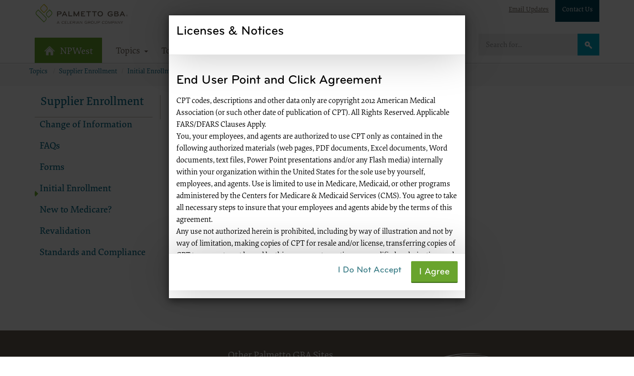

--- FILE ---
content_type: text/html; charset=ISO-8859-1
request_url: https://www.dexzcodes.com/palmetto/npewest.nsf/T/Supplier%20Enrollment~Initial%20Enrollment
body_size: 84363
content:
<!doctype html>
<html lang="en">
<meta http-equiv='X-UA-Compatible' content='IE=9; IE=8; IE=7; IE=EDGE' />
<meta charset='utf-8'>
<meta name="referrer" content="same-origin"/> 
<html lang='en'>
<head>
<title>NPE West - Initial Enrollment</title><style>html{visibility: visible;opacity:.01;}</style><link rel='shortcut icon' href="/palmetto/npewest.nsf/favicon.ico"><meta http-equiv="Content-Security-Policy" content="connect-src 'self' data: gap: ws: 'unsafe-inline' *.palmettogba.com *.addsearch.com *.qualtrics.com *.google.com *.google-analytics.com *.googleapis.com *.googletagmanager.com *.qualtrics.com *.cloudflare.com *.gstatic.com *.datatables.net *.bootstrapcdn.net; default-src 'self' 'unsafe-inline' *.palmettogba.com *.addsearch.com *.qualtrics.com *.google.com *.google-analytics.com *.googleapis.com *.googletagmanager.com *.qualtrics.com *.cloudflare.com *.gstatic.com *.datatables.net *.bootstrapcdn.net; img-src 'self' *.palmettogba.com *.addsearch.com *.qualtrics.com *.google.com *.google-analytics.com *.googleapis.com *.googletagmanager.com *.qualtrics.com *.cloudflare.com *.gstatic.com *.datatables.net *.bootstrapcdn.net; ">
<meta name='594873' content='594873'>
<meta name="referrer" content="same-origin"/>
<meta http-equiv='X-UA-Compatible' content='IE=9; IE=8; IE=7; IE=EDGE' />
<meta charset='utf-8'>
<meta name='MetaDesc' content='Initial Enrollment'>
<meta name='Keywords' content=''>
<meta http-equiv='X-UA-Compatible' content='IE=edge'> 
<meta name='description' content=''>
<meta name='date' content='03/23/2021'>
<meta name='viewport' content='width=device-width, initial-scale=1'>
<meta name='altcontent' content="">
<meta name='altcat' content='Supplier Enrollment~Initial Enrollment'>
<meta name='addsearch-custom-field' data-type='text' content='lob=NPEWEST'>
<meta name='addsearch-custom-field' data-type='date' content='update_date=2021-03-23'>
<meta name='addsearch-custom-field' data-type='text' content='docType=Intro'>
<meta name='addsearch-custom-field' data-type='text' content='cat1=Supplier Enrollment'>
<meta name='addsearch-custom-field' data-type='text' content='cat2=Initial Enrollment'>
<meta name='addsearch-custom-field' data-type='text' content='permRemove='>
<meta name='addsearch-custom-field' data-type='text' content='searchBooster='>
<meta name='addsearch-custom-field' data-type='text' content='other1='>
<meta name='addsearch-custom-field' data-type='text' content='other2='>
<meta name='addsearch-custom-field' data-type='text' content='DID=4KH9K8884K'>
<meta name='addsearch-custom-field' data-type='text' content='keywords='>
<meta name='addsearch-custom-field' data-type='text' content='metadesc=Initial Enrollment'>
<script language="JavaScript" type="text/javascript">
<!-- 
document._domino_target = "_self";
function _doClick(v, o, t) {
  var returnValue = false;
  var url="/palmetto/npewest.nsf/T/Supplier%20Enrollment~Initial%20Enrollment?OpenDocument&Click=" + v;
  if (o.href != null) {
    o.href = url;
    returnValue = true;
  } else {
    if (t == null)
      t = document._domino_target;
    window.open(url, t);
  }
  return returnValue;
}
// -->
</script>
</head>
<body text="#000000" bgcolor="#FFFFFF" currentTopic = 'Supplier Enrollment' subTopic='Initial Enrollment'>

<form onsubmit="return false;return true;" action=""><input type="hidden" name="CSRFToken" value="6672007324308972304875cLSKJjZDE1ZD"></form>

<div id="sitewrapper">
<div id="psuedoHead">
<script>
const siteLayout = ""
</script>
<!-- Global site tag (gtag.js) - Google Analytics -->
<script async src='https://www.googletagmanager.com/gtag/js?id=G-G9V2D6CQC7'></script><script>
  window.dataLayer = window.dataLayer || [];
  function gtag(){dataLayer.push(arguments);}
  gtag('js', new Date());
  gtag('set', {'cookie_flags': 'SameSite=None;Secure;'});gtag('config', 'G-G9V2D6CQC7', {
			 'anonymize_ip': true
		       });</script>
<script src="/palmetto/sharedData.nsf/jquery-min.js?open"></script> 
<style>
 @font-face {
        font-family: 'BryantPro';
        src: url('/theme/palmetto/fonts/bryantpro-regular.woff2') 
        font-style: normal
    }
    @font-face {
        font-family: 'BryantPro';
        src: url('/theme/palmetto/fonts/bryantpro-medium.woff2') format('woff2');
        font-weight: Bold;
        font-style: normal
    }
    @font-face {
        font-family: 'Elena';
        src: url('/theme/palmetto/fonts/elena-regular.woff2') format('woff2');
        font-weight: normal;
        font-style: normal
    }
    @font-face {
        font-family: 'Elena';
        src: url('/theme/palmetto/fonts/elena-medium.woff2') format('woff2');
        font-weight: Bold;
        font-style: normal
    }
</style>
<link rel="apple-touch-icon-precomposed" sizes="57x57" href="/palmetto/npewest.nsf/apple-touch-icon-57x57.png" />
<link rel="apple-touch-icon-precomposed" sizes="114x114" href="/palmetto/npewest.nsf/apple-touch-icon-114x114.png" />
<link rel="apple-touch-icon-precomposed" sizes="72x72" href="/palmetto/npewest.nsf/apple-touch-icon-72x72.png" />
<link rel="apple-touch-icon-precomposed" sizes="144x144" href="/palmetto/npewest.nsf/apple-touch-icon-144x144.png" />
<link rel="apple-touch-icon-precomposed" sizes="60x60" href="/palmetto/npewest.nsf/apple-touch-icon-60x60.png" />
<link rel="apple-touch-icon-precomposed" sizes="120x120" href="/palmetto/npewest.nsf/apple-touch-icon-120x120.png" />
<link rel="apple-touch-icon-precomposed" sizes="76x76" href="/palmetto/npewest.nsf/apple-touch-icon-76x76.png" />
<link rel="apple-touch-icon-precomposed" sizes="152x152" href="/palmetto/npewest.nsf/apple-touch-icon-152x152.png" />
<meta name="viewport" content="width=device-width,initial-scale=1">
<link rel="icon" type="image/png" href="/palmetto/npewest.nsf/favicon-196x196.png" sizes="196x196" />
<link rel="icon" type="image/png" href="/palmetto/npewest.nsf/favicon-96x96.png" sizes="96x96" />
<link rel="icon" type="image/png" href="/palmetto/npewest.nsf/favicon-32x32.png" sizes="32x32" />
<link rel="icon" type="image/png" href="/palmetto/npewest.nsf/favicon-16x16.png" sizes="16x16" />
<link rel="icon" type="image/png" href="/palmetto/npewest.nsf/favicon-128.png" sizes="128x128" />
<meta name="application-name" content="&nbsp;"/>
<meta name="msapplication-TileColor" content="#FFFFFF" />
<meta name="msapplication-TileImage" content="/palmetto/npewest.nsf/mstile-144x144.png" />
<meta name="msapplication-square70x70logo" content="/palmetto/npewest.nsf/mstile-70x70.png" />
<meta name="msapplication-square150x150logo" content="/palmetto/npewest.nsf/mstile-150x150.png" />
<meta name="msapplication-wide310x150logo" content="/palmetto/npewest.nsf/mstile-310x150.png" />
<meta name="msapplication-square310x310logo" content="/palmetto/npewest.nsf/mstile-310x310.png" />
<link href="/palmetto/sharedData.nsf/bootstrap.min.css?open&v=32520" rel="stylesheet">
<link href="/palmetto/sharedData.nsf/bootstrap-theme.css?open&v=32520" rel="stylesheet">
<link href="/palmetto/sharedData.nsf/print.css?open&v=32520" rel="stylesheet">
<link href="/palmetto/sharedData.nsf/openSans.css?open&v=32520" rel="stylesheet">
<link href="/palmetto/sharedData.nsf/surveys.css?Open&v=32520" rel="stylesheet">
<link href="/palmetto/sharedData.nsf/palmetto_bs3.css?open&v=32520" rel="stylesheet">
<!-- QTrics if applicable -->
<a href="#breadcrumbs" class="skiplink">Skip to Main Content</a>
</div>
<body class="pgba_theme_cyan"><div id="headerMain">
<style>.wcme{margin-left:10px;margin-bottom:9px;cursor:pointer};.wcmc{margin-left:4px;cursor:pointer};
.homeIcon{display:inline !important;width:22px;margin-right:10px}</style>
<!-- iebanner check -->
<style>
#iebanner{display:block;padding:.5em;background:#ffa07a;color:#000;border-bottom:2px solid #c18100;text-align:center}
#iebanner:before{content:"IE WARNING";display:block;font-size:1.5em;font-weight:bold}
</style>
<!-- CVENT JS -->
<script src="/palmetto/sharedData.nsf/luxonP.min.js"></script>
<script>
const DOMeventCheck = "Intro";
function isItIE() {
user_agent = navigator.userAgent;
var is_it_ie = user_agent.indexOf("MSIE ") > -1 || user_agent.indexOf("Trident/") > -1;
	return is_it_ie; 
}
var eventData = [];
const eventUpdate = [];
// now for specific topic pages
var LOBtoLookFor = "NPE West~Supplier Enrollment~Initial Enrollment";
var yAEventObj = {}
var eventDataSpec = []
if ($(".localTitle").text().trim() !== "Events and Education")
{
for (let x=0; x < eventData.length;x++){
 if (eventData[x].otherCat !== ""){
  let splitter = eventData[x].otherCat.split("^")
  for (let y=0; y < splitter.length; y++){
   if (splitter[y]==LOBtoLookFor) { 
      yAEventObj = eventData[x]
      eventDataSpec.push(yAEventObj)   
}
  }
 }
}
}
if (eventDataSpec.length > 0) eventData = eventDataSpec
var eventJumbo = "No";</script>
 
<nav id="header" style="" class="navbar navbar-default noselect" role="navigation">
	<div class="superlinks">
		<div class="container">
			<div class="row">	
				<div class="col-sm-12">	
				<ul>
					<li><a href="https://files.palmettogba.com/palmetto/npewest.nsf/M/Registration">Email Updates</a> </li><li class="green"><a href="/palmetto/npewest.nsf/DID/KHNE5QIVEM">Contact Us</a> </li> <!-- lookups1 -->
					<li class="palmettologo">
							<a href="https://palmettogba.com" alt="Palmetto GBA"><img alt="Palmetto GBA" src="https://files.palmettogba.com/palmetto/npewest.nsf/imgs/palmettogba.svg" style="height:40px"></a>
						</li>										
				</ul>
				</div>
			</div>
		</div>
	</div>
	<div class="container nopadding" style="">
		<div class="navbar-header">
			<button type="button" class="navbar-toggle collapsed" data-toggle="collapse" data-target="#navbar-collapse" aria-expanded="false"> 
				<span class="sr-only">Toggle navigation</span> 
				<span class="icon-bar"></span> 
				<span class="icon-bar"></span> 
				<span class="icon-bar"></span> 
			</button>
			<a id="dlob" class="navbar-brand" href="/palmetto/npewest.nsf"><img style='display:inline !important;width:22px;margin-right:10px;margin-top:-3px' class='homeIcon' alt='homeIcon' src='https://files.palmettogba.com/palmetto/npewest.nsf/homeIcon.png'>NPE West</a> 
		</div>
		<!-- collapseable mobile section -->
		<div  class="collapse navbar-collapse" id="navbar-collapse">
		<!-- Search -->	
			<div class="searchcontainer navbar-form navbar-right">
				<div class="input-group">
					<label for="searchinput" class="sr-only">Search</label>
					<input type="text" id="searchinput" autocomplete="off" class="form-control" placeholder="Search for...">
					<span class="input-group-btn">
					<button id="searchclick" class="btn" type="button"><img src="/palmetto/npewest.nsf/imgs/search.svg" alt= "Search"></button>
					</span>
<ul id="quicksearchresults"></ul>
 </div>
				<!-- /input-group --> 
			</div>
			<ul class="nav navbar-nav">
				
		<!-- Topics-->
		<li id="topicsdropdown"  class="dropdown"> 
<a href="/palmetto/npewest.nsf/M/Topics">Topics <span class="caret"></span></a>
		<div class="dropdown-menu">
              <div class="dropdown-container">
                     <ul class="subtopics list-unstyled">
<li><a  title='Articles' href='/palmetto/npewest.nsf/DID/4KH7292471'>Articles</a></li> <li><a  title='Learning and Education' href='/palmetto/npewest.nsf/DID/7K42H71H67'>Learning and Education</a></li> <li><a  title='Resources' href='/palmetto/npewest.nsf/DID/48469HKH9H'>Resources</a></li> <li><a  title='Supplier Enrollment' href='/palmetto/npewest.nsf/DID/74712K8742'>Supplier Enrollment</a></li>
                     </ul>
</div>
</div>						
				</li>	
<!-- Tools -->
				<li id="toolsdropdown" class="dropdown"> 
<a href="/palmetto/npewest.nsf/M/Tools" role="button" aria-haspopup="true" aria-expanded="false">Tools
					<span class="caret"></span>
					</a>
					<div class="dropdown-menu dropdown-mega">
					<div class='container'><div class='col-sm-12 dropdown-container buttons-left'><div class='flexcontainernowrap flexAA'></div><div class='columns4 flexBB'><ul class='subtopics list-unstyled'> <li><a  name='' title='DMEPOS Enrollment Status Letter'  role='' href='https://www4.palmettogba.com/pgx_palmettogbacom/initStatusLetter.do' target='_blank' rel='noopener noreferrer'>DMEPOS Enrollment Status Letter</a></li> <li><a  name='' title='DMEPOS Licensure Database'  role='' href='https://www.palmettogba.com/palmetto/npewest.nsf/DID/P4LF7PNQM8?Open' target='_self'>DMEPOS Licensure Database</a></li> <li><a  name='' title='NPE West Web Form Submission'  role='' href='https://www4.palmettogba.com/npew_webform_submission/' target='_blank' rel='noopener noreferrer'>NPE West Web Form Submission</a></li> <li><a  name='' title='DMEPOS Supplier Enrollment Standards'  role='' href='/palmetto/npewest.nsf/DID/CHEQ6M6544' target='_self'>DMEPOS Supplier Enrollment Standards</a></li> <li><a  name='' title='Forms and Participation Agreements'  role='' href='/palmetto/npewest.nsf/DID/661K718K22' target='_self'>Forms and Participation Agreements</a></li> <li><a  name='' title='Frequently Asked Questions'  role='' href='/palmetto/npewest.nsf/DID/8721812H46' target='_self'>Frequently Asked Questions</a></li> <li><a  name='' title='Medicare Enrollment Fees'  role='' href='https://pecos.cms.hhs.gov/pecos/feePaymentWelcome.do#headingLv1' target='_blank' rel='noopener noreferrer'>Medicare Enrollment Fees</a></li> <li><a  name='' title='Medicare Provider and Supplier Directory'  role='' href='https://www.medicare.gov/care-compare/?providerType=Physician&redirect=true' target='_blank' rel='noopener noreferrer'>Medicare Provider and Supplier Directory</a></li> <li><a  name='' title='New Supplier DMEPOS Enrollment Document'  role='' href='/palmetto/npewest.nsf/DID/CHEQ525543' target='_self'>New Supplier DMEPOS Enrollment Document</a></li> <li><a  name='' title='NPE West Application status Tool'  role='' href='https://www4.palmettogba.com/npew_appstatus/' target='_blank' rel='noopener noreferrer'>NPE West Application status Tool</a></li> </ul></div></div></div><font color="#FF0000"> </font>					</div>
				</li>
<!-- Forms -->
<!-- CVENT style Events -->
<li class="dropdown" style="display:none" id="newStyleEvents">
                            <div class="dropdown-menu dropdown-mega">
                                <div class="container">
                                    <div class="col-sm-12 dropdown-container">
                                        <div class="flexcontainer even ruled">                            
                                          <div class="eventlist-dropdown-container">
                                                                                     <ul class="eventlist">
                            <li class='eventheader cventToday'>Today's Events</li>
                            <li>  
                                <a></a>
                            </li>
                            <li class="eventheader cventFuture">Register Now</li>
                            <li>  	<span class="date"></span>
                                <a> <span class="flag red"></span></a>
                                </li>
                            <li>  	<span class="date"></span>
                                <a></a>
                            </li>
                                            
                        </ul>            <div><button class="viewAllEvents btn btn-small btn-primary">View All Events</button></div> 
                                            </div>
                                         <ul class="subtopics list-unstyled">
                                                                                        <li>
                                                    <p class="fauxlink">Resources</p>
                                                </li>
		   <li></li>                                    </ul>
                                        </div>    
                                    </div>
                                </div>
                            </div>                            
                        </li>
<!-- (Old Style Events) Extra Link from LOB C -->
<!-- New To Medicare -->
		</div>
		</ul>
		<!-- /.navbar-collapse --> 
	</div>
	<!-- /.container-fluid --> 
	
</nav>
<script>
var pLead = "";
if (pLead !==""){
$('a[title=""]').hide()
}
var pLead2 = "";
if (pLead2 !==""){
$('a[title=""]').hide()
}
</script>
<div class='megaalert' role='' style='display:none'>
	<div class="container">
			<div class="row">
				<div class="col-sm-12">
					<p></p>
				</div>
			</div>
	</div>
</div>
<!-- critalert2 -->
<div id="crit2Show"  data-addsearch="exclude"></div>
<div id="crit2Info"  data-addsearch="exclude" style="visibility:hidden;height:1px"></div>
<div id="crit3Info"  data-addsearch="exclude" style="visibility:hidden;height:1px"></div>
<script>
function render2crit(){
if($("#crit2Info").html().length > 10){
var dataArray2 = $("#crit2Info").text().split("||")
var dataArray = dataArray2.reverse();
sbuilder="";
// console.log("NPE West");
for (i = 0; i < dataArray.length; i++) {
localArray = dataArray[i].split("~");
var dBefore = Date.parse(localArray[6].replace(/-/g,"/"));
var dAfter = Date.parse(localArray[7].replace(/-/g,"/"));
var dNow = Date.now()
var taColor = localArray[5];
switch (taColor){
case "yellow": taColor="warning"; break;
case "red": taColor="danger"; break;
case "green": taColor="success"; break;
case "blue": taColor="info"; break;
}
if (dNow > dBefore){
if (dNow < dAfter){
if (localArray[3]=="none" || localArray[3]==""){
sbuilder = "<div id='crit2New' class='megaalert " +taColor + "'>"
} else {
 sbuilder = "<a id='crit2New' class='megaalert " + taColor + "'  href='" + localArray[3] + "' target='" + localArray[4] + "'>"}
 sbuilder = sbuilder + "<div class='container'><div class='row'><div class='col-sm-12'>"
 sbuilder = sbuilder + "<p>" + localArray[2] + "</p></div></div></div>"
if (localArray[3]=="none"){sbuilder = sbuilder + "</div>"}else{sbuilder=sbuilder + "</a>"}
}}}
$("#crit2Show").html(sbuilder)
$("#crit2New").css("border-bottom","0px solid red")
}
} // render2crit()
function render3crit(feed){
	var thisCrit = -1;
	var thisCritNow = Date.now()
	var finBd = "";
	var jCrt = feed
	if (jCrt.charAt (jCrt.length - 1) == ","){jCrt = "[" +  feed.substring(0,feed.length-1) + "]"} else { jCrt = "[" + jCrt + "]"}
	jCrt = JSON.parse(jCrt)
	for (x=0;x < jCrt.length;x++){
 		let localStart = Date.parse(jCrt[x]["Start Date"].replace(/-/g,"/"));
		let localEnd = Date.parse(jCrt[x]["End Date"].replace(/-/g,"/"));
		thisCritNow > localStart && thisCritNow < localEnd  ? thisCrit = x : ""
		if (thisCritNow > localStart && thisCritNow < localEnd && jCrt[x]["Priority"]=="yes")
			{
			  thisCrit = x;
			  break;
			}
	}
	if (thisCrit > -1)
	{
		var taColor =jCrt[thisCrit]["Color"];
		switch (taColor){
		 case "yellow": taColor="warning"; break;
		 case "red": taColor="danger"; break;
		 case "green": taColor="success"; break;
		 case "blue": taColor="info"; break;
 		}
	jCrt[thisCrit]["URL"]=="none" || jCrt[thisCrit]["URL"]=="" ? finBd="<div id='crit2New' class='megaalert " +taColor + "'>" : finBd = "<a id='crit2New' class='megaalert " + taColor + "'  href='" + jCrt[thisCrit]["URL"] + "' target='" + jCrt[thisCrit]["Target"] + "'>"
 	finBd = finBd + "<div class='container'><div class='row'><div class='col-sm-12'>"
 	finBd = finBd + "<p>" +jCrt[thisCrit]["Content"]+ "</p></div></div></div>"
	jCrt[thisCrit]["URL"]=="none" || jCrt[thisCrit]["URL"]=="" ? finBd=finBd+"</div>" : finBd=finBd+"</a>"
 	$("#crit2Show").html(finBd)
	}
} // renderCrit3
if ( $("#crit2Info").html().length > 0 ) render2crit()
if ( $("#crit3Info").html().length > 0 && $("#crit2Info").html().length == 0 ) render3crit($("#crit3Info").html())
</script>
<style>.red{background:#CC0000 !important} .green{background:#518220 !important} .yellow{background:#f4bb00 !important} .blue{background:#387b85 !important} </style></div> 
<!-- main breadcrumbs --> 
<nav id="breadcrumbs" class="noselect" aria-label="Breadcrumb">
	<ol class="breadcrumb container">
		<li><a href="/palmetto/npewest.nsf/M/Topics">Topics</a></li>
		<li><a href='/palmetto/npewest.nsf/T/Supplier Enrollment'>Supplier Enrollment</a></li> <li><a href='/palmetto/npewest.nsf/T/Supplier Enrollment~Initial Enrollment'>Initial Enrollment</a></li>
	</ol>
</div>
<main>
<script></script>
<script>const directPath = "/palmetto/npewest.nsf";</script>
<div id="hCat"  style="display:none">Supplier Enrollment~Initial Enrollment</div>
<div class="main container" style="opacity:0.1">
	<div class="row">
		<div class="col-sm-11 col-xs-12">
			<div class="row">
				<div class="col-lg-2 col-md-3 visible-lg visible-md visible-sm visible-xs subtopiccontainer">
					<ul role="menu" class="subtopiclist list-group">
						<li role='none' class="list-group-item parenttopic active">
							<a role="menuitem" href='/palmetto/npewest.nsf/T/Supplier Enrollment'>Supplier Enrollment</a>
						</li>
						 <div class='specificTopics' role='none'><li role='none' class='list-group-item'><a title='Change of Information' target='_self' href='/palmetto/npewest.nsf/DID/K272402466'>Change of Information</a></li>
<li role='none' class='list-group-item'><a title='FAQs' target='_self' href='/palmetto/npewest.nsf/DID/8721812H46'>FAQs</a></li>
<li role='none' class='list-group-item'><a title='Forms' target='_self' href='/palmetto/npewest.nsf/DID/661K718K22'>Forms</a></li>
<li role='none' class='list-group-item'><a title='Initial Enrollment' target='_self' href='/palmetto/npewest.nsf/DID/4KH9K8884K'>Initial Enrollment</a></li>
<li role='none' class='list-group-item'><a title='New to Medicare?' target='_self' href='/palmetto/npewest.nsf/DID/7612014176'>New to Medicare?</a></li>
<li role='none' class='list-group-item'><a title='Revalidation' target='_self' href='/palmetto/npewest.nsf/DID/H2KK8K41H6'>Revalidation</a></li>
<li role='none' class='list-group-item'><a title='Standards and Compliance' target='_self' href='/palmetto/npewest.nsf/DID/204248H846'>Standards and Compliance</a></li> </div> 
</ul>
<!-- computed side widget contact us -->
<div id="cuSideBarCustom" style="display:none"></div>
<a class="contactSidebarLink" style="display:none">
	<svg viewBox="0 0 168.1 163.7">
		<title>Person Wearing Headset Microphone</title>
		<g>
			<path d="M116.3,65.2V45.1c0-17.1-14-31.2-31.2-31.2c-17.1,0-31.2,14-31.2,31.2v20.1c0,17.1,14,31.2,31.2,31.2
	C102.2,96.4,116.3,82.4,116.3,65.2z"></path>
			<path d="M167.5,150.8c-6.3-18.9-9.2-42.7-31.3-42.7h-16.6c-1.7,0-3.4,0.6-4.8,1.6c-7.6,5.3-17.9,8.7-29.4,8.7
	c-11.5,0-21.8-3.3-29.4-8.7c-1.4-1-3.1-1.6-4.8-1.6H31.9c-22.1,0-25,23.8-31.3,42.7c-2.1,6.3,1.3,13,8,12.9h151
	C166.2,163.8,169.6,157.1,167.5,150.8z"></path>
			<path d="M41,73.3c2.2,0,4.3-0.9,5.8-2.6c1.6-1.7,2.4-4,2.4-6.4v-4.9v-6.3v-2.6c0-2.4-0.9-4.7-2.4-6.4
	c-1.1-1.2-2.5-2-4-2.4c0.8-7.2,3.3-13.9,7.2-19.6l2-2.7c7.9-9.8,19.9-16,33.4-16c13.5,0,25.5,6.3,33.4,16l2,2.7
	c3.9,5.7,6.5,12.4,7.2,19.6c-1.5,0.4-2.8,1.2-3.9,2.4c-1.5,1.7-2.4,4-2.4,6.4v2.9v5.7v5.1c0,2.4,0.8,4.7,2.4,6.4
	c1.2,1.4,2.8,2.3,4.5,2.6c-1.3,4.7-3.3,9.2-6,13.1l-2,2.7c-4.9,6.1-11.5,10.8-19,13.5c-0.7-1.9-2.5-3.3-4.6-3.5c0,0,0,0-0.1,0
	c-0.1,0-0.2,0-0.3,0c0,0,0,0,0,0c0,0,0,0,0,0h-1.3h-3.7h-1.3l0,0c0,0,0,0,0,0c-0.1,0-0.2,0-0.3,0c0,0,0,0-0.1,0
	c-2.7,0.2-4.9,2.4-4.9,5.2c0,2.8,2.2,5,4.9,5.2c0,0,0,0,0,0c0.1,0,0.2,0,0.3,0c0,0,0,0,0,0l0,0h1.2h3.9h1.2c0,0,0,0,0,0
	c0,0,0,0,0,0c0.1,0,0.2,0,0.3,0c0,0,0,0,0,0c2.1-0.1,3.9-1.5,4.6-3.4c15.1-4.9,26.8-17.5,30.5-33.1c1.4-0.4,2.6-1.2,3.6-2.3
	c1.6-1.7,2.4-4,2.4-6.4v-4.9v-6.3v-2.6c0-2.4-0.9-4.7-2.4-6.4c-1.2-1.3-2.7-2.2-4.4-2.5C129,18.3,109.3,0,85.4,0
	C61.5,0,41.8,18.3,39.5,41.6c-1.6,0.3-3.1,1.2-4.3,2.5c-1.5,1.7-2.4,4-2.4,6.4v2.9v5.7v5.1c0,2.4,0.8,4.7,2.4,6.4
	C36.7,72.4,38.8,73.3,41,73.3z"></path>
		</g>
	</svg>
	<div>
		<span id="contactSidebarTitle"></span>
		<span id="contactSidebarDes">Our representatives are ready to assist you.</span>
	</div>
</a>
<script>
$(document).ready(function(){
var tfor = "external";
if (tfor !== "internal") return false
var CUoverride = "";
if (CUoverride == "Yes") {
 $("#contactSidebarTitle").html("Contact Us")
 $(".subtopiccontainer .contactSidebarLink").each(function(){
                   $(".subtopiccontainer").removeClass("col-lg-2").addClass("col-lg-3")
                   $(".article").removeClass("col-lg-10").addClass("col-lg-9")
 })
 $(".contactSidebarLink").show()
 $(".contactSidebarLink").attr("href","/palmetto/npewest.nsf/cudocs/Contact NPE West")
 
} else {
var importedCUDetails="";
var importedCUArray =  importedCUDetails.split("^^")
if (importedCUArray[0]!=="")
{
 $("#contactSidebarTitle").html(importedCUArray[0]);
if ($("#cuSideBarCustom").html().length > 0)
{
 var customCUStuff = $("#cuSideBarCustom").html().split("^^")
customCUStuff[0].length > 0 ? $("#contactSidebarTitle").html(customCUStuff[0]) : ""
customCUStuff[1].length > 0 ? $("#contactSidebarDes").html(customCUStuff[1]) : ""
}
 $(".subtopiccontainer .contactSidebarLink").each(function(){
                   $(".subtopiccontainer").removeClass("col-lg-2").addClass("col-lg-3")
                   $(".article").removeClass("col-lg-10").addClass("col-lg-9")
 })
 $(".contactSidebarLink").show()
 $(".contactSidebarLink").attr("href","/palmetto/npewest.nsf/DID/" + importedCUArray[1])
 } // if cusidebarcustom
} // if cuoverride
});
</script>
<!-- Custom Button -->
<a id='customBUTTON' href="" style="margin-bottom:1.5em;display:none" target="">
		<img src="" style="width:100%;" alt="">
</a>
<script>
 var cBtnJSON = '';
 function renderCustomButton(){
 $("#customBUTTON img").attr("alt",cBtnJSON.alt)
 $("#customBUTTON").attr("href",cBtnJSON.href)
 $("#customBUTTON img").attr("src","/palmetto/npewest.nsf/" + cBtnJSON.image)
 $("#customBUTTON").attr("target",cBtnJSON.target)
 let tempArray = cBtnJSON.placement.split("^")
 let tempLoc = "Supplier Enrollment";
 let visibleFlag = false;
 let renderFlag = false;
 cBtnJSON.visibility == "on" ?visibleFlag=true : visibleFlag=false
 for (t=0;t < tempArray.length;t++) {
 if (tempArray[t] == tempLoc) { renderFlag = true; break; }
}
 renderFlag==true && visibleFlag==true ? $("#customBUTTON").show() : $("#customBUTTON").hide()
}
typeof cBtnJSON === 'object' && cBtnJSON !== null ? renderCustomButton() : "";
</script>
<!-- computed sub ads -->
			</div>	<!-- cubtopic container -->
				<div id="" class="col-lg-10 col-md-9 col-sm-12 col-xs-12 article">
					<h1 style="margin-top:0px" class="localTitle">Initial Enrollment
						<span class='wcme'></span>
					</h1>
<!-- superIntro sub -->

<!-- eventsInArticle Calendar Widget for Into Page -->
<div style="display:none" class="eventlist-intro-container">
                           <h2>Events</h2>
                                <ul class="eventlist">
                                </ul>
                                <div class="text-right">
                                    <button class="viewAllEvents btn btn-sm btn-primary">View All Events</button>
                                </div>
</div>
<script>
$(document).ready(function(){
// is event control enabled
let calServerControl = "hide";
var localCalServerControl = false;
if (calServerControl == "show"){
  localCalServerControl=true 
}
// always display widget on Events and Education Topic Page
let localMainEvent = false
if ("Events and Education" == $(".localTitle").text().trim()) {
 localMainEvent = true
}
// if events and education page AND event control enabled
if (localCalServerControl == true ){
if (localMainEvent == true){
 $(".eventlist-intro-container").show()
 $(".eventlist-sidebar").show()
}}
//if eventMatchFound && event control enabled show
if (localCalServerControl == true ){
 if (eventDataSpec.length > 0){
  $(".eventlist-intro-container").show()
 $(".eventlist-sidebar").show()
  $("#newStyleEvents").find(".eventlist-dropdown-container").hide()
}}
})
</script>
					<!-- wcm created content -->
		<div class='introText'><br>
</div><br>
<div class='embeddedTools'></div>
<!-- Auto Launch (autourl) subform -->
<style>
/*Auto Launcher*/
		#automsg{
			--autoMsgColorDefault: #006988;
			--autoMsgColorFailed: #C00;
			--autoMsgColor: var(--autoMsgColorDefault);
			counter-reset:bounceCount;
			border:3px solid var(--autoMsgColor);
			margin:1em 0em;
		}
		#automsg.failed{--autoMsgColor: var(--autoMsgColorFailed)}
    	#automsg h2{font-weight:bold;font-family:"Bryant Pro"; display:inline-block; background: var(--autoMsgColor); color:#FFF; margin:0em; font-size:1.25em; padding:.25em .66em}
    	#automsg p{margin:.5em 1em 0em;}
    	#automsg p:first-of-type{margin-top:1em}
    	#automsg p:last-child{margin-bottom:1em}
		#automsg a{font-weight:bold; display:block; margin-top:.25em}
		#automsg h2 span{
			counter-increment:bounceCount;
			position:relative;
			animation-name: bounce;
			animation-duration: 1s; 
			animation-iteration-count:10;
			animation-timing-function:ease-in-out;
		}
		#automsg h2 span:nth-child(2){animation-delay:.1s}
		#automsg h2 span:nth-child(3){animation-delay:.2s}
		@keyframes bounce{
			0%{bottom:0px;}
			25%{bottom:2px;}
			50%{bottom:0px;}
			100%{bottom:0px;}
		}</style>					
<div data-addsearch="exclude" style="display:none" id="automsg">
	<h2>Auto Launching<span>.</span><span>.</span><span>.</span></h2>
	<p><span class='automessage'>We are attempting to open this content in a new window. You can also access it here:</span> <a target="_new" href="#" id='aLinkA'><span id='autoTitle'>Open Content in New Window</span></a></p>
</div>
<script>
// lookup title if pcid
var mainURL = "";
var newWin = "";
var autourl = mainURL;
var tempautourl = "";
if(autourl.indexOf("PCIDN.nsf") > -1){
	DIDindex = autourl.indexOf("DID=")
	DIDend = autourl.indexOf("&url=")
	autourl = autourl.substring(DIDindex+4,DIDend)
	 $.get("/internet/PCIDN.nsf/t?OpenView&RestrictToCategory=" + autourl, function(results){
		 if(results.indexOf("No documents found") == -1){
			 $("#autoTitle").html(results)
 			 tempautourl = results
			} else {
			tempautourl = "Open Content in New Window"; 
			$("#autoTitle").html(tempautourl)
			}
 	});
} 
if (mainURL.length > 3){
$("#automsg").show();
$("#aLinkA").attr("href",mainURL);
var newWin = window.open(mainURL);             
automsgTimeout = setTimeout(function(){
       if(!newWin || newWin.closed || typeof newWin.closed=='undefined'){ 
              //POPUP BLOCKED &#8211; Update #automsg text/appearance
              $("#automsg").addClass("failed")
              $("#automsg h2").html("Popup Blocker Detected")
	  $(".automessage").html("Auto Launch failed. Please check your browser settings and consider adding palmettogba.com to your whitelist. You can still access the content you have requested here:");
if (tempautourl=="") {tempautourl="Open Content in New Window"}
              $("#autoTitle").html(tempautourl)
       }
},5000)
$("#automsg a").click(function(){ 
// USER OPENED LINK - No need to detect if launch failed
       clearTimeout(automsgTimeout)
})
}
</script>
<!-- Article Update sf if needed -->

<!-- enable SavedAttachments in Control -->
<!-- Widget 1-->
<div style="display:none" class="pgbaQualtricsWidget">
</div>
<script>
var w1widgets = [];
var w1thisDID = "4KH9K8884K";
var didFLAG = false; // flag to support multiple DIDs
var lastw1Check =  $(".breadcrumb li a:last").text();
// determine if this is the root topic page (determineRootQ = 1 if yes)
let bodyTopicFlagQ = $("body").attr("currentTopic").trim()
let localTitleQ = $(".localTitle").text().trim()
localTitleQ === bodyTopicFlagQ ? determineRootQ = 1 : determineRootQ = 0
// construct and display the actual widget
function constructQWidget(Qobj){
if (Qobj.tempdisplay !== 'hide')  $(".pgbaQualtricsWidget").show();
     if (Qobj.color !== "") { // custom color o/wise green
      $(".pgbaQualtricsWidget").css("background-color",Qobj.color)
      $(".pgbaQualtricsWidget").css("border-color",Qobj.color)
      }
     let bui = "<div><h2>" + Qobj.title + "</h2>";
     let bonus = "";
     if (bonus.length > 1 && Qobj.description.indexOf(bonus) == -1) bonus = Qobj.description + " " + bonus
     if (bonus.length > 1 && Qobj.description.indexOf(bonus) > -1) bonus = Qobj.description
     if (bonus.length == 0) bonus = Qobj.description
     bui += "<p>" + bonus + "</p></div>";
     bui += "<a class='pgbaQ' href='" + Qobj.url + "' target='_new'>" + Qobj.buttonText + "</a>";
     dateBoo = 1
     let qToday = new Date()
    qToday = Date.parse(qToday)
     if (Qobj.date !== undefined) {
	let localQdate = Qobj.date
	localQdate = Date.parse(localQdate)
	qToday < localQdate ? dateBoo = 0 : dateBoo = 1
    }
     dateBoo == 1 ?  $(".pgbaQualtricsWidget").html(bui) : $(".pgbaQualtricsWidget").hide();
}
// determine if the widget should be displayed 
if (w1widgets.length > 0) {
   let pgbaObj = w1widgets.filter(xpgba => xpgba.id === bodyTopicFlagQ); 
  tempObj = "";
   if (pgbaObj.length > 0) 
   {
   if (pgbaObj.length > 1) {
   		tempBread = [];
  	 	$(".breadcrumb li a").each(function(){
    		 	tempBread.push($(this).text())
		})
 		 for (xa=0; xa < pgbaObj.length;xa++){
  		 if (tempBread.includes(pgbaObj[xa].subTopic)) tempObj = pgbaObj[xa]
	}
}
  if (Object.keys(tempObj).length > 0){
      Qobj = tempObj} else {Qobj = pgbaObj[0]}
  let multiDID = Qobj.did.split("^") // use array to display on specific DIDs
   for (x=0;x<multiDID.length;x++){
    if (multiDID[x].trim()===w1thisDID) didFLAG = true
   }
    if(didFLAG === true) // DID takes precendence
    { 
      constructQWidget(Qobj)  
    } else { 
    if (Qobj.hideFromParent === 0 && determineRootQ === 1 && Qobj.did === "") constructQWidget(Qobj)
    if (determineRootQ === 0 && Qobj.did === "") constructQWidget(Qobj)
 try{
    if (Qobj.subTopic !== undefined || Qobj.subTopic !== ""){
    let subTopicCheck = Qobj.subTopic.split("^")
    if ( subTopicCheck[0]=="All" && lastw1Check == subTopicCheck[1]) constructQWidget(Qobj)
	}
 } catch(err){}
   }
}
}
</script>
					
						
					<div class="articleList"></div>	
		<!-- imported FA/SA --> <div class="importedSA"> </div>
		<div class="date" style="display:none">Last Updated:<strong> 03/23/2021</strong></div>				
				</div> <!--article -->
			</div> <!-- row -->
	</div><!-- 11/12 -->
</div> <!-- row -->
<div class="col-sm-1 sidebarcontent">
			<!-- <button class="bookmark"><img src="/palmetto/npewest.nsf/imgs/bookmark.png" alt="bookmark this page"></button>
			<button class="email"><img src="/palmetto/npewest.nsf/imgs/email.png" alt="email this page"></button>
			<button class="print"><img src="/palmetto/npewest.nsf/imgs/print.png" alt="print this page"></button>
			<button class="fontminus"><img src="/palmetto/npewest.nsf/imgs/fontminus.png" alt="decrease font size"></button>
			<button class="fontplus"><img src="/palmetto/npewest.nsf/imgs/fontplus.png" alt="increase font size"></button>
			<button class="backto"><img style="width:20px" src="/palmetto/npewest.nsf/bttop.png" alt="back to top"></button> -->
		</div>
<script>
$(".backto").click(function()
                   {
      document.body.scrollTop = 0; // For Safari
  document.documentElement.scrollTop = 0; // For Chrome, Firefox, IE and Opera
})
</script>
</div> <!--main container -->
</div> <!-- everything except footer -->
</div> <!-- content-top? -->
<script>
// previously footer
// event processing
// event processing if eventJumbo = Yes
if (eventJumbo == "Yes")
{
	// add Large Events to left hand side bar on Events and Education Pages
	if ($(".breadcrumb").text().indexOf("Events and Education") > -1){
		let largeEvents = eventData.filter(({largeEvent}) => largeEvent === "true")
		if (largeEvents.length !== 0){
		 for (let x=0; x < largeEvents.length; x++){
			 $(".specificTopics").append("<li class='list-group-item'><a href='" + largeEvents[x].dominoURL + "'>" + largeEvents[x].title + "</a></li>")
			}
		}
		let mylist = $('.specificTopics');
		let listitems = mylist.children('li').get();
		listitems.sort(function(a, b) {
   		return $(a).text().toUpperCase().localeCompare($(b).text().toUpperCase());
		})
		$.each(listitems, function(idx, itm) { mylist.append(itm); });
	}
	// set .viewAllEvents to the appropriate URL
	$(".viewAllEvents").click(function(){
		 window.location.href="/palmetto/npewest.nsf/M/Events%20Calendar"
	});
	if (DOMeventCheck == "Event" && !isItIE()) {
		// auto hide the last updated date
		$(".date").hide()
		// lock on to the appropriate event
		let eventOBJ = eventData.find(({title}) => title === "Initial Enrollment")
		
		// generate the description
		var descServer = "-";
		$(".introText").prepend( "<div>" + descServer + "</div>")
	}
	// add Event Calendar to the left hand nav bar if appropriate
	var scanForEventNav = $(".breadcrumb").text();
	if (scanForEventNav.indexOf("Events and Education") > -1) {
	if (eventData.length !==0) {
		var insertForEventNav = '<li class="list-group-item"><a></a><a title="Events Calendar" target="_self" href="/palmetto/npewest.nsf/M/Events%20Calendar">Events Calendar</a></li>';
		$(".specificTopics").prepend(insertForEventNav)
	}
	}
	
	
}
 // clean up front page boxes if needed
if (eventJumbo == "Yes") {
if ( $("#jumboContents .infobox").length < 1) {
	 $("#jumboContents .infobox:last").remove()
}
}
</script>
<style>
.importedSA a::before{
            content: "\A";
            white-space: pre;
}
</style>
</main>
<footer class="content-bottom">
<link href="/palmetto/sharedData.nsf/articleList2022.css"  rel="stylesheet" >
<script src="/palmetto/sharedData.nsf/articleList2022.js"></script>
<script>
$(document).ready(function() {
	function replaceTextInElement(element) {
		$(element).contents().each(function() {
			if (this.nodeType === Node.TEXT_NODE) {
				this.nodeValue = this.nodeValue.replace(/NPE West/g, "NPWest");
			} else if (this.nodeType === Node.ELEMENT_NODE) {
				replaceTextInElement(this);
			}
		});
	}
	replaceTextInElement(document.documentElement);
});
</script>
<!-- Avaya test script and Avaya subform -->


<!-- call to AMA popup -subform -->
<div class="modal fade" id="amamodal" tabindex="0" role="dialog" disabled>
	<div class="modal-dialog" role="document">
		<div class="modal-content">
			<div class="modal-header">
				<h2 class="modal-title" id="POPATITLE">Licenses & Notices</h2>
			</div>
			<div class="modal-body" style="color:black !important; height:400px" id="POPAMAC">
			<div id="originalAMA">
			<h3><strong>End User Point and Click Agreement</strong></h3>
				<p>CPT codes, descriptions and other data only are copyright 2012 American Medical Association (or such other date of publication of CPT). All Rights Reserved. Applicable FARS/DFARS Clauses Apply.</p>
<p>You, your employees, and agents are authorized to use CPT only as contained in the following authorized materials (web pages, PDF documents, Excel documents, Word documents, text files, Power Point presentations and/or any Flash media) internally within your organization within the United States for the sole use by yourself, employees, and agents. Use is limited to use in Medicare, Medicaid, or other programs administered by the Centers for Medicare &amp; Medicaid Services (CMS). You agree to take all necessary steps to insure that your employees and agents abide by the terms of this agreement.</p>
<p>Any use not authorized herein is prohibited, including by way of illustration and not by way of limitation, making copies of CPT for resale and/or license, transferring copies of CPT to any party not bound by this agreement, creating any modified or derivative work of CPT, or making any commercial use of CPT. License to use CPT for any use not authorized herein must be obtained through the AMA, CPT Intellectual Property Services, 515 N. State Street, Chicago, IL 60610. Applications are available at the AMA Web site, <a tabindex="0" href="http://www.ama-assn.org/go/cpt" target="new">http://www.ama-assn.org/go/cpt</a> .</p>
<p>Applicable FARS/DFARS restrictions apply to government use.</p>
<h4><strong>U.S. Government Rights</strong></h4>
<p>This product includes CPT which is commercial technical data and/or computer data bases and/or commercial computer software and/or commercial computer software documentation, as applicable which were developed exclusively at private expense by the American Medical Association, 515 North State Street, Chicago, Illinois, 60610. U.S. Government rights to use, modify, reproduce, release, perform, display, or disclose these technical data and/or computer data bases and/or computer software and/or computer software documentation are subject to the limited rights restrictions of DFARS 252.227-7015(b)(2)(June 1995) and/or subject to the restrictions of DFARS 227.7202-1(a)(June 1995) and DFARS 227.7202-3(a)(June 1995), as applicable for U.S. Department of Defense procurements and the limited rights restrictions of FAR 52.227-14 (June 1987) and/or subject to the restricted rights provisions of FAR 52.227-14 (June 1987) and FAR 52.227-19 (June 1987), as applicable, and any applicable agency FAR Supplements, for non-Department Federal procurements.</p>
<h3><strong>AMA Disclaimer of Warranties and Liabilities</strong></h3>
<p>CPT is provided &#8220;as is&#8221; without warranty of any kind, either expressed or implied, including but not limited to, the implied warranties of merchantability and fitness for a particular purpose. The AMA warrants that due to the nature of CPT, it does not manipulate or process dates, therefore there is no Year 2000 issue with CPT. The AMA disclaims responsibility for any errors in CPT that may arise as a result of CPT being used in conjunction with any software and/or hardware system that is not Year 2000 compliant. No fee schedules, basic unit, relative values or related listings are included in CPT. The AMA does not directly or indirectly practice medicine or dispense medical services. The responsibility for the content of this file/product is with Palmetto GBA or CMS and no endorsement by the AMA is intended or implied. The AMA disclaims responsibility for any consequences or liability attributable to or related to any use, non-use, or interpretation of information contained or not contained in this file/product. This Agreement will terminate upon notice if you violate its terms. The AMA is a third party beneficiary to this Agreement.</p>
<h4><strong>CMS Disclaimer</strong></h4>
<p>The scope of this license is determined by the AMA, the copyright holder. Any questions pertaining to the license or use of the CPT must be addressed to the AMA. End Users do not act for or on behalf of CMS. THE CMS DISCLAIMS RESPONSIBILITY FOR ANY LIABILITY ATTRIBUTABLE TO END USER USE OF THE CPT. THE CMS WILL NOT BE LIABLE FOR ANY CLAIMS ATTRIBUTABLE TO ANY ERRORS, OMISSIONS, OR OTHER INACCURACIES IN THE INFORMATION OR MATERIAL CONTAINED ON THIS PAGE. In no event shall CMS be liable for direct, indirect, special, incidental, or consequential damages arising out of the use of such information or material.</p>
<p>Should the foregoing terms and conditions be acceptable to you, please indicate your agreement and acceptance by clicking below on the button labeled &#8220;I Accept.&#8221;</p>
<h3>LICENSE FOR USE OF &#8220;DENTAL PROCEDURE CODES&#8221; (CPT) FOURTH EDITION</h3>
<h4><strong>End User Point and Click Agreement</strong></h4>
<p>The license granted herein is expressly conditioned upon your acceptance of all terms and conditions contained in this agreement. By clicking below on the button labeled &#8220;I accept&#8221;, you hereby acknowledge that you have read, understood and agreed to all terms and conditions set forth in this agreement.</p>
<p>If you do not agree with all terms and conditions set forth herein, click below on the button labeled &#8220;I do not accept&#8221; and exit from this computer screen.</p>
<p>If you are acting on behalf of an organization, you represent that you are authorized to act on behalf of such organization and that your acceptance of the terms of this agreement creates a legally enforceable obligation of the organization. As used herein, &#8220;you&#8221; and &#8220;your&#8221; refer to you and any organization on behalf of which you are acting.</p>
<ol>
<li>Subject to the terms and conditions contained in this Agreement, you, your employees and agents are authorized to use CDT only as contained in the following authorized materials and solely for internal use by yourself, employees and agents within your organization within the United States and its territories. Use of CDT is limited to use in programs administered by Centers for Medicare &amp; Medicaid Services (CMS). You agree to take all necessary steps to ensure that your employees and agents abide by the terms of this agreement. You acknowledge that the ADA holds all copyright, trademark and other rights in CDT. You shall not remove, alter, or obscure any ADA copyright notices or other proprietary rights notices included in the materials.</li>
<li>Any use not authorized herein is prohibited, including by way of illustration and not by way oflimitation, making copies of CDT for resale and/or license, transferring copies of CDT to any partynot bound by this agreement, creating any modified or derivative work of CDT, or making any commercial use of CDT. License to use CDT for any use not authorized herein must be obtainedthrough the American Dental Association, 211 East Chicago Avenue, Chicago, IL 60611.Applications are available at the American Dental Association web site, <a tabindex="0" href="http://www.ADA.org" rel="noreferrer noopener" target="_blank">http://www.ADA.org</a>.</li>
<li>Applicable Federal Acquisition Regulation Clauses (FARS)/Department of Defense Federal Acquisition Regulation supplement (DFARS) Restrictions Apply to Government Use. Please click here to see all U.S. Government Rights Provisions.&nbsp;</li>
<li>Organizations who contract with CMS acknowledge that they may have a commercial CDT license with the ADA, and that use of CDT codes as permitted herein for the administration of CMS programs does not extend to any other programs or services the organization may administer and royalties dues for the use of the CDT codes are governed by their commercial license.</li>
<li>ADA DISCLAIMER OF WARRANTIES AND LIABILITIES. CDT is provided &#8220;as is&#8221; without warranty of any kind, either expressed or implied, including but not limited to, the implied warranties of merchantability and fitness for a particular purpose. No fee schedules, basic unit, relative values or related listings are included in CDT. The ADA does not directly or indirectly practice medicine or dispense dental services. The sole responsibility for software, including any CDT and other content contained therein, is with (insert name of applicable entity) or the CMS; and no endorsement by the ADA is intended or implied. The ADA expressly disclaims responsibility for any consequences or liability attributable to or related to any use, non-use, or interpretation of information contained or not contained in this file/product. This Agreement will terminate upon notice to you if you violate the terms of this Agreement.<br>
The ADA is a third party beneficiary to this Agreement.</li>
<li>CMS DISCLAIMER. The scope of this license is determined by the ADA, the copyright holder. Any questions pertaining to the license or use of the CDT should be addressed to the ADA. End Users do not act for or on behalf of the CMS. CMS disclaims responsibility for any liability attributable to end user use of the CDT. CMS will not be liable for any claims attributable to any errors, omissions, or other inaccuracies in the information or material covered by this license. In no event shall CMS be liable for direct, indirect, special, incidental, or consequential damages arising out of the use of such information or material.</li></ol>
<p>The license granted herein is expressly conditioned upon your acceptance of all terms and conditions contained in this agreement. If the foregoing terms and conditions are acceptable to you, please indicate your agreement by clicking below on the button labeled &#8220;I Accept&#8221;. If you do not agree to the terms and conditions, you may not access or use software. Instead you must click below on the button labeled &#8220;I DO NOT ACCEPT&#8221; and exit from this computer screen.</p>
			</div>
			</div>
			<div class="modal-footer"> <a tabindex="0"href="https://palmettogba.com" class="btn btn-link" >I Do Not Accept</a>
				<button tabindex="0" type="button" class="btn btn-success btn-lg" id="amaaccept" data-dismiss="modal" >I Agree</button> 
			</div>
		</div>
	</div>
</div>
<!-- AMA/Custom POP Control -->
<div id='AMA_renderDefault' style='display:none'>Yes^^No</div><div id='POP_CustomTitle' style='display:none'></div><div id='POP_CustomPOP' style='display:none'></div>
<script>
// control: #AMA_renderDefault | #POP_CustomTitle | #POP_CustomPOP | #AMA_Cookie | - #POPAMAC
$(document).ready(function(){
// ie check

if ($("#AMA_renderDefault").text().indexOf("Yes") > -1)
{
 // determine what the title and content should be
 var typeOfPOP = $("#AMA_renderDefault").text()
 var finalPOP = "";
 typeOfPOP = typeOfPOP.split("^^");
 if (typeOfPOP[0]=="Yes") // original AMA
 { 
  POP_finalContent = $("#originalAMA").html();
  POP_finalTitle = "Licenses & Notices";
 }
 if (typeOfPOP[0]=="No" && typeOfPOP[1]=="Yes") // Custom
 {
  POP_finalContent = $("#POP_CustomPOP").html();
  POP_finalTitle = $("#POP_CustomTitle").html();
 }
 // determine if the POP up should display
if (!localStorage.getItem(0))
  {
   $("#POPAMAC").html(POP_finalContent);
   $("#POPATITLE").html(POP_finalTitle)
   $("#amamodal").modal({backdrop: "static"})
  } else 
  { 
   $("#amamodal").modal("hide")
   var values = localStorage.getItem(0).split(";");
   var Tamadate = new Date(values[1]);
   var Tdatenow = new Date;
   if (Tamadate < Tdatenow) 
   {
     localStorage.removeItem(0);
     $("#amamodal").modal({backdrop: "static"})
   }
  }
// if the POP up displays, provide support
 $("#amaaccept").click(function(){
    var values = new Array();
    var oneday = new Date();
    oneday.setHours(oneday.getHours() + 24); 
    values.push("amapopup");
    values.push(oneday);
    try {
       localStorage.setItem(0, values.join(";"));
    } 
    catch (e) { }
    $("#amamodal").modal("hide")
  });
}
});
</script>
<style>
#POPAMAC h1, #POPAMAC h2, #POPAMAC h3, #POPAMAC h4, #POPAMAC p { color: black !important }
#POPAMAC a {color: blue !important}
</style>
<footer class="noselect">
	<div class="container">
		<div class="col-sm-6 col-md-4 text-left">
			<h3>Contact NPWest</h3>
			
<p> <a  href="https://dominoapps.palmettogba.com/palmetto/npewest.nsf/M/Registration">Register to receive emails from the National Provider Enrollment West (NPWest)</a> </p>
<p>Telephone: <span class="text-nowrap">866-238-9652</span></p>
<p>IVR: <span class="text-nowrap">866-238-9652</span></p>
<p style="margin-top:10px"><strong>Address:</strong></p>			
<p>National Provider Enrollment West (NPWest)</p>
<p>Palmetto GBA, AG-495</p>
<p>P.O. Box 100142</p>
<p>Columbia, SC 29202-3142 </p>
		</div>
		<div class="col-sm-6 col-md-4 text-left">
			<h4>Other Palmetto GBA Sites</h4>
			<p><a href="https://www.palmettogba.com">Palmetto GBA Home</a></p>
<p><a href="https://csscoperations.com/">CSSC Operations</a></p>
<p><a href="https://www.dexzcodes.com/">DEX</a></p>
<p><a target="new" href="https://www.dmecompetitivebid.com">DMEPOS Competitive Bidding Program</a></p>
<p><a href="/palmetto/jja.nsf">Jurisdiction J Part A MAC</a></p>
<p><a href="/palmetto/jjb.nsf">Jurisdiction J Part B MAC</a></p>
<p><a href="/palmetto/jmhhh.nsf">Jurisdiction M Home Health and Hospice MAC</a></p>
<p><a href="/palmetto/jma.nsf">Jurisdiction M Part A MAC</a></p>
<p><a href="/palmetto/jmb.nsf">Jurisdiction M Part B MAC</a></p>
<p><a href="/palmetto/moldxv2.nsf">MolDX</a></p>
<p><a href="/palmetto/npewest.nsf">National Provider Enrollment West (NPWest) MAC</a></p>
<p><a href="https://www.dmepdac.com/">Pricing, Data Analysis and Coding (PDAC)</a></p>
<p><a href="/palmetto/prior.nsf">Prior Authorization</a></p>
<p><a href="/palmetto/rrb.nsf">RRB Specialty MAC Beneficiaries</a></p>
<p><a href="/palmetto/rr.nsf">RRB Specialty MAC Providers</a></p>
<p><a href="https://tpadministrator.com/">Third Party Administrator</a></p>
		</div>		
		<!-- Footer Right  -->
		<div class="col-sm-12 col-md-4 textleft">
			<p class='footerGraphicRight'></p>
			<br>
			<!-- Palmetto --> <h4>© 2026 Palmetto GBA, LLC.<span style="display:none">Palmetto GBA</span></h4>
			<p><span style="display:none">Palmetto GBA</span></p>
			<p class='footerLinkRight'></p>
			<p style="margin-top:10px;opacity:0.1"><!-- version s-->
3-25-20
</p>
		</div>
	</div>
<div class="chatbeaconwrapper">	
			<style>.chatbeaconwrapper{position: fixed; bottom:-17px; right:0px;display:flex; flex-direction: row-reverse;}</style>
		
		
</div>
<!-- jQuery (necessary for Bootstrap's JavaScript plugins) --> 
<script src="/palmetto/sharedData.nsf/jquery-ui-min.js"></script> 
<!-- Include all compiled plugins (below), or include individual files as needed --> 
<script src="/palmetto/sharedData.nsf/palmetto_bs3.js?open&r=32520"></script>
<script src=/palmetto/sharedData.nsf/508video.js?open&v=32520"></script>
<link rel="stylesheet" href="/palmetto/sharedData.nsf/508video.css?open&v=32520" type="text/css">
<script>
// New Providers-New to Medicare Clean Up
$('a:contains("New Providers")').find(".caret").remove();
$('a:contains("New Providers")').parent().find(".dropdown-menu").remove();
$('a:contains("New to Medicare")').find(".caret").remove();
$('a:contains("New to Medicare")').parent().find(".dropdown-menu").remove();
// searchCode_main subform
var globalSearchRecord = "";
var globalSearchType = "";
var legacyGlobalSearchType = "Yes"; // legacy LegacyUseDominoSearch - Yes|D  Blank,No|C
var searchterm = "";
var localVLOB = "NPE West";
var localVPATH = "palmetto/npewest.nsf";
var internalOverride = false;
var localVFORM = false;
// determine correct search term
checkSearch = () => {
    let final = ""
    if ($("#searchinput").val() !== "") { final = $("#searchinput").val() } else { final = $("#searchAgain").val() }
    return final
}
// function to perform actual search Addsearch/Domino
cSearchAdd = (searchterm) => {
    if (searchterm !==""){
        let fuzzySearch = true
        if (searchterm.indexOf('"') > -1) fuzzySearch = false
        searchterm = searchterm.replace(/\"/g, "")
        $("#searchAgain").attr("placeholder",searchterm)
        window.location.href = "/" + localVPATH + "/M/SearchSiteAdd?Open&term=" + encodeURIComponent(searchterm) + "&fz=" + fuzzySearch
     }
}
// function to perform legacy search (Constellio/Domino)
cSearch = () => {
    searchterm = $("#searchinput").val();
    if (searchterm!==""){
        if (globalSearchRecord=="Yes"){
        $.get("https://www.palmettogba.com/palmetto/articlepop.nsf/searchrec?OpenAgent&T=" + searchterm + "&L=" + localVLOB, function(data){})
        }
        window.location.href = "/" + localVPATH + "/M/SearchSite?Open&lob=" + localVLOB + "&term=" + searchterm
    }
}
// click buttons
$("#searchclick, #searchAgainBTN").click(function(event){
    event.preventDefault()
runSearch("AddSearch")
/* if (!localVFORM) {
if (!internalOverride) {
$.ajax({
    url: '/palmetto/sharedData.nsf/globalSearch',
    type: 'GET',
    success: function (data) {
        runSearch(data)
    },
    failure: function (data) {
        console.log("failure")
    }
     })
} else {
    // run regular addsearch
     runSearch("AddSearch")
} 
} else {runSearch("AddSearch")} */
})
// gateway for master search
runSearch = (data) => {
    data = data.trim()
    if (data == "AddSearch" || data == "Domino") {
	 let final = checkSearch()
        cSearchAdd(final)
    }
    if (data == "Constellio" || data == "Legacy") {
        cSearch()      
    }
}
// safeguard for any unlinked images
// $(".chatwrapper img").error(function(){$(this).remove()});
$(".chatwrapper img").on("error",
 function(){$(this).remove()}
)
// support replace function 
String.prototype.replaceAll = function(strReplace, strWith) {
    var esc = strReplace.replace(/[-\/\\^$*+?.()|[\]{}]/g, '\\$&');
    var reg = new RegExp(esc, 'ig');
    return this.replace(reg, strWith);
};
// safeguard old links
$('.article a').each(function(){ 
	var lobMapping = [];
            pMatch = "False"
	pDID = ""
        	var oldURL= decodeURI($(this).attr("href")).toLowerCase();
	if (oldURL.indexOf("vmasterdid") > 3){return true}
	newURL = oldURL
	if (oldURL.indexOf("registration.nsf") > 1) {
		//Registration
		// color control from control
		$(this).css("border","0px solid gray");
		newURL = oldURL.replaceAll("/registration.nsf/Push+Mail+Archive+Home?OpenForm","/palmetto//" + lobMapping[1] + "/M/Registration");
		newURL = newURL.replaceAll("/registration.nsf/newie?OpenForm","/palmetto/" + lobMapping[1] + "/M/Registration")
		$(this).attr("href", newURL)
	}
// site help
if (newURL.indexOf("site help") > 1){
$(this).css("border","0px solid gray");
	newURL = newURL.replaceAll("providers.nsf/docsCat/Site Help",lobMapping[1] + "/Ad/Site Help");
	$(this).attr("href", newURL)
	return true
}
// palmetto.nsf reference cudocs
if(newURL.indexOf("palmetto.nsf") > 1) {
if(newURL.indexOf("cudocs") > 1) {
// color control from control
	$(this).css("border","0px solid gray");
	newURL = newURL.replaceAll("Palmetto.nsf",lobMapping[1]);
	$(this).attr("href", newURL)
	return true
}
}
	if (oldURL.indexOf("roviders.nsf") > 1) {
	if (oldURL.indexOf("files/") < 0) {
	//cudocs
	if(newURL.indexOf("cudocs") > 1) {
// color control from control
	$(this).css("border","0px solid gray");
	newURL = newURL.replaceAll("/cudocs/" + lobMapping[0],"/cudocs/contact us");
	newURL = newURL.replaceAll("providers.nsf",lobMapping[1])
	newURL = newURL.replaceAll("palmetto.nsf",lobMapping[1])
	$(this).attr("href", newURL)
}
	// ~ ~ (2) for Intro page
	if (newURL.split("~").length-1 == 2) {
			// resources~forms
			if (newURL.indexOf("resources~forms") > 1 ) { 
// color control from control
	$(this).css("border","0px solid gray");
$(this).attr("href", "/palmetto/" + lobMapping[1] + "/M/Forms")} else {
			$(this).attr("href", newURL)}
 		}
	}}
        });
// fix (**a**) if applicable
$('#breadcrumbs a').each(function(){
	var temptext = $(this).html();
	temptext = temptext.replace("(**a**)","&")
	$(this).html(temptext)
});
//localstorage
// shared autourl code (for auto launch of urls)-----
var tempa = "";
var tempb = "";
if (tempa.length >3) {
 if(tempb!=="Yes") {
	window.location.href=tempa
 }
}
// update feedback urls if needed
// generic feedback
$('a[href*="SendTo=02"]').attr("href","../M/Webmaster Contact Us")
// JJA
$('a[href*="SendTo=49"]').attr("href","../M/Contact Us")
// JJB
$('a[href*="SendTo=50"]').attr("href","../M/Contact Us")
// JMA
$('a[href*="SendTo=01"]').attr("href","../M/Contact Us")
// JMB
$('a[href*="SendTo=13"]').attr("href","../M/Contact Us")
// HHH
$('a[href*="SendTo=08"]').attr("href","../M/Contact Us")
// Railroad
$('a[href*="SendTo=20"]').attr("href","../M/Contact Us")
function feedback(url){
window.open(url)
}
</script>
<!-- reorganize advanced topic if flexAAA and moveflex are in use -->
<script>
$("#toolsdropdown .dropdown-menu .dropdown-container").each(function(){
           //Get the buttons first.
           var buttons = []
           $(this).find("a.btn").each(function(){
                var href = $(this).attr("href")
                var text = $(this).html()
                var target = $(this).attr("target")        
                buttons.push({
                     href : href,
                     text : text,
                     target : target
                })
                $(this).remove()
           })
           //Then get the regular links
           var links = []
           var groups = []       
           $(this).find("a").each(function(){
                var href = $(this).attr("href")
                var text = $(this).html()
                var target = $(this).attr("target")
                var group = $(this).attr("role")
	var name = $(this).attr("name")
	let title = $(this).text()
                if(group!==undefined) groups.push(group)
	if(title.indexOf("- Test") == -1) {
                links.push({
                     href : href,
                     text : text,
                     target : target,
	    name: name,
                     group : group
                })
	}
                $(this).remove()
           })
           //Sort your groups and links
           groups = groups.filter(function(item, i, ar){ return ar.indexOf(item) === i; }).sort()      
           links.sort(function(a,b){  
                if(a.text < b.text) return -1
                else return 1         
           })
           //Clear the div
           $(this).html("")
           //Format buttons if any exist
           if(buttons.length > 0){
                var text = '<div class="flexcontainernowrap">'
                     buttons.forEach(function(el){
                           text+= '<a class="btn btn-primary btn-lg" role="" href="'+el.href+'" target="'+el.target+'">'+el.text+'</a>'                  
                     })
                     text+='</div>'
                $(this).append(text)
           }
           //Format links if any exist.
           if(links.length > 0){
                var text = '<div class="columns4"><ul class="subtopics list-unstyled column-nobreak" topic="null"></ul>'
                     groups.forEach(function(el){
                           text += '<ul class="subtopics list-unstyled column-nobreak" topic="'+el+'">'
                           text += '<li><p class="fauxlink">'+el+'</p></li></ul>'
                     })              
                     text+= '</div>'
                $(this).append(text)            
                links.forEach(function(el){
	 var ltitle = el.name;
	if (ltitle=="") {ltitle=el.text}
                     var text= '<li><a title="' +ltitle+ '" href="'+el.href+'" target="'+el.target+'">'+el.text+'</a></li>'
                     if(el.group) $('#toolsdropdown .dropdown-container ul[topic="'+el.group+'"]').append(text)
                     else $('#toolsdropdown .dropdown-container ul[topic="null"]').append(text)
                })
                if($(this).find('ul[topic="null"] li').length == 0){$(this).find('ul[topic="null"]').remove()}
           }
     })
</script>
<!-- global via A45 --><script>
$(".buttons-left").each(function(){
                if($(this).find("a.btn").length <= 0) $(this).removeClass("buttons-left")
});
</script>
<!-- sitesID Analytics if applicable -->

<!-- pcid migration for v3 -->
<script>$(document).ready(function(){
        $('a[href^="https://www.palmettogba.com/internet/PCIDN.nsf/R?OpenAgent"]').each(function(){ 
            var oldUrl = $(this).attr("href"); // Get current url
            var newUrl = oldUrl.replace("&url=yes", "&url=yes&v3=yes"); // Create new url
            $(this).attr("href", newUrl); // Set herf value
        });
    });</script>
<style>
       .formslisttarget .finderBlurb{
              column-span: all;
           display: block;
           border: none;
           font-size: 1.1em;
           padding: 0em 0em 0em .9em;
           margin-bottom:.5em
       }      
       .formslisttarget .finderBlurb>a{font-family:"BryantPro"; font-size:1.1em; margin:0em .33em; font-weight:Bold}  
</style>
<style>
.rollupwrapper{margin:1em 0em}
    .rollupwrapper .rolluptoggle{display: grid;grid-template-columns: auto 1fr;margin:0em;padding:1em 1em .75em .75em;background:#f9f9f9;border:1px solid #ddd;color:#000 !important;text-decoration:none;width:100%;text-align:left;}
    .rollupwrapper .rolluptoggle h2{display: inline;flex-grow: 1;margin: 0em;margin-left: .5em;font-size:1.25em;}
    .rollupwrapper .rolluptoggle:hover{text-decoration:none; background:#eee}
    .rollupwrapper .rolluptoggle:before{font-size:1.25em;content:"+";color:#000;background:#ddd;border-radius:100%;width:1.25em;height:1.225em;display: block;margin-left:0em;text-align:center;position:relative;top:-.15em;}
    .rollupwrapper .rolluptoggle[aria-expanded="true"]:before{content:"-"}
    .rollupwrapper .rolluptoggle:hover:before{background:#69a42d;color:#FFF}
    .rollupwrapper .rollupcontent{padding:2em; border-left:1px solid #ddd; border-right:1px solid #ddd;}
    .rollupwrapper .rollupcontent:last-child{border-bottom:1px solid #ddd;}
    .rollupwrapper .rolluptoggle[aria-expanded="false"]+div.rollupcontent{display:none}
</style>
<!-- QS if enabled -->
<style>
.pgbaFormList a[href*=".pdf"]:after,
.pgbaDecisionTree a[href*=".pdf"]:after {content: "PDF";height: 20px;border: 1px solid #888;border-radius: 2px;display: inline-block;margin-left: 1.5em;color: #FFF;font-family: 'BryantPro';font-weight: Bold;font-size: 8px;line-height: 20px;margin-top: 0em;position: relative;top: -5px;border-top-right-radius: 5px;background: rgb(192,0,0);background: linear-gradient(0deg, rgba(255,255,255,1) 0%, rgba(255,255,255,1) 24%, rgba(192,0,0,1) 25%, rgba(192,0,0,1) 75%, rgba(255,255,255,1) 76%, rgba(255,255,255,1) 100%);}
.pgbaFormList a[href*=".xlsx"]:after,
.pgbaDecisionTree a[href*=".xlsx"]:after {content: "XLS";height: 20px;border: 1px solid #888;border-radius: 2px;display: inline-block;margin-left: 1.5em;color: #FFF;font-family: 'BryantPro';font-weight: Bold;font-size: 8px;line-height: 20px;margin-top: 0em;position: relative;top: -5px;border-top-right-radius: 5px;background: rgb(29,111,66);background: linear-gradient(0deg, rgba(255,255,255,1) 0%, rgba(255,255,255,1) 24%, rgba(29,111,66,1) 25%, rgba(29,111,66,1) 75%, rgba(255,255,255,1) 76%, rgba(255,255,255,1) 100%);}
.formslisttarget.flexcontainer .finderBlurb{width:100%}
.formslisttarget.flexcontainer ul{width:33%; flex-grow:1}
.formslisttarget.flexcontainer ul:not(:first-of-type){border-left:1px solid #DDD; padding-left:1em}
</style>
<script>
function KeyPress(e) {
var evtobj = window.event? event : e
if ($(".embeddedTools").html() !== undefined){
if ($(".embeddedTools").html().length == 0) {
if ($("#searchinput").val() !== "") {
if (evtobj.keyCode == 13){
 $("#searchclick").click()
}}}}
if ($(".embeddedTools").html() == undefined){
if ($("#searchinput").val() !== "") {
if (evtobj.keyCode == 13){
 $("#searchclick").click()
}}}

      if (evtobj.keyCode == 89 && evtobj.ctrlKey){
$.get("/palmetto/npewest.nsf/dispIntroCount?Open&Q=" + $(".parenttopic").text().trim(),function(result){
 	inputArray = result.split("||")
        inputArray.forEach(function(entry) {
		if (entry.length > 1){
		 localArray = entry.split("|");
		 localField = document.querySelector('.subtopiclist [title="' + localArray[0] + '"]');
		 localField.innerHTML = localField.innerHTML + "&nbsp;<span class='badge'>" + localArray[1] + "</span>"
		}
	});
});
} 
}
document.onkeydown = KeyPress;
</script>
<script src="/internet/PCIDN.nsf/pcidv3.js"></script>
<script>
$(document).ready(function(){
var tforB = "external";
if (tforB !== "internal") return false;
zCuB = $(".superlinks").find(".green a")
zCuB.attr("href","/palmetto/npewest.nsf/cudocs/Contact NPE West")
});
</script>
<script>
 // clean up front page boxes if needed
if (eventJumbo == "Yes") {
if ( $("#jumboContents .infobox").length < 1) {
	 $("#jumboContents .infobox:last").remove()
}
}
// set .viewAllEvents to the appropriate URL
	$(".viewAllEvents").click(function(){
		 window.location.href="/palmetto/npewest.nsf/M/Events%20Calendar"
	});
// clean up events if nothing there
	$(document).ready(function(){
	// console.log("eventlistlength: ", $(".eventlist li").length)
	if ($(".eventlist li").length == 0)
	{
		$(".eventlist-dropdown-container").hide();
		// if ( $(".eventlist-dropdown-container").parent().hasClass("infobox") ) $("#educationBox").hide()
		 $("#educationBox").hide()
		$(".eventlist-intro-container").hide();
		$(".localTitle").text().trim() == "Events Calendar" ? $(".introText").html("<br><br>There are currently no events to display") : "" 
	}
	})
// footer right
$(document).ready(function(){
 let lookup = "<a href='https://www.cms.gov/' target='_blank' rel='noopener noreferral'><img src='/palmetto/npewest.nsf/imgs/cms.svg' alt='cms' style='width:100%; margin-top:1em; max-width:10em'></a>^^^^<p><a href='http://www.adobe.com/products/acrobat/readstep2.html?open' target='_blank' rel='noopener noreferral'>Get Adobe Reader</a></p><p><a href='https://www.palmettogba.com/palmetto/providers.nsf/XLSViewer.exe' target='_blank' rel='noopener noreferral'>Get ByteScout Free MS Excel Viewer</a></p><p><a href='/palmetto/npewest.nsf/DID/TAIHDJ4FOE'>Privacy Policy</a></p><p><a href='/palmetto/npewest.nsf/DID/CHEQ3S3586'>Site Help</a></p><p><a href='/palmetto/npewest.nsf/DID/G3I39F9H4N'>Legal Disclaimer</a></p><p><a href='/palmetto/npewest.nsf/DID/873I7LGPDR'>Minimum Requirements</a></p>";
 let footRightSplit = lookup.split("^^")
 $(".footerGraphicRight").html(footRightSplit[0])
 $(".footerLinkRight").html(footRightSplit[2])
});
// articleList processing if needed
if ($(".articleList").length > 0){
    console.groupCollapsed('articleListErrors');
    let localBoo = true;
    let documentDocType = true;
    let jsonLookupDID = "4KH9K8884K";
    let jsonLookupCAT = "Supplier Enrollment~Initial Enrollment";
	if (documentDocType == false) {
		console.log("No Action")
	}
if (jsonLookupDID == "") {
    console.log("No DID Association Available")
    localBoo = false
    }
    if (jsonLookupCAT == "") {
    console.log("No Category Association Available")
    localBoo = false
    }
    if (localBoo == true){
    if (documentDocType == true) {
    console.log("No Errors")
    $.get("/palmetto/npewest.nsf/jsonLookup?OpenAgent&typeto=AL^" + jsonLookupDID + "^" + jsonLookupCAT, function(results){ 
     try {var mainArticleList = JSON.parse(results)[0]} catch (err) { 
     console.log("Error with JSON feed associated with articleList")
    console.log(results)
    return false
     }
     console.groupCollapsed("articleListRes"); console.log(mainArticleList); console.groupEnd()
     articleList(true,mainArticleList)
    }).done(function(){
     articleList(false)
    })
    }}
    console.groupEnd()
}
</script>
<script>
function lookForEnhancements(){
$(".articleList").hide()
$.get("/palmetto/sharedData.nsf/improveExperienceAPI?openagent&lob=NPE West",function(res){
			let json = res.slice(0,-1)
			$("#aside").remove()
			let finalJSON = JSON.parse(json)
			console.log("finalJSON: ",finalJSON)
			let lock = $(".anEnhancement").parent()
			lock.html("")
			let framework = ""
			framework += '<div style="~display~" class="anEnhancement" id="~DID~">'
			framework += '<h3><a href="../DID/~DID~">~title~</a></h3>'
			framework += '<p class="category">~enhancementCategory~</p>'
			framework += '<div class="description">'
			framework += '<p>~enhancementHTML~</p>'
			framework += '</div></div>'
			let render = ""
			finalJSON.forEach(function(el,index){
			 let temp = framework
			 temp = temp.replace(/~DID~/g,el.DID)
			 temp = temp.replace("~enhancementCategory~",el.enhancementCategory)
			 let ebody = ""
			 if (el.enhancementHTML.length > 300) {
			 ebody = el.enhancementHTML.substring(0,300)
			 ebody +=  "..." + "<br><a href='./" + el.DID + "' class='more'>Learn More ></a>"
			} else { ebody = el.enhancementHTML }
			 temp = temp.replace("~enhancementHTML~",ebody)
			 temp = temp.replace("~title~",el.title)
			 if (index > 2) temp = temp.replace("~display~","display:none")
			 render += temp
			})
			lock.html(render)
})
}
var localTemplate = "";
$(document).ready(function(){
	localTemplate == "survey" ? lookForEnhancements() : ""
	$(".localTitle").text()=="Improve Your Experience" ? lookForEnhancements() : ""
	if ($(".localTitle").text()=="Improve Your Experience") $(".articleList").hide()
})
function enhancements_groupByKey(array, key) {
    // support function for viewAllEnhancements()
    return array
        .reduce((hash, obj) => {
            if (obj[key] === undefined) return hash;
            return Object.assign(hash, { [obj[key]]: (hash[obj[key]] || []).concat(obj) })
        }, {})
}
function viewAllEnhancements() {
    
    var hashN = 0
    window.addEventListener("hashchange", function(){
    	hashN ++
	hashN == 2 ? window.location.reload() : ""
    })
    let enhancementDivs = []
    let tempEn = ""
    // reorganize the page
    $("#viewAllDescription").show()
    $(".blueheader").hide()
    $(".iconheader").hide()
    $(".viewAllEnhancements").hide()
    $(".cardLinks").hide()
    // scan the callouts that are on the page and store them 
    // in an array making note of each enhancements category
    $(".callouts").find(".anEnhancement").each(function () {
        let obj = {}
        obj.category = $(this).find(".category").html()
        obj.html = $(this).html()
        enhancementDivs.push(obj)
    })
    // group the array into like for like categories and assign
    // to a new array
    let enhancementDivsSorted = enhancements_groupByKey(enhancementDivs, 'category')
    // go through new array and build up the new page layout and store
    // in temporary variable 'tempEn'
    for (let key in enhancementDivsSorted) {
        tempEn += "<h1>" + key + "</h1>"
        tempEn += "<div class='callouts even flexcontainer ruled wrap'>"
        enhancementDivsSorted[key].forEach(function (el,index) {
            tempEn += "<div>" + el.html + "</div>"
            if ((parseInt(index+1) % 3) == 0) {
			 tempEn += "</div><div class='callouts even flexcontainer ruled wrap'>" 
		}
        })
        tempEn += "</div>"
    }
    tempEn += "<div class='viewAllEnhancements'><a href='javascript:window.location.reload()'>Return to Improve Your Experience</a></div>"
    // clear original enhancements from page and paste in the new layout
    $(".introText").append(tempEn)
    $(".tiny-container").after("<div class='viewAllEnhancements'><a href='javascript:window.location.reload()'>Return to Improve Your Experience</a></div>"
)
    $(".category").remove()
    $(".anEnhancement").parent().remove()
}
</script>
</footer>
<div class="device-xs visible-xs"></div>
<script>
$(document).ready(function(){
if (window.location.href.indexOf("t=true") == -1)
{ 
 groupByRowClass($(".recentnewstable"))
};
});
  $(document).ready(function() {
        onStageResize();
        $(window).resize(function() {
            onStageResize();
        });
        function isBreakpoint( alias ) {
            return $('.device-' + alias).is(':visible');
        }
        function onStageResize() {
            if( isBreakpoint('xs') ) {
                $(".sidebarcontent").hide();
            } else {$(".sidebarcontent").show()}
        }
    });
// code for superIntro Banners Expiration
$(document).ready(function(){
						       var countdownBanner = $(".superIntroBanner").attr('countdown')
                                                                                $(".superIntroBanner[expires]").each(function(){
								
                                                                                                var wrapper = $(this)
                                                                                                 wrapper.find("h2").append("<span style='display:none' class='remainingWrapper'></span>")
                                                                                                var target = wrapper.find(".remainingWrapper")
                                                                                                var exp = parseInt(wrapper.attr("expires"))*1000
                                                                                                if(exp>0){
                                                                                                                var now = new Date().getTime()
                                                                                                                var remaining = (exp - now) / 1000 | 0 // Number of seconds remaining
                                                                                                                countDownTimer(wrapper,target,remaining)
                                                                                                                if(remaining < 86400){ // Less than one day remaining, run the interval function to make the countdown "live"
                                                                                                                                var timer = setInterval(function(){
                                                                                                                                                remaining -= 1
                                                                                                                                                countDownTimer(wrapper,target,remaining,timer)
                                                                                                                                },1000)
                                                                                                                }
                                                                                                }
                                                                                                wrapper.animate({opacity:1},250)
								
                                                                                })
                                                                                function countDownTimer(wrapper,target,remaining,interval){
                                                                                               if(remaining <= 0 ){
                                                                                                                wrapper.hide()
                                                                                                                clearInterval(interval)
                                                                                                }
                                                                                                else if(remaining < 60)    target.text(" - "+remaining+" Seconds Remaining")
                                                                                                else if(remaining < 3600) target.text(" - "+(remaining / 60 | 0)+" Minutes Remaining")
                                                                                                else if(remaining < 86400) target.text(" - "+(remaining / 3600 | 0)+" Hours Remaining")   
								 else target.text(" - "+(remaining / 86400 | 0)+" Days Remaining")
								if(countdownBanner=='Yes' & remaining > 0) {$(".remainingWrapper").show()}
                                                                                }
                                                                })
// LS Analytics ------------------------------------------------
if (window.location.href.indexOf("#ls") > -1)
{
$.get("/internet/pcidn.nsf/LH?OpenAgent&DID=4KH9K8884K|NPEWest&sType=LS",function(){})
}
// Article list patch
$(document).ready(function(){
 if ($(".articleList").length == 0 || document.title.indexOf("New to Medicare") > -1) {
  $(".introTitle").remove();
  $(".sidebarcontent").hide();
 }
if ($("#bodyContent").text().indexOf("There are no articles under this category.") > -1){
$("#bodyContent").hide()
}
})
</script>
<!-- NewProviders Code -->
<div id="NEWsubtopic" style="display:none">
<div class="col-md-3 visible-lg visible-md visible-sm visible-xs subtopiccontainer col-lg-3"> 
						<div class="timelinewidget">
					
						<ol class="timelinewidget"> 
						  
						 </ol>				
					</div>		

				 </div>
</div>
<script>
$(document).ready(function(){
	var localCat = "Supplier Enrollment~Initial Enrollment";
	var localTitle = "Initial Enrollment";
	if(localCat == "New to Medicare"){
	if(localCat !== localTitle){
		var newToMed = $("#NEWsubtopic").html();
		$("#topicNav").html($("div.timelinewidget").parent().html())
		// $("#topicNav").css("font-size","0.85em")
		$(".article").parent().prepend(newToMed);
		// $(".article").removeClass("col-xs-12");
		$(".article").addClass("col-md-9")
		$("#bodyContent").remove();
		$("#topicNav").prepend('<button class="topicNavToggle" title="Close Navigation">X</button><div id="topicNavOverlay" class="topicNavToggle"></div>');
		$(".topicNavToggle").click(function(){
			if ($(this).attr("title") == "Close Navigation"){
			$("main").css("overflow-x","hidden")
			$("#topicNav").removeClass("open")
			 $("#topicNav").addClass("closed")
			}
		});
	}
	if (localCat == localTitle){
		$(".localTitle").hide();
		$("#bodyContent").remove();
		$("#topicNav").remove()
	}
	$(".timelinewidget:first li").each(function(res){
 	  if ($(this).text()== $(".localTitle").text().trim() ){$(this).addClass("active")}else{$(this).removeClass("active")}
	 });
	$(".introText br:first").remove();
};
});
</script>
<style>
.timelinewidget > a, .timelinewidget > a:visited {
        border: 3px solid #009FB8;
        padding: .5em .5em;
        font-family: bryantPro;
        font-weight: bold;
        text-decoration: none;
        line-height: 1.1em;
        transition: .1s;
        text-align: center;
        display: flex;
        justify-content: center;
        align-items: center;
        font-size: 1.1em;
        width: 100%;
        background: #009FB8;
        color: #FFF !important;
    }
    .timelinewidget > a:hover {
        background: #007c90;
        color: #FFFFFF !important;
        text-decoration: none !important
    }
    .timelinewidget ol {
        counter-reset: list-counter;
        list-style: none;
        padding-left: 40px;
        padding: 0em;
        display: flex;
        flex-direction: column;
        justify-content: flex-start;
        margin: 0em 0em 1em;
        flex-grow: 2;
        width: 100%;
    }
    .timelinewidget ol li {
        counter-increment: list-counter;
        position: relative;
        font-family: bryantPro;
        font-weight: bold;
        font-size: 1.25em;
        flex-direction: row;
        text-align: left;
        line-height: 1em;
        margin-bottom: 0;
        font-size: 1em;
        border-left: 3px solid #009FB8;
        flex-grow: 10;
        display: flex;
        align-items: center;
        padding: 1em 0em .75em 1.5em;
        margin: 0em 0em 0em 1em;
    }
    .timelinewidget ol li::before {
        display: block;
        content: '\2713';
        background: #009FB8;
        border: 3px solid #009FB8;
        color: #fff;
        font-family: bryantPro;
        font-weight: bold;
        position: absolute;
        --size: 32px;
        font-size: calc(.5 * var(--size));
        left: calc(-1 * var(--size) + 14px);
        line-height: calc(var(--size) - 5px);
        width: var(--size);
        height: var(--size);
        top: calc(50% - 1px - var(--size)/2);
        border-radius: 50%;
        text-align: center;
        z-index: 2;
    }
    .timelinewidget ol li.done:before {
        content: '\2713'
    }
    .timelinewidget ol li.active ~ :not(li) {
        content: inherit
    }
    .timelinewidget ol li.active:before {
        content: counter(list-counter);
        background: #FFF;
        color: #009FB8;
        z-index: 2
    }
    .timelinewidget ol li.active:after {
        content: "";
        height: 50%;
        width: 3px;
        position: absolute;
        top: 0px;
        left: -3px;
        background: #009FB8;
        z-index: 1;
    }
    .timelinewidget ol li:not(.active):last-child:after {
        content: "";
        height: 50%;
        width: 3px;
        position: absolute;
        top: 50%;
        left: -3px;
        background: #FFF;
        z-index: 1;
    }
    .timelinewidget ol li.active:last-child {
        border-left-color: #FFF
    }
    .timelinewidget ol li.active ~ li:before {
        content: counter(list-counter);
        background: #eee;
        color: #000;
        border-color: #eee
    }
    .timelinewidget ol li.active, .timelinewidget ol li.active ~ * {
        border-left: 3px solid #eee
    }
    .timelinewidget ol li > a {
        text-decoration: none;
        position: relative;
        top: -2px;
    }
    .timelinewidget ol li > a:hover {
        text-decoration: underline
    }
</style>
</footer>
</div> 
</body>
</html></form>
</body>
</html>


--- FILE ---
content_type: text/html; charset=ISO-8859-1
request_url: https://www.dexzcodes.com/internet/PCIDN.nsf/pcidv3.js
body_size: 81793
content:
<!doctype html><meta http-equiv='X-UA-Compatible' content='IE=9; IE=8; IE=7; IE=EDGE' /><html lang='en'>
<head>
<title>DEX</title><style>html{visibility: visible;opacity:.01;}</style><link rel='shortcut icon' href="/palmetto/dex.nsf/favicon.ico">
<meta http-equiv="Content-Security-Policy" content="connect-src 'self' data: gap: ws: 'unsafe-inline' *.palmettogba.com *.qualtrics.com *.addsearch.com *.google.com *.google-analytics.com *.googleapis.com *.googletagmanager.com *.qualtrics.com *.cloudflare.com *.gstatic.com *.datatables.net *.bootstrapcdn.net; default-src 'self' 'unsafe-inline' *.palmettogba.com *.qualtrics.com *.addsearch.com *.google.com *.google-analytics.com *.googleapis.com *.googletagmanager.com *.qualtrics.com *.cloudflare.com *.gstatic.com *.datatables.net *.bootstrapcdn.net; img-src 'self' *.palmettogba.com *.qualtrics.com *.addsearch.com *.google.com *.google-analytics.com *.googleapis.com *.googletagmanager.com *.qualtrics.com *.cloudflare.com *.gstatic.com *.datatables.net *.bootstrapcdn.net; ">
<meta name='099413' content=''>
<meta name="referrer" content="same-origin"/>
<meta http-equiv='X-UA-Compatible' content='IE=9; IE=8; IE=7; IE=EDGE' />
<meta charset='utf-8'>
<meta http-equiv='X-UA-Compatible' content='IE=edge'>
<meta name='description' content=''>
<meta name='date' content='12/28/2018'>
<meta name='viewport' content='width=device-width, initial-scale=1'>
<meta name='addsearch-custom-field' data-type='text' content='lob=DEX'>
<meta name='addsearch-custom-field' data-type='date' content='update_date=2018-12-28'>
<meta name='addsearch-custom-field' data-type='text' content='cat1=Home'>
<meta name='addsearch-custom-field' data-type='text' content='cat2='>
<script language="JavaScript" type="text/javascript">
<!-- 
document._domino_target = "_self";
function _doClick(v, o, t) {
  var returnValue = false;
  var url="/palmetto/dex.nsf?OpenDatabase&Click=" + v;
  if (o.href != null) {
    o.href = url;
    returnValue = true;
  } else {
    if (t == null)
      t = document._domino_target;
    window.open(url, t);
  }
  return returnValue;
}
// -->
</script>
</head>
<body text="#000000" bgcolor="#FFFFFF">

<form onsubmit="return false;return true;" action=""><!--SharedTop (meta tags, javascript libraries title -->
<input type="hidden" name="CSRFToken" value="3971160448651911192493cLSKJjZDE1ZD"></form>

<div id="sitewrapper">
<div id="psuedoHead">
<script>
const siteLayout = "threeCol"
</script>
<!-- Global site tag (gtag.js) - Google Analytics -->
<script async src='https://www.googletagmanager.com/gtag/js?id=G-6WN690BBMK'></script><script>
  window.dataLayer = window.dataLayer || [];
  function gtag(){dataLayer.push(arguments);}
  gtag('js', new Date());
  gtag('set', {'cookie_flags': 'SameSite=None;Secure;'});gtag('config', 'G-6WN690BBMK', {
			 'anonymize_ip': true
		       });</script>
<script src="/palmetto/sharedData.nsf/jquery-min.js?open"></script> 
<link rel="apple-touch-icon-precomposed" sizes="57x57" href="/palmetto/dex.nsf/apple-touch-icon-57x57.png" />
<link rel="apple-touch-icon-precomposed" sizes="114x114" href="/palmetto/dex.nsf/apple-touch-icon-114x114.png" />
<link rel="apple-touch-icon-precomposed" sizes="72x72" href="/palmetto/dex.nsf/apple-touch-icon-72x72.png" />
<link rel="apple-touch-icon-precomposed" sizes="144x144" href="/palmetto/dex.nsf/apple-touch-icon-144x144.png" />
<link rel="apple-touch-icon-precomposed" sizes="60x60" href="/palmetto/dex.nsf/apple-touch-icon-60x60.png" />
<link rel="apple-touch-icon-precomposed" sizes="120x120" href="/palmetto/dex.nsf/apple-touch-icon-120x120.png" />
<link rel="apple-touch-icon-precomposed" sizes="76x76" href="/palmetto/dex.nsf/apple-touch-icon-76x76.png" />
<link rel="apple-touch-icon-precomposed" sizes="152x152" href="/palmetto/dex.nsf/apple-touch-icon-152x152.png" />
<meta name="viewport" content="width=device-width,initial-scale=1">
<link rel="icon" type="image/png" href="/palmetto/dex.nsf/favicon-196x196.png" sizes="196x196" />
<link rel="icon" type="image/png" href="/palmetto/dex.nsf/favicon-96x96.png" sizes="96x96" />
<link rel="icon" type="image/png" href="/palmetto/dex.nsf/favicon-32x32.png" sizes="32x32" />
<link rel="icon" type="image/png" href="/palmetto/dex.nsf/favicon-16x16.png" sizes="16x16" />
<link rel="icon" type="image/png" href="/palmetto/dex.nsf/favicon-128.png" sizes="128x128" />
<meta name="application-name" content="&nbsp;"/>
<meta name="msapplication-TileColor" content="#FFFFFF" />
<meta name="msapplication-TileImage" content="/palmetto/dex.nsf/mstile-144x144.png" />
<meta name="msapplication-square70x70logo" content="/palmetto/dex.nsf/mstile-70x70.png" />
<meta name="msapplication-square150x150logo" content="/palmetto/dex.nsf/mstile-150x150.png" />
<meta name="msapplication-wide310x150logo" content="/palmetto/dex.nsf/mstile-310x150.png" />
<meta name="msapplication-square310x310logo" content="/palmetto/dex.nsf/mstile-310x310.png" />
<link href="/palmetto/sharedData.nsf/bootstrap.min.css?open&v=32520" rel="stylesheet">
<link href="/palmetto/sharedData.nsf/bootstrap-theme.css?open&v=32520" rel="stylesheet">
<link href="/palmetto/sharedData.nsf/print.css?open&v=32520" rel="stylesheet">
<link href="/palmetto/sharedData.nsf/openSans.css?open&v=32520" rel="stylesheet">
<link href="/palmetto/sharedData.nsf/surveys.css?Open&v=32520" rel="stylesheet">
<link href="/palmetto/sharedData.nsf/palmetto_bs3_3C_A.css?open&v=32520" rel="stylesheet">
<!-- QTrics if applicable -->
<a href="#breadcrumbs" class="skiplink">Skip to Main Content</a>
</div>
<body class="pgba_theme_cyan"><div class="bodyflex">
<div class="content-top">
<!--Header -->
<style>.wcme{margin-left:10px;margin-bottom:9px;cursor:pointer};.wcmc{margin-left:4px;cursor:pointer};
.homeIcon{display:inline !important;width:22px;margin-right:10px}</style>
<!-- iebanner check -->
<style>
#iebanner{display:block;padding:.5em;background:#ffa07a;color:#000;border-bottom:2px solid #c18100;text-align:center}
#iebanner:before{content:"IE WARNING";display:block;font-size:1.5em;font-weight:bold}
</style>
<!-- CVENT JS -->
<script src="/palmetto/sharedData.nsf/luxonP.min.js"></script>
<script>
const DOMeventCheck = "Home";
function isItIE() {
user_agent = navigator.userAgent;
var is_it_ie = user_agent.indexOf("MSIE ") > -1 || user_agent.indexOf("Trident/") > -1;
	return is_it_ie; 
}
var eventData = [];
const eventUpdate = [];
// now for specific topic pages
var LOBtoLookFor = "DEX~JJA";
var yAEventObj = {}
var eventDataSpec = []
if ($(".localTitle").text().trim() !== "Events and Education")
{
for (let x=0; x < eventData.length;x++){
 if (eventData[x].otherCat !== ""){
  let splitter = eventData[x].otherCat.split("^")
  for (let y=0; y < splitter.length; y++){
   if (splitter[y]==LOBtoLookFor) { 
      yAEventObj = eventData[x]
      eventDataSpec.push(yAEventObj)   
}
  }
 }
}
}
if (eventDataSpec.length > 0) eventData = eventDataSpec
var eventJumbo = "No";</script>
 
<nav id="header" style="" class="navbar navbar-default noselect" role="navigation">
	<div class="superlinks">
		<div class="container">
			<div class="row">	
				<div class="col-sm-12">	
				<ul>
					<li><a href="https://www.onlineproviderservices.com/ecx_improvev2/" alt="eServices Portal" target="_blank" rel="noopener noreferrer">eServices Portal</a> </li><li><a href="/palmetto/dex.nsf/M/Registration" alt="Email Updates" target="_self">Email Updates</a> </li><li class="green"><a href="/palmetto/dex.nsf/DID/8KQ4KKDV7N">Contact Us</a> </li> <!-- lookups1 -->
					<li class="palmettologo">
							<a href="https://www.palmettogba.com" alt="Palmetto GBA"><img alt="Palmetto GBA" src="/palmetto/dex.nsf/imgs/palmettogba.svg" style="height:40px"></a> <!-- lookups2 -->
						</li>										
				</ul>
				</div>
			</div>
		</div>
	</div>
	<div class="container nopadding" style="">
		<div class="navbar-header">
			<button type="button" class="navbar-toggle collapsed" data-toggle="collapse" data-target="#navbar-collapse" aria-expanded="false"> 
				<span class="sr-only">Toggle navigation</span> 
				<span class="icon-bar"></span> 
				<span class="icon-bar"></span> 
				<span class="icon-bar"></span> 
			</button>
			<a id="dlob" class="navbar-brand" href="/palmetto/dex.nsf"><img style='display:inline !important;width:22px;margin-right:10px;margin-top:-3px' class='homeIcon' alt='homeIcon' src='/palmetto/dex.nsf/homeIcon.png'>DEX</a> 
		</div>
		<!-- collapseable mobile section -->
		<div  class="collapse navbar-collapse" id="navbar-collapse">
		<!-- Search -->	
			<div class="searchcontainer navbar-form navbar-right">
				<div class="input-group">
					<label for="searchinput" class="sr-only">Search</label>
					<input type="text" id="searchinput" autocomplete="off" class="form-control" placeholder="Search for...">
					<span class="input-group-btn">
					<button id="searchclick" class="btn" type="button"><img src="/palmetto/dex.nsf/imgs/search.svg" alt= "Search"></button>
					</span>
<ul id="quicksearchresults"></ul>
 </div>
				<!-- /input-group --> 
			</div>
			<ul class="nav navbar-nav">
				
		<!-- Topics-->
		<li id="topicsdropdown" style="" class="dropdown"> <a href="/palmetto/dex.nsf/M/Topics" role="button" aria-haspopup="true" aria-expanded="false">Topics <span class="caret"></span></a>
					<div class="dropdown-menu dropdown-mega">
						<div class="container">
							<div class="col-sm-12 dropdown-container buttons-left">
								<!-- the bars at the top (topictopbar) of the topics menu are dependant on whether you need them or not, not every site will need them -->
								<!-- standard columns is 4 -->
								<div class='flexcontainer'><div class="columns3"> <!-- looksup7 -->
									<ul class="subtopics list-unstyled">
										<li><a  title='About Us' href='/palmetto/dex.nsf/DID/FUVDWDSWOU'>About Us</a></li> <li><a  title='Commercial Plans' href='/palmetto/dex.nsf/DID/T7SUINGO3S'>Commercial Plans</a></li> <li><a  title='DEX Diagnostics Exchange Help Files' href='/palmetto/dex.nsf/DID/R4IOM6Q7PJ'>DEX Diagnostics Exchange Help Files</a></li> <li><a  title='DEX Diagnostics Exchange Test Registration' href='/palmetto/dex.nsf/DID/XD94SOIYA6'>DEX Diagnostics Exchange Test Registration</a></li> <li><a  title='DEX Getting Starting Guide' href='/palmetto/dex.nsf/DID/8Y9EBOAJET'>DEX Getting Starting Guide</a></li> <li><a  title='General FAQs' href='/palmetto/dex.nsf/DID/6E6ZYSDLUU'>General FAQs</a></li> <li><a  title='Medicaid' href='/palmetto/dex.nsf/DID/8533FKP55I'>Medicaid</a></li> <li><a  title='Medicare Advantage Providers' href='/palmetto/dex.nsf/DID/HU3Y1NXU26'>Medicare Advantage Providers</a></li> <li><a  title='Technical Assessment' href='/palmetto/dex.nsf/DID/ABJFYRZZR8'>Technical Assessment</a></li>
									</ul>
								</div></div>
							</div>
						</div>
					</div>
				</li>	
<!-- Tools -->
<!-- Forms -->
				<li id="formsdropdown" class="dropdown">
				<a href="/palmetto/dex.nsf/M/Forms" role="button" aria-haspopup="true" aria-expanded="false">Forms <span class="caret"></span></a>
				<div class="dropdown-menu dropdown-mega">
					<div class="container">
						<div class="col-sm-12 dropdown-container">
							<div class="customControlForms">
								<ul class="formsDEX subtopics list-unstyled">
<li><li><a target="_new" href="/palmetto/providers.nsf/Files/Technical_Assessment_Checklist_(GEN-CQD-003).pdf/$FILE/Technical_Assessment_Checklist_(GEN-CQD-003).pdf">Technical Assessment Submissions Checklist (GEN-CQD-003)</a></li>
               
               <li><a target="_new" href="/palmetto/providers.nsf/Files/Technical_Assessment_Summary_Form_GEN-PF-001.xlsx/$FILE/Technical_Assessment_Summary_Form_GEN-PF-001.xlsx">Technical Assessment (TA) Summary Form (GEN-PF-001)</a></li>
               
               <li><a target="_new" href="/palmetto/providers.nsf/Files/AV_CV_Summary_Worksheet_Solid_Tumors_(SOM-PF-004).xlsx/$FILE/AV_CV_Summary_Worksheet_Solid_Tumors_(SOM-PF-004).xlsx">Analytical and Clinical Validation Summary Worksheet, Solid Tumors (SOM-PF-004)</a></li>

               <li><a target="_new" href="/palmetto/providers.nsf/Files/AV_CV_Summary_Worksheet_Myeloid_Malignancies_(SOM-PF-005).xlsx/$FILE/AV_CV_Summary_Worksheet_Myeloid_Malignancies_(SOM-PF-005).xlsx">Analytical and Clinical Validation Summary Worksheet, Myeloid Malignancies (SOM-PF-005)</a></li>

               <li><a target="_new" href="/palmetto/providers.nsf/Files/AV_CV_Summary_Worksheet_Inherited_Cancer_Testing_(GER-PF-006).xlsx/$FILE/AV_CV_Summary_Worksheet_Inherited_Cancer_Testing_(GER-PF-006).xlsx">Analytical Validity, Clinical Validation Summary Worksheet, Inherited Cancer Testing (GER-PF-006)</a></li>

<li><a target="_new" href="/palmetto/providers.nsf/Files/AV_CV_Summary_Worksheet_MRD_(MRD-PF-016).xlsx/$FILE/AV_CV_Summary_Worksheet_MRD_(MRD-PF-016).xlsx">Analytical Validity, Clinical Validity Summary Worksheet, MRD (MRD-PF-016)</a></li>

<li><a target="_new" href="/palmetto/providers.nsf/Files/AV_CV_Summary_Worksheet_MRS_(MRS-PF-020).xlsx/$FILE/AV_CV_Summary_Worksheet_MRS_(MRS-PF-020).xlsx">Analytical Validity, Clinical Validation Summary Worksheet, Molecular Risk Stratification (MRS-PF-020)</a></li>

<li><a target="_new" href="/palmetto/providers.nsf/Files/AV_CV_Summary_Worksheet_Syndromic_Infectious_Disease_Panels_(MID-PF-019).xlsx/$FILE/AV_CV_Summary_Worksheet_Syndromic_Infectious_Disease_Panels_(MID-PF-019).xlsx">Analytical Validity, Clinical Validation Summary Worksheet, Syndromic Infectious Disease Panels (MID-PF-019)</a></li>

<li><a target="_new" href="/palmetto/providers.nsf/Files/AV_CV_Summary_Worksheet_Inherited_Non-Cancer_Testing_(GER-PF-008).xlsx/$FILE/AV_CV_Summary_Worksheet_Inherited_Non-Cancer_Testing_(GER-PF-008).xlsx">Analytical Validity, Clinical Validation Summary Worksheet, Inherited Germline Testing for Non-Cancer (GER-PF-008)</a></li>

<li><a target="_new" href="/palmetto/providers.nsf/Files/AV_CV_Summary_Worksheet_Venous_Thrombosis_Risk_and_Inherited_Thrombophilia_(GER-PF-023).xlsx/$FILE/AV_CV_Summary_Worksheet_Venous_Thrombosis_Risk_and_Inherited_Thrombophilia_(GER-PF-023).xlsx">Analytical Validity, Clinical Validation Summary Worksheet, Venous Thromboembolism Risk and Hereditary Thrombophilia (GER-PF-023)</a></li>

<li><a target="_new" href="/palmetto/providers.nsf/Files/AV_CV_Summary_Worksheet_Whole_Exome_or_Whole_Genome_Sequencing_(GER-PF-024).xlsx/$FILE/AV_CV_Summary_Worksheet_Whole_Exome_or_Whole_Genome_Sequencing_(GER-PF-024).xlsx">Analytical Validity, Clinical Validation Summary Worksheet, Whole Exome or Whole Genome Sequencing (GER-PF-024)</a></li>

<li><a target="_new" href="/palmetto/providers.nsf/Files/AV_CV_Summary_Worksheet_Prenatal_cfDNA_Screening_(PCFS-PF-021).xlsx/$FILE/AV_CV_Summary_Worksheet_Prenatal_cfDNA_Screening_(PCFS-PF-021).xlsx">Analytical Validity, Clinical Validation Summary Worksheet, Prenatal cell-free DNA Screening (PCFS-PF-021)</a></li>

<li><a target="_new" href="/palmetto/providers.nsf/Files/AV_CV_Summary_Worksheet_Prenatal_Carrier_Screening_(PCS-PF-022).xlsx/$FILE/AV_CV_Summary_Worksheet_Prenatal_Carrier_Screening_(PCS-PF-022).xlsx">Analytical Validity, Clinical Validation Summary Worksheet, Prenatal Carrier Screening (PCS-PF-022)</a></li>

               
<li><a target="_new" href="/palmetto/providers.nsf/Files/PGx_Submission_Form_(PGX-PF-007).xlsx/$FILE/PGx_Submission_Form_(PGX-PF-007).xlsx">Pharmacogenomics Submission Form (PGX-PF-007)</a></li>

<li><a target="_new" href="/palmetto/providers.nsf/Files/TA_Checklist_Solid_Organ_Allograft_Rejection_ALLO-CQ-003.pdf/$FILE/TA_Checklist_Solid_Organ_Allograft_Rejection_ALLO-CQ-003.pdf">Technical Assessment Submission Checklist and Questionnaire for Solid Organ Allograft Rejection (ALLO-CQ-003)</a></li>
               
<li><a target="_new" href="/palmetto/providers.nsf/Files/Allograft_Rejection_Performance_(ALLO-PF-009).xlsx/$FILE/Allograft_Rejection_Performance_(ALLO-PF-009).xlsx">Allograft Rejection Performance (ALLO-PF-009)</a></li>
               
<li><a target="_new" href="/palmetto/providers.nsf/Files/Gapfill_Worksheet_(GEN-PF-010).xlsx/$FILE/Gapfill_Worksheet_(GEN-PF-010).xlsx">Gapfill Worksheet (GEN-PF-010)</a></li>
</ul>
							</div>
							<div class="columns4  formslisttarget">
								
							</div>
						</div>
					</div>
				</div>
				</li>		
<!-- CVENT style Events -->
<li class="dropdown" style="display:none" id="newStyleEvents">
                            <div class="dropdown-menu dropdown-mega">
                                <div class="container">
                                    <div class="col-sm-12 dropdown-container">
                                        <div class="flexcontainer even ruled">                            
                                          <div class="eventlist-dropdown-container">
                                                                                     <ul class="eventlist">
                            <li class='eventheader cventToday'>Today's Events</li>
                            <li>  
                                <a></a>
                            </li>
                            <li class="eventheader cventFuture">Register Now</li>
                            <li>  	<span class="date"></span>
                                <a> <span class="flag red"></span></a>
                                </li>
                            <li>  	<span class="date"></span>
                                <a></a>
                            </li>
                                            
                        </ul>            <div><button class="viewAllEvents btn btn-small btn-primary">View All Events</button></div> 
                                            </div>
                                         <ul class="subtopics list-unstyled">
                                                                                        <li>
                                                    <p class="fauxlink">Resources</p>
                                                </li>
		   <li></li>                                    </ul>
                                        </div>    
                                    </div>
                                </div>
                            </div>                            
                        </li>
<!-- (Old Style Events) Extra Link from LOB C -->
<!-- New To Medicare -->
		</div>
		</ul>
		<!-- /.navbar-collapse --> 
	</div>
	<!-- /.container-fluid --> 
	
</nav>
<script>
var pLead = "Events and Education";
if (pLead !==""){
$('a[title="Events and Education"]').hide()
}
var pLead2 = "Forms";
if (pLead2 !==""){
$('a[title="Forms"]').hide()
}
</script>
<!--MegaAlert -->
<div class='megaalert' role='' style='display:none'>
	<div class="container">
			<div class="row">
				<div class="col-sm-12">
					<p></p>
				</div>
			</div>
	</div>
</div>
<!-- critalert2 -->
<div id="crit2Show"  data-addsearch="exclude"></div>
<div id="crit2Info"  data-addsearch="exclude" style="visibility:hidden;height:1px"></div>
<div id="crit3Info"  data-addsearch="exclude" style="visibility:hidden;height:1px">{"DID":"crit2eb32b","Sites":"DEX","Start Date":"06-01-2022 00:47","End Date":"06-30-2022 19:00","Content":"Attention: Please take a look at the Top News update for important information for Medicare Advantage Payors fourth wave.","URL":"https://www.dexzcodes.com/palmetto/dex.nsf/DID/07860YUDBI","Target":"_self","Color":"blue","Mode":"Standard\n","Priority":null}, {"DID":"crit3125a4","Sites":"DEX","Start Date":"08-29-2025 08:00","End Date":"09-01-2025 23:00","Content":"DEX Customer Service will be closed on September 1, 2025, in observance of Labor Day.","URL":"","Target":null,"Color":"green","Mode":"Standard\n","Priority":"no"}, {"DID":"crit3ac124","Sites":"DEX","Start Date":"11-24-2025 08:00","End Date":"11-28-2025 23:00","Content":"DEX Customer Service will be closed on November 27 and 28, 2025, in observance of the Thanksgiving holiday.","URL":"","Target":null,"Color":"green","Mode":"Standard\n","Priority":"no"}, {"DID":"crit43b55b","Sites":"DEX","Start Date":"01-16-2026 08:00","End Date":"01-19-2026 19:00","Content":"DEX Customer Service will be closed on January 19, 2026, in observance of Dr. Martin Luther King Jr. Day.","URL":"","Target":"_self","Color":"green","Mode":"Standard\n","Priority":"no"}, {"DID":"crit4d4e3e","Sites":"DEX","Start Date":"07-02-2025 00:00","End Date":"07-04-2025 21:00","Content":"DEX Customer Service will be closed on July 4, 2025, in observance of Independence Day.","URL":"","Target":null,"Color":"green","Mode":"Standard\n","Priority":"no"}, {"DID":"crit5d3bcc","Sites":"DEX","Start Date":"01-16-2025 14:53","End Date":"01-20-2025 17:30","Content":"DEX Customer Service will be closed on January 20, 2025, in observance of Martin Luther King Jr. Day.","URL":"","Target":null,"Color":"green","Mode":"Standard\n","Priority":"no"}, {"DID":"crita5be51","Sites":"DEX","Start Date":"05-23-2025 07:00","End Date":"05-26-2025 18:00","Content":"DEX Customer Service will be closed on May 26, 2025, in observance of Memorial Day.","URL":"","Target":null,"Color":"green","Mode":"Standard\n","Priority":"no"}, {"DID":"critadcaaa","Sites":"DEX","Start Date":"12-31-2025 11:19","End Date":"01-01-2026 21:21","Content":"DEX Customer Service will be closed on January 1, 2026, in observance of New Year's Day.","URL":"","Target":"_self","Color":"green","Mode":"Standard\n","Priority":"no"}, {"DID":"critbc15cb","Sites":"DEX","Start Date":"05-24-2024 08:00","End Date":"05-27-2024 18:00","Content":"DEX Customer Service will be closed on May 27, 2024, in observance of Memorial Day.","URL":"","Target":null,"Color":"blue","Mode":"Standard\n","Priority":"no"}, {"DID":"critc242ce","Sites":"DEX","Start Date":"05-23-2025 08:00","End Date":"05-26-2025 17:30","Content":"DEX Customer Service will be closed on May 26, 2025, in observance of Memorial Day.","URL":"","Target":null,"Color":"green","Mode":"Standard\n","Priority":"no"}, {"DID":"critcc2b25","Sites":"DEX","Start Date":"12-19-2025 08:00","End Date":"12-25-2025 23:00","Content":"DEX Customer Service will be closed on December 24 and 25, 2025, in observance of the Christmas holiday.","URL":"","Target":"_self","Color":"green","Mode":"Standard\n","Priority":"no"}, {"DID":"crite2be25","Sites":"DEX","Start Date":"08-23-2022 09:53","End Date":"08-29-2022 09:00","Content":"Palmetto GBA will be performing a system upgrade on the DEX (TM) Registry Thursday, August 25th at 5pm ET through Monday, August 29th at approximately 8am ET. For any questions, please contact DEX.customer.service@palmettogba.com","URL":"","Target":"_self","Color":"yellow","Mode":"Standard\n","Priority":"yes"}</div>
<script>
function render2crit(){
if($("#crit2Info").html().length > 10){
var dataArray2 = $("#crit2Info").text().split("||")
var dataArray = dataArray2.reverse();
sbuilder="";
// console.log("DEX");
for (i = 0; i < dataArray.length; i++) {
localArray = dataArray[i].split("~");
var dBefore = Date.parse(localArray[6].replace(/-/g,"/"));
var dAfter = Date.parse(localArray[7].replace(/-/g,"/"));
var dNow = Date.now()
var taColor = localArray[5];
switch (taColor){
case "yellow": taColor="warning"; break;
case "red": taColor="danger"; break;
case "green": taColor="success"; break;
case "blue": taColor="info"; break;
}
if (dNow > dBefore){
if (dNow < dAfter){
if (localArray[3]=="none" || localArray[3]==""){
sbuilder = "<div id='crit2New' class='megaalert " +taColor + "'>"
} else {
 sbuilder = "<a id='crit2New' class='megaalert " + taColor + "'  href='" + localArray[3] + "' target='" + localArray[4] + "'>"}
 sbuilder = sbuilder + "<div class='container'><div class='row'><div class='col-sm-12'>"
 sbuilder = sbuilder + "<p>" + localArray[2] + "</p></div></div></div>"
if (localArray[3]=="none"){sbuilder = sbuilder + "</div>"}else{sbuilder=sbuilder + "</a>"}
}}}
$("#crit2Show").html(sbuilder)
$("#crit2New").css("border-bottom","0px solid red")
}
} // render2crit()
function render3crit(feed){
	var thisCrit = -1;
	var thisCritNow = Date.now()
	var finBd = "";
	var jCrt = feed
	if (jCrt.charAt (jCrt.length - 1) == ","){jCrt = "[" +  feed.substring(0,feed.length-1) + "]"} else { jCrt = "[" + jCrt + "]"}
	jCrt = JSON.parse(jCrt)
	for (x=0;x < jCrt.length;x++){
 		let localStart = Date.parse(jCrt[x]["Start Date"].replace(/-/g,"/"));
		let localEnd = Date.parse(jCrt[x]["End Date"].replace(/-/g,"/"));
		thisCritNow > localStart && thisCritNow < localEnd  ? thisCrit = x : ""
		if (thisCritNow > localStart && thisCritNow < localEnd && jCrt[x]["Priority"]=="yes")
			{
			  thisCrit = x;
			  break;
			}
	}
	if (thisCrit > -1)
	{
		var taColor =jCrt[thisCrit]["Color"];
		switch (taColor){
		 case "yellow": taColor="warning"; break;
		 case "red": taColor="danger"; break;
		 case "green": taColor="success"; break;
		 case "blue": taColor="info"; break;
 		}
	jCrt[thisCrit]["URL"]=="none" || jCrt[thisCrit]["URL"]=="" ? finBd="<div id='crit2New' class='megaalert " +taColor + "'>" : finBd = "<a id='crit2New' class='megaalert " + taColor + "'  href='" + jCrt[thisCrit]["URL"] + "' target='" + jCrt[thisCrit]["Target"] + "'>"
 	finBd = finBd + "<div class='container'><div class='row'><div class='col-sm-12'>"
 	finBd = finBd + "<p>" +jCrt[thisCrit]["Content"]+ "</p></div></div></div>"
	jCrt[thisCrit]["URL"]=="none" || jCrt[thisCrit]["URL"]=="" ? finBd=finBd+"</div>" : finBd=finBd+"</a>"
 	$("#crit2Show").html(finBd)
	}
} // renderCrit3
if ( $("#crit2Info").html().length > 0 ) render2crit()
if ( $("#crit3Info").html().length > 0 && $("#crit2Info").html().length == 0 ) render3crit($("#crit3Info").html())
</script>
<style>.red{background:#CC0000 !important} .green{background:#518220 !important} .yellow{background:#f4bb00 !important} .blue{background:#387b85 !important} </style><!--Jumbotron -->
 <!-- 508 video player if needed -->
<script src="/palmetto/dex.nsf/508video.js?open&v=32520"></script>
<link rel="stylesheet" href="/palmetto/dex.nsf/508video.css?open&v=32520" type="text/css">
<div id="jumboContents" class="jumbotron">
	<div class="container">
		<div class="flexcontainer">
    			<div class="introblurb">
       				 <h2>Welcome to DEX&reg; Diagnostics Exchange</h2>
        				<p><div class="flexcontainer flexcontainernowrap">
<div>
<p>The DEX&reg Diagnostics Exchange is a molecular diagnostic (MDx) test identification and policy management solution that connects payers and labs to bring clarity to MDx testing. MDx tests are uniquely identified and cataloged using DEX Z-Code&reg Identifiers &#8211; Palmetto GBA&#8217;s unique and proprietary 5-character alpha-numeric codes assigned within the DEX&reg Diagnostics Exchange. The test registry catalog is available for reference and review by other stakeholders in the healthcare system. </p>
</div>
                                <div style="width:0em"></div>
<div class="text-center">
<img src="/palmetto/providers.nsf/Files/PalmGBA_DEX_Logo_V_RGB.png/$FILE/PalmGBA_DEX_Logo_V_RGB.png" alt="DEX" style="max-height:160px; margin-bottom:-5em; margin-top:-2em;">
</div></div>
</p>
    			</div>	
		</div>
		<!-- inline-Topic if enabled --> 

		<div class="flexcontainer">
				<div class="photolinks" style=""> 
					<a id="pfirst" href="/palmetto/dex.nsf/DID/XD94SOIYA6" target=""  alt="DEX Test Registration">
						<div class="overlay" style="background:url(/palmetto/providers.nsf/Files/iStock-842452752_lores.jpg/$FILE/iStock-842452752_lores.jpg)"></div>
						<span>DEX TEST REGISTRATION</span>
					</a>
					<a href="/palmetto/dex.nsf/DID/ABJFYRZZR8"  target="" alt="Technical Assessment">
						<div class="overlay"  style="background:url(/palmetto/providers.nsf/Files/Check%20Off.jpg/$FILE/Check%20Off.jpg)"></div>
						<span>TECHNICAL ASSESSMENT</span>
					</a>
					<a href="../palmetto/dex.nsf/DID/6E6ZYSDLUU"  target=""  alt="FAQs">
						<div class="overlay" style="background:url(
/palmetto/providers.nsf/Files/FAQ_button.png/$FILE/FAQ_button.png )"></div>
						<span>General FAQS</span>
					</a>
					<a href="/palmetto/dex.nsf/DID/FUVDWDSWOU"  target=""  alt="About Us">
						<div class="overlay" style="background:url(/palmetto/providers.nsf/Files/Nurse_Providers_edited.png/$FILE/Nurse_Providers_edited.png)"></div>
						<span>About Us</span>
					</a>
				</div>
		</div>
<div class="flexcontainer" style="display:none" id="videomaster">
    			<div class="videotop">
       				 
    			</div>
		</div>
		<div class="flexcontainer">
				<!-- Text Links to the Left (TextLinks) -->
				<div class="textlinks">
					<a  target='_blank' href='https://app.dexzcodes.com/login'><span>DEX&reg; REGISTRY</span></a> <a  target='_blank' href='https://palmettogba.com/palmetto/moldxv2.nsf'><span>MolDX&reg; Program</span></a> <a rel='noopener noreferrer' target='_self' href='/palmetto/dex.nsf/DID/UMPUJNFSV0'><span>Technical Assessment Forms</span></a>
				</div>	
 
				<div class="infobox">
					<span class="head">Important Update </span>
					<h2 class='updateactive'>UnitedHealthcare® Medicaid Z-Code® Requirement</h2><p>UnitedHealthcare Community Plan announces DEX Z-Code requirement on facility and professional Community Plan claims. <a class='more' href='https://www.dexzcodes.com/palmetto/dex.nsf/DID/8533FKP55I'>Learn More</a></p>
				</div>
		<!-- Optional Video -->
			<div style="display:none" class="infobox" id="educationBox">
				<span class="head">Educational Events</span>
				<ul class="eventlist">
				</ul>
				<div class="info-footer">
            <a href="#" class="btn btn-sm btn-primary">View All Events</a>
</div>
				</div>
						
				<!-- System Status(CSSC/TPA) -->
				<div class="infobox">
					<span class="head">MAINTENANCE SCHEDULE</span>
					<div class="editClass"><p id="editSys" class='editableContent' contenteditable="false">
					<p><strong>The DEX Application will be down for maintenance at the following times:</strong></p><p>Every Thursday from 7:30 pm - 10:30 pm Eastern Time.</p><p>Every Sunday from 5:00 pm - 8:00 pm Eastern Time.</p><p>The site will be available immediately after maintenance completes.</p>
					</p></div>
				</div>	
				<!-- Custom Display Box  -->
		</div>
		<!-- end flex -->
	</div>
</div>
<script>
</script>
<!--Breadcrumbs -->
<div id="breadcrumbs" class="noselect" style=" display: none;"></div>
<script></script>
<div class="main container">
	<div class="row"><div id='newbanner' style='display:none'>
</div>
<!-- Optional Home Page Text  - Control-->
<div class='col-sm-12'>

</div>
		<div class="col-sm-9">
			<div class='topnews describedlinks'>
				<h3>Top News</h3>
				<a href='https://www.dexzcodes.com/palmetto/dex.nsf/DID/HU3Y1NXU26'><span class='title'>Special Notice for Humana Medicare Advantage Plans</span><span class='description'>As of September 18, 2024, Humana Medicare Advantage plan will begin to require providers to submit DEX® Z-Codes for molecular diagnostic tests, click her to learn more.</span></a> <a href='https://www.dexzcodes.com/palmetto/dex.nsf/DIDC/I9SZSOROOU'><span class='title'>Special Notice for UnitedHealthcare&reg; Commercial Plans</span><span class='description'>UnitedHealthcare&reg; has announced the use of Z-Codes&reg; for molecular diagnostic tests. If you have been notified by your commercial payer that this applies to your billed services, click here to learn more.</span></a>
			</div>
			
			<hr/>
			
	<div style="display:none" class="recentnews describedlinks">
				<h3>Recent News </h3>
				<div class="newsListing">
				
				</div>
			</div>
		</div>
		<div style="" class="col-sm-3 sidebar text-center">
<!--Custom Button -->
<a id='customBUTTON' href="" style="margin-bottom:1.5em;display:none" target="">
		<img src="" style="width:100%;" alt="">
</a>
<script>
 var cBtnJSON = '';
 function renderCustomButton(){
 $("#customBUTTON img").attr("alt",cBtnJSON.alt)
 $("#customBUTTON").attr("href",cBtnJSON.href)
 $("#customBUTTON img").attr("src","/palmetto/dex.nsf/" + cBtnJSON.image)
 $("#customBUTTON").attr("target",cBtnJSON.target)
 let tempArray = cBtnJSON.placement.split("^")
 let tempLoc = "Home Page";
 let visibleFlag = false;
 let renderFlag = false;
 cBtnJSON.visibility == "on" ?visibleFlag=true : visibleFlag=false
 for (t=0;t < tempArray.length;t++) {
 if (tempArray[t] == tempLoc) { renderFlag = true; break; }
}
 renderFlag==true && visibleFlag==true ? $("#customBUTTON").show() : $("#customBUTTON").hide()
}
typeof cBtnJSON === 'object' && cBtnJSON !== null ? renderCustomButton() : "";
</script>
			<h3>Social Media</h3>
			<div class="social">
				<a href="https://www.facebook.com/PalmettoGBA" target="blank" rel="noopener noreferrer"><img src="/palmetto/jjb.nsf/imgs/facebook.svg" alt="facebook"></a> 
<a href="https://www.linkedin.com/company/palmetto-gba" target="blank" rel="noopener noreferrer"><img src="/palmetto/jjb.nsf/imgs/linkedin.svg" alt="linkedin"></a> 
<a href="https://twitter.com/PalmettoGBA" target="blank" rel="noopener noreferrer"><img src="/palmetto/sharedData.nsf/twitterx.svg" alt="twitter"></a> 
<a href="https://www.youtube.com/user/palmettogba" target="blank" rel="noopener noreferrer"><img src="/palmetto/jjb.nsf/imgs/youtube.svg" alt="youtube"></a>
			</div>
			<hr>
			<h4>Auxiliary Aids &amp; Services</h4>
			<p style=""><a rel='noopener noreferrer' href="http://www.medicare.gov/about-us/nondiscrimination/nondiscrimination-notice.html" target="_blank" alt="Auxiliary Aids & Services">Information about the availability of auxiliary aids and services</a></p>
			<hr>
			<a  rel='noopener noreferrer' href="https://www.cms.gov/outreach-and-education/medicare-learning-network-mln/mlngeninfo?v=indexa" target="_blank"><img class='sidebarimg' src="/palmetto/dex.nsf/imgs/mln.gif" alt="Medicare Learning Network"></a> </div>
	</div>
</div>
</div> <!-- everything except footer -->
</div> <!-- content top -->
<footer class="content-bottom">
<link href="/palmetto/sharedData.nsf/articleList2022.css"  rel="stylesheet" >
<script src="/palmetto/sharedData.nsf/articleList2022.js"></script>
<!-- Avaya test script and Avaya subform -->


<!-- call to AMA popup -subform -->
<div class="modal fade" id="amamodal" tabindex="-1" role="dialog" aria-hidden="true">
	<div class="modal-dialog" role="document">
		<div class="modal-content">
			<div class="modal-header">
				<h2 class="modal-title" id="POPATITLE">Licenses & Notices</h2>
			</div>
			<div class="modal-body" style="color:black !important; height:400px" id="POPAMAC">
			<div id="originalAMA">
			<h3><strong>End User Point and Click Agreement</strong></h3>
				<p>CPT codes, descriptions and other data only are copyright 2012 American Medical Association (or such other date of publication of CPT). All Rights Reserved. Applicable FARS/DFARS Clauses Apply.</p>
<p>You, your employees, and agents are authorized to use CPT only as contained in the following authorized materials (web pages, PDF documents, Excel documents, Word documents, text files, Power Point presentations and/or any Flash media) internally within your organization within the United States for the sole use by yourself, employees, and agents. Use is limited to use in Medicare, Medicaid, or other programs administered by the Centers for Medicare &amp; Medicaid Services (CMS). You agree to take all necessary steps to insure that your employees and agents abide by the terms of this agreement.</p>
<p>Any use not authorized herein is prohibited, including by way of illustration and not by way of limitation, making copies of CPT for resale and/or license, transferring copies of CPT to any party not bound by this agreement, creating any modified or derivative work of CPT, or making any commercial use of CPT. License to use CPT for any use not authorized herein must be obtained through the AMA, CPT Intellectual Property Services, 515 N. State Street, Chicago, IL 60610. Applications are available at the AMA Web site, <a href="http://www.ama-assn.org/go/cpt" target="new">http://www.ama-assn.org/go/cpt</a> .</p>
<p>Applicable FARS/DFARS restrictions apply to government use.</p>
<h4><strong>U.S. Government Rights</strong></h4>
<p>This product includes CPT which is commercial technical data and/or computer data bases and/or commercial computer software and/or commercial computer software documentation, as applicable which were developed exclusively at private expense by the American Medical Association, 515 North State Street, Chicago, Illinois, 60610. U.S. Government rights to use, modify, reproduce, release, perform, display, or disclose these technical data and/or computer data bases and/or computer software and/or computer software documentation are subject to the limited rights restrictions of DFARS 252.227-7015(b)(2)(June 1995) and/or subject to the restrictions of DFARS 227.7202-1(a)(June 1995) and DFARS 227.7202-3(a)(June 1995), as applicable for U.S. Department of Defense procurements and the limited rights restrictions of FAR 52.227-14 (June 1987) and/or subject to the restricted rights provisions of FAR 52.227-14 (June 1987) and FAR 52.227-19 (June 1987), as applicable, and any applicable agency FAR Supplements, for non-Department Federal procurements.</p>
<h3><strong>AMA Disclaimer of Warranties and Liabilities</strong></h3>
<p>CPT is provided &#8220;as is&#8221; without warranty of any kind, either expressed or implied, including but not limited to, the implied warranties of merchantability and fitness for a particular purpose. The AMA warrants that due to the nature of CPT, it does not manipulate or process dates, therefore there is no Year 2000 issue with CPT. The AMA disclaims responsibility for any errors in CPT that may arise as a result of CPT being used in conjunction with any software and/or hardware system that is not Year 2000 compliant. No fee schedules, basic unit, relative values or related listings are included in CPT. The AMA does not directly or indirectly practice medicine or dispense medical services. The responsibility for the content of this file/product is with Palmetto GBA or CMS and no endorsement by the AMA is intended or implied. The AMA disclaims responsibility for any consequences or liability attributable to or related to any use, non-use, or interpretation of information contained or not contained in this file/product. This Agreement will terminate upon notice if you violate its terms. The AMA is a third party beneficiary to this Agreement.</p>
<h4><strong>CMS Disclaimer</strong></h4>
<p>The scope of this license is determined by the AMA, the copyright holder. Any questions pertaining to the license or use of the CPT must be addressed to the AMA. End Users do not act for or on behalf of CMS. THE CMS DISCLAIMS RESPONSIBILITY FOR ANY LIABILITY ATTRIBUTABLE TO END USER USE OF THE CPT. THE CMS WILL NOT BE LIABLE FOR ANY CLAIMS ATTRIBUTABLE TO ANY ERRORS, OMISSIONS, OR OTHER INACCURACIES IN THE INFORMATION OR MATERIAL CONTAINED ON THIS PAGE. In no event shall CMS be liable for direct, indirect, special, incidental, or consequential damages arising out of the use of such information or material.</p>
<p>Should the foregoing terms and conditions be acceptable to you, please indicate your agreement and acceptance by clicking below on the button labeled &#8220;I Accept.&#8221;</p>
<h3>LICENSE FOR USE OF &#8220;DENTAL PROCEDURE CODES&#8221; (CPT) FOURTH EDITION</h3>
<h4><strong>End User Point and Click Agreement</strong></h4>
<p>The license granted herein is expressly conditioned upon your acceptance of all terms and conditions contained in this agreement. By clicking below on the button labeled &#8220;I accept&#8221;, you hereby acknowledge that you have read, understood and agreed to all terms and conditions set forth in this agreement.</p>
<p>If you do not agree with all terms and conditions set forth herein, click below on the button labeled &#8220;I do not accept&#8221; and exit from this computer screen.</p>
<p>If you are acting on behalf of an organization, you represent that you are authorized to act on behalf of such organization and that your acceptance of the terms of this agreement creates a legally enforceable obligation of the organization. As used herein, &#8220;you&#8221; and &#8220;your&#8221; refer to you and any organization on behalf of which you are acting.</p>
<ol>
<li>Subject to the terms and conditions contained in this Agreement, you, your employees and agentsa re authorized to use CDT only as contained in the following authorized materials and solely for internal use by yourself, employees and agents within your organization within the United States and its territories. Use of CDT is limited to use in programs administered by Centers for Medicare &amp; Medicaid Services (CMS). You agree to take all necessary steps to ensure that your employees and agents abide by the terms of this agreement. You acknowledge that the ADA holds all copyright, trademark and other rights in CDT. You shall not remove, alter, or obscure any ADA copyright notices or other proprietary rights notices included in the materials.</li>
<li>Any use not authorized herein is prohibited, including by way of illustration and not by way oflimitation, making copies of CDT for resale and/or license, transferring copies of CDT to any partynot bound by this agreement, creating any modified or derivative work of CDT, or making anycommercial use of CDT. License to use CDT for any use not authorized herein must be obtainedthrough the American Dental Association, 211 East Chicago Avenue, Chicago, IL 60611.Applications are available at the American Dental Association web site, <a href="http://www.ADA.org" target="_blank">http://www.ADA.org</a>.</li>
<li>Applicable Federal Acquisition Regulation Clauses (FARS)/Department of Defense FederalAcquisition Regulation supplement (DFARS) Restrictions Apply to Government Use. Please click here to see all U.S. Government Rights Provisions.&nbsp;</li>
<li>Organizations who contract with CMS acknowledge that they may have a commercial CDT license with the ADA, and that use of CDT codes as permitted herein for the administration of CMS programs does not extend to any other programs or services the organization may administer and royalties dues for the use of the CDT codes are governed by their commercial license.</li>
<li>ADA DISCLAIMER OF WARRANTIES AND LIABILITIES. CDT is provided &#8220;as is&#8221; without warranty of any kind, either expressed or implied, including but not limited to, the implied warranties of merchantability and fitness for a particular purpose. No fee schedules, basic unit, relative values or related listings are included in CDT. The ADA does not directly or indirectly practice medicine or dispense dental services. The sole responsibility for software, including any CDT and other content contained therein, is with (insert name of applicable entity) or the CMS; and no endorsement by the ADA is intended or implied. The ADA expressly disclaims responsibility for any consequences or liability attributable to or related to any use, non-use, or interpretation of information contained or not contained in this file/product. This Agreement will terminate upon notice to you if you violate the terms of this Agreement.<br>
The ADA is a third party beneficiary to this Agreement.</li>
<li>CMS DISCLAIMER. The scope of this license is determined by the ADA, the copyright holder. Any questions pertaining to the license or use of the CDT should be addressed to the ADA. End Users do not act for or on behalf of the CMS. CMS disclaims responsibility for any liability attributable to end user use of the CDT. CMS will not be liable for any claims attributable to any errors, omissions, or other inaccuracies in the information or material covered by this license. In no event shall CMS be liable for direct, indirect, special, incidental, or consequential damages arising out of the use of such information or material.</li></ol>
<p>The license granted herein is expressly conditioned upon your acceptance of all terms and conditions contained in this agreement. If the foregoing terms and conditions are acceptable to you, please indicate your agreement by clicking below on the button labeled &#8220;I Accept&#8221;. If you do not agree to the terms and conditions, you may not access or use software. Instead you must click below on the button labeled &#8220;I DO NOT ACCEPT&#8221; and exit from this computer screen.</p>
			</div>
			</div>
			<div class="modal-footer"> <a href="https://palmettogba.com" class="btn btn-link">I Do Not Accept</a>
				<button type="button" class="btn btn-success btn-lg" id="amaaccept" data-dismiss="modal">I Agree</button> 
			</div>
		</div>
	</div>
</div>
<!-- AMA/Custom POP Control -->
<div id='AMA_renderDefault' style='display:none'>No^^Yes</div><div id='POP_CustomTitle' style='display:none'>Licenses & Agreements</div><div id='POP_CustomPOP' style='display:none'><h3><strong>End User Point and Click Agreement</strong></h3><p>CPT codes, descriptions and other data only are copyright 2012 American Medical Association (or such other date of publication of CPT). All Rights Reserved. Applicable FARS/DFARS Clauses Apply.</p><p>You, your employees, and agents are authorized to use CPT only as contained in the following authorized materials (web pages, PDF documents, Excel documents, Word documents, text files, Power Point presentations and/or any Flash media) internally within your organization within the United States for the sole use by yourself, employees, and agents. Use is limited to use in programs administered by Palmetto GBA. You agree to take all necessary steps to insure that your employees and agents abide by the terms of this agreement.</p><p>Any use not authorized herein is prohibited, including by way of illustration and not by way of limitation, making copies of CPT for resale and/or license, transferring copies of CPT to any party not bound by this agreement, creating any modified or derivative work of CPT, or making any commercial use of CPT. License to use CPT for any use not authorized herein must be obtained through the AMA, CPT Intellectual Property Services, 515 N. State Street, Chicago, IL 60610. Applications are available at the AMA Web site, <a href="http://www.ama-assn.org/go/cpt">http://www.ama-assn.org/go/cpt</a> .</p><p>Applicable FARS/DFARS restrictions apply to government use.</p><h4><strong>U.S. Government Rights</strong></h4><p>This product includes CPT which is commercial technical data and/or computer data bases and/or commercial computer software and/or commercial computer software documentation, as applicable which were developed exclusively at private expense by the American Medical Association, 515 North State Street, Chicago, Illinois, 60610. U.S. Government rights to use, modify, reproduce, release, perform, display, or disclose these technical data and/or computer data bases and/or computer software and/or computer software documentation are subject to the limited rights restrictions of DFARS 252.227-7015(b)(2)(June 1995) and/or subject to the restrictions of DFARS 227.7202-1(a)(June 1995) and DFARS 227.7202-3(a)(June 1995), as applicable for U.S. Department of Defense procurements and the limited rights restrictions of FAR 52.227-14 (June 1987) and/or subject to the restricted rights provisions of FAR 52.227-14 (June 1987) and FAR 52.227-19 (June 1987), as applicable, and any applicable agency FAR Supplements, for non-Department Federal procurements.</p><h3><strong>AMA Disclaimer of Warranties and Liabilities</strong></h3><p>CPT is provided &ldquo;as is&rdquo; without warranty of any kind, either expressed or implied, including but not limited to, the implied warranties of merchantability and fitness for a particular purpose. The AMA warrants that due to the nature of CPT, it does not manipulate or process dates, therefore there is no Year 2000 issue with CPT. The AMA disclaims responsibility for any errors in CPT that may arise as a result of CPT being used in conjunction with any software and/or hardware system that is not Year 2000 compliant. No fee schedules, basic unit, relative values or related listings are included in CPT. The AMA does not directly or indirectly practice medicine or dispense medical services. The responsibility for the content of this file/product is with Palmetto GBA and no endorsement by the AMA is intended or implied. The AMA disclaims responsibility for any consequences or liability attributable to or related to any use, non-use, or interpretation of information contained or not contained in this file/product. This Agreement will terminate upon notice if you violate its terms. The AMA is a third party beneficiary to this Agreement.</p><p>The license granted herein is expressly conditioned upon your acceptance of all terms and conditions contained in this agreement. If the foregoing terms and conditions are acceptable to you, please indicate your agreement by clicking below on the button labeled &ldquo;I ACCEPT&rdquo;. If you do not agree to the terms and conditions, you may not access or use the software. Instead, you must click below on the button labeled &ldquo;I DO NOT ACCEPT&rdquo; and exit from this computer screen.</p></div>
<script>
// control: #AMA_renderDefault | #POP_CustomTitle | #POP_CustomPOP | #AMA_Cookie | - #POPAMAC
$(document).ready(function(){
// ie check

if ($("#AMA_renderDefault").text().indexOf("Yes") > -1)
{
 // determine what the title and content should be
 var typeOfPOP = $("#AMA_renderDefault").text()
 var finalPOP = "";
 typeOfPOP = typeOfPOP.split("^^");
 if (typeOfPOP[0]=="Yes") // original AMA
 { 
  POP_finalContent = $("#originalAMA").html();
  POP_finalTitle = "Licenses & Notices";
 }
 if (typeOfPOP[0]=="No" && typeOfPOP[1]=="Yes") // Custom
 {
  POP_finalContent = $("#POP_CustomPOP").html();
  POP_finalTitle = $("#POP_CustomTitle").html();
 }
 // determine if the POP up should display
if (!localStorage.getItem(0))
  {
   $("#POPAMAC").html(POP_finalContent);
   $("#POPATITLE").html(POP_finalTitle)
   $("#amamodal").modal({backdrop: "static"})
  } else 
  { 
   $("#amamodal").modal("hide")
   var values = localStorage.getItem(0).split(";");
   var Tamadate = new Date(values[1]);
   var Tdatenow = new Date;
   if (Tamadate < Tdatenow) 
   {
     localStorage.removeItem(0);
     $("#amamodal").modal({backdrop: "static"})
   }
  }
// if the POP up displays, provide support
 $("#amaaccept").click(function(){
    var values = new Array();
    var oneday = new Date();
    oneday.setHours(oneday.getHours() + 24); 
    values.push("amapopup");
    values.push(oneday);
    try {
       localStorage.setItem(0, values.join(";"));
    } 
    catch (e) { }
    $("#amamodal").modal("hide")
  });
}
});
</script>
<style>
#POPAMAC h1, #POPAMAC h2, #POPAMAC h3, #POPAMAC h4, #POPAMAC p { color: black !important }
#POPAMAC a {color: blue !important}
</style>
<footer class="noselect">
	<div class="container">
		<div class="col-sm-6 col-md-4 text-left">
			<h4>Contact DEX&reg; Diagnostics Exchange</h4>
			<p><a href="mailto:DEX.customer.service@palmettogba.com " title="Email DEX">Email DEX</a></p>
			<br>
		</div>
		<div class="col-sm-6 col-md-4 text-left">
			<h4>Other Palmetto GBA Sites</h4>
			<p><a href="https://www.palmettogba.com">Palmetto GBA Home</a></p>
<p><a href="https://csscoperations.com/">CSSC Operations</a></p>
<p><a href="https://www.dexzcodes.com/">DEX</a></p>
<p><a target="new" href="https://www.dmecompetitivebid.com">DMEPOS Competitive Bidding Program</a></p>
<p><a href="https://www.palmettogba.com/palmetto/jja.nsf">Jurisdiction J Part A MAC</a></p>
<p><a href="https://www.palmettogba.com/palmetto/jjb.nsf">Jurisdiction J Part B MAC</a></p>
<p><a href="https://www.palmettogba.com/palmetto/jmhhh.nsf">Jurisdiction M Home Health and Hospice MAC</a></p>
<p><a href="https://www.palmettogba.com/palmetto/jma.nsf">Jurisdiction M Part A MAC</a></p>
<p><a href="https://www.palmettogba.com/palmetto/jmb.nsf">Jurisdiction M Part B MAC</a></p>
<p><a href="https://www.palmettogba.com/palmetto/moldxv2.nsf">MolDX</a></p>
<p><a href="https://www.palmettogba.com/palmetto/nsc.nsf">National Supplier Clearinghouse MAC</a></p>
<p><a href="https://www.dmepdac.com/">Pricing, Data Analysis and Coding (PDAC)</a></p>
<p><a href="https://www.palmettogba.com/palmetto/prior.nsf">Prior Authorization</a></p>
<p><a href="https://www.palmettogba.com/palmetto/rrb.nsf">RRB Specialty MAC Beneficiaries</a></p>
<p><a href=https://www.palmettogba.com/"/palmetto/rr.nsf">RRB Specialty MAC Providers</a></p>
<p><a href="https://tpadministrator.com/">Third Party Administrator</a></p>
		</div>		
		<!-- Footer Right  -->
		<div class="col-sm-12 col-md-4 textleft">
			<p class='footerGraphicRight'></p>
			<br>
			<!-- Palmetto --> <h4>© 2026 Palmetto GBA, LLC.<span style="display:none">Palmetto GBA</span></h4>
			<h4><span style="display:none">Palmetto GBA</span></h4>
			<p class='footerLinkRight'></p>
			<p style="margin-top:10px;opacity:0.1"><!-- version s-->
3.25.20
</p>
		</div>
	</div>
<div class="chatbeaconwrapper">	
			<style>.chatbeaconwrapper{position: fixed; bottom:-17px; right:0px;display:flex; flex-direction: row-reverse;}</style>
		
		 
</div>
<!-- jQuery (necessary for Bootstrap's JavaScript plugins) --> 
<script src="/palmetto/sharedData.nsf/jquery-ui-min.js"></script> 
<!-- Include all compiled plugins (below), or include individual files as needed --> 
<script src="/palmetto/sharedData.nsf/palmetto_bs3.js?open&r=32520"></script>
<script src=/palmetto/sharedData.nsf/508video.js?open&v=32520"></script>
<link rel="stylesheet" href="/palmetto/sharedData.nsf/508video.css?open&v=32520" type="text/css">
<script>
// New Providers-New to Medicare Clean Up
$('a:contains("New Providers")').find(".caret").remove();
$('a:contains("New Providers")').parent().find(".dropdown-menu").remove();
$('a:contains("New to Medicare")').find(".caret").remove();
$('a:contains("New to Medicare")').parent().find(".dropdown-menu").remove();
// searchCode_main subform
var globalSearchRecord = "";
var globalSearchType = "";
var legacyGlobalSearchType = "Yes"; // legacy LegacyUseDominoSearch - Yes|D  Blank,No|C
var searchterm = "";
var localVLOB = "W3DEX";
var localVPATH = "palmetto/dex.nsf";
var internalOverride = false;
var localVFORM = false;
// determine correct search term
checkSearch = () => {
    let final = ""
    if ($("#searchinput").val() !== "") { final = $("#searchinput").val() } else { final = $("#searchAgain").val() }
    return final
}
// function to perform actual search Addsearch/Domino
cSearchAdd = (searchterm) => {
    if (searchterm !==""){
        let fuzzySearch = true
        if (searchterm.indexOf('"') > -1) fuzzySearch = false
        searchterm = searchterm.replace(/\"/g, "")
        $("#searchAgain").attr("placeholder",searchterm)
        window.location.href = "/" + localVPATH + "/M/SearchSiteAdd?Open&term=" + encodeURIComponent(searchterm) + "&fz=" + fuzzySearch
     }
}
// function to perform legacy search (Constellio/Domino)
cSearch = () => {
    searchterm = $("#searchinput").val();
    if (searchterm!==""){
        if (globalSearchRecord=="Yes"){
        $.get("https://www.palmettogba.com/palmetto/articlepop.nsf/searchrec?OpenAgent&T=" + searchterm + "&L=" + localVLOB, function(data){})
        }
        window.location.href = "/" + localVPATH + "/M/SearchSite?Open&lob=" + localVLOB + "&term=" + searchterm
    }
}
// click buttons
$("#searchclick, #searchAgainBTN").click(function(event){
    event.preventDefault()
if (!localVFORM) {
if (!internalOverride) {
$.ajax({
    url: '/palmetto/sharedData.nsf/globalSearch',
    type: 'GET',
    success: function (data) {
        runSearch(data)
    },
    failure: function (data) {
        console.log("failure")
    }
     })
} else {
    // run regular addsearch
     runSearch("AddSearch")
} 
} else {runSearch("AddSearch")}
})
// gateway for master search
runSearch = (data) => {
    data = data.trim()
    if (data == "AddSearch" || data == "Domino") {
	 let final = checkSearch()
        cSearchAdd(final)
    }
    if (data == "Constellio" || data == "Legacy") {
        cSearch()      
    }
}
// safeguard for any unlinked images
// $(".chatwrapper img").error(function(){$(this).remove()});
$(".chatwrapper img").on("error",
 function(){$(this).remove()}
)
// support replace function 
String.prototype.replaceAll = function(strReplace, strWith) {
    var esc = strReplace.replace(/[-\/\\^$*+?.()|[\]{}]/g, '\\$&');
    var reg = new RegExp(esc, 'ig');
    return this.replace(reg, strWith);
};
// safeguard old links
$('.article a').each(function(){ 
	var lobMapping = [];
            pMatch = "False"
	pDID = ""
        	var oldURL= decodeURI($(this).attr("href")).toLowerCase();
	if (oldURL.indexOf("vmasterdid") > 3){return true}
	newURL = oldURL
	if (oldURL.indexOf("registration.nsf") > 1) {
		//Registration
		// color control from control
		$(this).css("border-bottom","1px solid #d3d3d3");
		newURL = oldURL.replaceAll("/registration.nsf/Push+Mail+Archive+Home?OpenForm","/palmetto//" + lobMapping[1] + "/M/Registration");
		newURL = newURL.replaceAll("/registration.nsf/newie?OpenForm","/palmetto/" + lobMapping[1] + "/M/Registration")
		$(this).attr("href", newURL)
	}
// site help
if (newURL.indexOf("site help") > 1){
$(this).css("border-bottom","1px solid #d3d3d3");
	newURL = newURL.replaceAll("providers.nsf/docsCat/Site Help",lobMapping[1] + "/Ad/Site Help");
	$(this).attr("href", newURL)
	return true
}
// palmetto.nsf reference cudocs
if(newURL.indexOf("palmetto.nsf") > 1) {
if(newURL.indexOf("cudocs") > 1) {
// color control from control
	$(this).css("border-bottom","1px solid #d3d3d3");
	newURL = newURL.replaceAll("Palmetto.nsf",lobMapping[1]);
	$(this).attr("href", newURL)
	return true
}
}
	if (oldURL.indexOf("roviders.nsf") > 1) {
	if (oldURL.indexOf("files/") < 0) {
	//cudocs
	if(newURL.indexOf("cudocs") > 1) {
// color control from control
	$(this).css("border-bottom","1px solid #d3d3d3");
	newURL = newURL.replaceAll("/cudocs/" + lobMapping[0],"/cudocs/contact us");
	newURL = newURL.replaceAll("providers.nsf",lobMapping[1])
	newURL = newURL.replaceAll("palmetto.nsf",lobMapping[1])
	$(this).attr("href", newURL)
}
	// ~ ~ (2) for Intro page
	if (newURL.split("~").length-1 == 2) {
			// resources~forms
			if (newURL.indexOf("resources~forms") > 1 ) { 
// color control from control
	$(this).css("border-bottom","1px solid #d3d3d3");
$(this).attr("href", "/palmetto/" + lobMapping[1] + "/M/Forms")} else {
			$(this).attr("href", newURL)}
 		}
	}}
        });
// fix (**a**) if applicable
$('#breadcrumbs a').each(function(){
	var temptext = $(this).html();
	temptext = temptext.replace("(**a**)","&")
	$(this).html(temptext)
});
// remove <font> tag
$("font").attr("size","")
var formJSONfeed = "";
// forms populate in header (forms have to be enabled in DC)
var lines,fulllist
$(document).ready(function(e) {
	//some script to determine the correct form DB JSON to pull
              let a = ""
       	if (a=="") return false
	let uname = "Anonymous";
	if (uname.indexOf("id=") > -1){
	$(".formslisttarget").html("Logged In Error")
	return false
	}
              //go get the DB
              $.ajax({url: a}).done(function(data){
                     
                     //parse and sort the data
                     data = JSON.parse(data) 
                     data.categories = data.categories.sort(function (a, b) {
                           if(a.name>b.name) return 1
                           else return -1                    
                  });
                     data.forms = data.forms.sort(function (a, b) {
                           if(a.name>b.name) return 1
                           else return -1                    
                  });
       
                     var el = $(".formslisttarget")
                     el.html("<div class='finderBlurb'>Not sure which form you need? <a href='/palmetto/dex.nsf/M/Forms#FormTree'>Use our Form Finder Tool</a></div>");
if(data.categories.length < 4){ el.addClass('flexcontainer').removeClass('columns4')};
                     for(var i=0;i<data.categories.length;i++){
                           var text = ""
                           thisCategory = data.categories[i]
                           text+="<ul class='list-unstyled column-nobreak'>"
                           text+="<li><p class='fauxlink'>"+thisCategory.name+"</p>"
                           var count = 0
                           for(var j=0;j<data.forms.length;j++){
                                  thisForm = data.forms[j]
                                  if(thisForm.category == thisCategory.name){
                                         count++
                                         text+= "<li><a href='"+thisForm.url+"' target='new'>"+thisForm.name+"</a>"
                                         text+="</li>"
                                  }
                           }
                           text+="</ul>"
                           if(count>0) el.append(text)
                     }
              })                                              
       })
		
//localstorage
// auto launch hidden from intro
/* var relatedlinklaunch = "";
var relatedlinkurl = "";
if(relatedlinklaunch=="Yes"){
	if (relatedlinkurl !==""){
	console.log("before:" + relatedlinkurl)
	relatedlinkurl = relatedlinkurl.replace("https://www.palmettogba.com/palmetto/providers.nsf/docsr/Providers~JJ%20Part%20A","/jja.nsf/docsr/JJ A")
	console.log("after:" + relatedlinkurl)
	window.open(relatedlinkurl)
	}
} */
// shared autourl code (for auto launch of urls)-----
var tempa = "";
var tempb = "";
if (tempa.length >3) {
 if(tempb!=="Yes") {
	window.location.href=tempa
 }
}
// update feedback urls if needed
// generic feedback
$('a[href*="SendTo=02"]').attr("href","../M/Webmaster Contact Us")
// JJA
$('a[href*="SendTo=49"]').attr("href","../M/Contact Us")
// JJB
$('a[href*="SendTo=50"]').attr("href","../M/Contact Us")
// JMA
$('a[href*="SendTo=01"]').attr("href","../M/Contact Us")
// JMB
$('a[href*="SendTo=13"]').attr("href","../M/Contact Us")
// HHH
$('a[href*="SendTo=08"]').attr("href","../M/Contact Us")
// Railroad
$('a[href*="SendTo=20"]').attr("href","../M/Contact Us")
function feedback(url){
window.open(url)
}
</script>
<!-- reorganize advanced topic if flexAAA and moveflex are in use -->
<script>
$("#toolsdropdown .dropdown-menu .dropdown-container").each(function(){
           //Get the buttons first.
           var buttons = []
           $(this).find("a.btn").each(function(){
                var href = $(this).attr("href")
                var text = $(this).html()
                var target = $(this).attr("target")        
                buttons.push({
                     href : href,
                     text : text,
                     target : target
                })
                $(this).remove()
           })
           //Then get the regular links
           var links = []
           var groups = []       
           $(this).find("a").each(function(){
                var href = $(this).attr("href")
                var text = $(this).html()
                var target = $(this).attr("target")
                var group = $(this).attr("role")
	var name = $(this).attr("name")
	let title = $(this).text()
                if(group!==undefined) groups.push(group)
	if(title.indexOf("- Test") == -1) {
                links.push({
                     href : href,
                     text : text,
                     target : target,
	    name: name,
                     group : group
                })
	}
                $(this).remove()
           })
           //Sort your groups and links
           groups = groups.filter(function(item, i, ar){ return ar.indexOf(item) === i; }).sort()      
           links.sort(function(a,b){  
                if(a.text < b.text) return -1
                else return 1         
           })
           //Clear the div
           $(this).html("")
           //Format buttons if any exist
           if(buttons.length > 0){
                var text = '<div class="flexcontainernowrap">'
                     buttons.forEach(function(el){
                           text+= '<a class="btn btn-primary btn-lg" role="" href="'+el.href+'" target="'+el.target+'">'+el.text+'</a>'                  
                     })
                     text+='</div>'
                $(this).append(text)
           }
           //Format links if any exist.
           if(links.length > 0){
                var text = '<div class="columns4"><ul class="subtopics list-unstyled column-nobreak" topic="null"></ul>'
                     groups.forEach(function(el){
                           text += '<ul class="subtopics list-unstyled column-nobreak" topic="'+el+'">'
                           text += '<li><p class="fauxlink">'+el+'</p></li></ul>'
                     })              
                     text+= '</div>'
                $(this).append(text)            
                links.forEach(function(el){
	 var ltitle = el.name;
	if (ltitle=="") {ltitle=el.text}
                     var text= '<li><a title="' +ltitle+ '" href="'+el.href+'" target="'+el.target+'">'+el.text+'</a></li>'
                     if(el.group) $('#toolsdropdown .dropdown-container ul[topic="'+el.group+'"]').append(text)
                     else $('#toolsdropdown .dropdown-container ul[topic="null"]').append(text)
                })
                if($(this).find('ul[topic="null"] li').length == 0){$(this).find('ul[topic="null"]').remove()}
           }
     })
</script>
<!-- global via A45 --><script>

</script>
<!-- sitesID Analytics if applicable -->

<!-- pcid migration for v3 -->
<script>$(document).ready(function(){
        $('a[href^="https://www.palmettogba.com/internet/PCIDN.nsf/R?OpenAgent"]').each(function(){ 
            var oldUrl = $(this).attr("href"); // Get current url
            var newUrl = oldUrl.replace("&url=yes", "&url=yes&v3=yes"); // Create new url
            $(this).attr("href", newUrl); // Set herf value
        });
    });</script>
<style>
       .formslisttarget .finderBlurb{
              column-span: all;
           display: block;
           border: none;
           font-size: 1.1em;
           padding: 0em 0em 0em .9em;
           margin-bottom:.5em
       }      
       .formslisttarget .finderBlurb>a{font-family:"BryantPro"; font-size:1.1em; margin:0em .33em; font-weight:Bold}  
</style>
<style>
.rollupwrapper{margin:1em 0em}
    .rollupwrapper .rolluptoggle{display: grid;grid-template-columns: auto 1fr;margin:0em;padding:1em 1em .75em .75em;background:#f9f9f9;border:1px solid #ddd;color:#000 !important;text-decoration:none;width:100%;text-align:left;}
    .rollupwrapper .rolluptoggle h2{display: inline;flex-grow: 1;margin: 0em;margin-left: .5em;font-size:1.25em;}
    .rollupwrapper .rolluptoggle:hover{text-decoration:none; background:#eee}
    .rollupwrapper .rolluptoggle:before{font-size:1.25em;content:"+";color:#000;background:#ddd;border-radius:100%;width:1.25em;height:1.225em;display: block;margin-left:0em;text-align:center;position:relative;top:-.15em;}
    .rollupwrapper .rolluptoggle[aria-expanded="true"]:before{content:"-"}
    .rollupwrapper .rolluptoggle:hover:before{background:#69a42d;color:#FFF}
    .rollupwrapper .rollupcontent{padding:2em; border-left:1px solid #ddd; border-right:1px solid #ddd;}
    .rollupwrapper .rollupcontent:last-child{border-bottom:1px solid #ddd;}
    .rollupwrapper .rolluptoggle[aria-expanded="false"]+div.rollupcontent{display:none}
</style>
<!-- QS if enabled -->
<style>
.pgbaFormList a[href*=".pdf"]:after,
.pgbaDecisionTree a[href*=".pdf"]:after {content: "PDF";height: 20px;border: 1px solid #888;border-radius: 2px;display: inline-block;margin-left: 1.5em;color: #FFF;font-family: 'BryantPro';font-weight: Bold;font-size: 8px;line-height: 20px;margin-top: 0em;position: relative;top: -5px;border-top-right-radius: 5px;background: rgb(192,0,0);background: linear-gradient(0deg, rgba(255,255,255,1) 0%, rgba(255,255,255,1) 24%, rgba(192,0,0,1) 25%, rgba(192,0,0,1) 75%, rgba(255,255,255,1) 76%, rgba(255,255,255,1) 100%);}
.pgbaFormList a[href*=".xlsx"]:after,
.pgbaDecisionTree a[href*=".xlsx"]:after {content: "XLS";height: 20px;border: 1px solid #888;border-radius: 2px;display: inline-block;margin-left: 1.5em;color: #FFF;font-family: 'BryantPro';font-weight: Bold;font-size: 8px;line-height: 20px;margin-top: 0em;position: relative;top: -5px;border-top-right-radius: 5px;background: rgb(29,111,66);background: linear-gradient(0deg, rgba(255,255,255,1) 0%, rgba(255,255,255,1) 24%, rgba(29,111,66,1) 25%, rgba(29,111,66,1) 75%, rgba(255,255,255,1) 76%, rgba(255,255,255,1) 100%);}
.formslisttarget.flexcontainer .finderBlurb{width:100%}
.formslisttarget.flexcontainer ul{width:33%; flex-grow:1}
.formslisttarget.flexcontainer ul:not(:first-of-type){border-left:1px solid #DDD; padding-left:1em}
</style>
<script>
function KeyPress(e) {
var evtobj = window.event? event : e
if ($(".embeddedTools").html() !== undefined){
if ($(".embeddedTools").html().length == 0) {
if ($("#searchinput").val() !== "") {
if (evtobj.keyCode == 13){
 $("#searchclick").click()
}}}}
if ($(".embeddedTools").html() == undefined){
if ($("#searchinput").val() !== "") {
if (evtobj.keyCode == 13){
 $("#searchclick").click()
}}}

      if (evtobj.keyCode == 89 && evtobj.ctrlKey){
$.get("/palmetto/dex.nsf/dispIntroCount?Open&Q=" + $(".parenttopic").text().trim(),function(result){
 	inputArray = result.split("||")
        inputArray.forEach(function(entry) {
		if (entry.length > 1){
		 localArray = entry.split("|");
		 localField = document.querySelector('.subtopiclist [title="' + localArray[0] + '"]');
		 localField.innerHTML = localField.innerHTML + "&nbsp;<span class='badge'>" + localArray[1] + "</span>"
		}
	});
});
} 
}
document.onkeydown = KeyPress;
</script>
<script>
$(document).ready(function(){
var tforB = "internal";
if (tforB !== "internal") return false;
zCuB = $(".superlinks").find(".green a")
zCuB.attr("href","/palmetto/dex.nsf/cudocs/Contact DEX")
});
</script>
<script>
 // clean up front page boxes if needed
if (eventJumbo == "Yes") {
if ( $("#jumboContents .infobox").length < 1) {
	 $("#jumboContents .infobox:last").remove()
}
}
// set .viewAllEvents to the appropriate URL
	$(".viewAllEvents").click(function(){
		 window.location.href="/palmetto/dex.nsf/M/Events%20Calendar"
	});
// clean up events if nothing there
	$(document).ready(function(){
	// console.log("eventlistlength: ", $(".eventlist li").length)
	if ($(".eventlist li").length == 0)
	{
		$(".eventlist-dropdown-container").hide();
		// if ( $(".eventlist-dropdown-container").parent().hasClass("infobox") ) $("#educationBox").hide()
		 $("#educationBox").hide()
		$(".eventlist-intro-container").hide();
		$(".localTitle").text().trim() == "Events Calendar" ? $(".introText").html("<br><br>There are currently no events to display") : "" 
	}
	})
// footer right
$(document).ready(function(){
 let lookup = "<a href='https://www.cms.gov/' target='_blank' rel='noopener noreferral'><img src='/palmetto/dex.nsf/imgs/cms.svg' alt='cms' style='width:100%; margin-top:1em; max-width:10em'></a>^^^^<p><a href='http://www.adobe.com/products/acrobat/readstep2.html?open' target='_blank' rel='noopener noreferral'>Get Adobe Reader</a></p><p><a href='https://www.palmettogba.com/palmetto/providers.nsf/XLSViewer.exe' target='_blank' rel='noopener noreferral'>Get ByteScout Free MS Excel Viewer</a></p><p><a href='/palmetto/dex.nsf/DID/WRYIYPEVS7'>Privacy Policy</a></p>		<p><a href='/palmetto/dex.nsf/DID/FVWBHEB386'>Site Help</a></p> <p><a href='/palmetto/dex.nsf/DID/5OGU8MLTGP'>Legal Disclaimer</a></p><p><a href='/palmetto/dex.nsf/DID/YJ4PJIGSXS'>Minimum Requirements</a></p>";
 let footRightSplit = lookup.split("^^")
 $(".footerGraphicRight").html(footRightSplit[0])
 $(".footerLinkRight").html(footRightSplit[2])
});
// articleList processing if needed
if ($(".articleList").length > 0){
    console.groupCollapsed('articleListErrors');
    let localBoo = true;
    let documentDocType = false;
    let jsonLookupDID = "B5UJ5001";
    let jsonLookupCAT = "JJA";
	if (documentDocType == false) {
		console.log("No Action")
	}
if (jsonLookupDID == "") {
    console.log("No DID Association Available")
    localBoo = false
    }
    if (jsonLookupCAT == "") {
    console.log("No Category Association Available")
    localBoo = false
    }
    if (localBoo == true){
    if (documentDocType == true) {
    console.log("No Errors")
    $.get("/palmetto/dex.nsf/jsonLookup?OpenAgent&typeto=AL^" + jsonLookupDID + "^" + jsonLookupCAT, function(results){ 
     try {var mainArticleList = JSON.parse(results)[0]} catch (err) { 
     console.log("Error with JSON feed associated with articleList")
    console.log(results)
    return false
     }
     console.groupCollapsed("articleListRes"); console.log(mainArticleList); console.groupEnd()
     articleList(true,mainArticleList)
    }).done(function(){
     articleList(false)
    })
    }}
    console.groupEnd()
}
</script>
<script>
function lookForEnhancements(){
$(".articleList").hide()
$.get("/palmetto/sharedData.nsf/improveExperienceAPI?openagent&lob=DEX",function(res){
			let json = res.slice(0,-1)
			$("#aside").remove()
			let finalJSON = JSON.parse(json)
			console.log("finalJSON: ",finalJSON)
			let lock = $(".anEnhancement").parent()
			lock.html("")
			let framework = ""
			framework += '<div style="~display~" class="anEnhancement" id="~DID~">'
			framework += '<h3><a href="../DID/~DID~">~title~</a></h3>'
			framework += '<p class="category">~enhancementCategory~</p>'
			framework += '<div class="description">'
			framework += '<p>~enhancementHTML~</p>'
			framework += '</div></div>'
			let render = ""
			finalJSON.forEach(function(el,index){
			 let temp = framework
			 temp = temp.replace(/~DID~/g,el.DID)
			 temp = temp.replace("~enhancementCategory~",el.enhancementCategory)
			 let ebody = ""
			 if (el.enhancementHTML.length > 300) {
			 ebody = el.enhancementHTML.substring(0,300)
			 ebody +=  "..." + "<br><a href='./" + el.DID + "' class='more'>Learn More ></a>"
			} else { ebody = el.enhancementHTML }
			 temp = temp.replace("~enhancementHTML~",ebody)
			 temp = temp.replace("~title~",el.title)
			 if (index > 2) temp = temp.replace("~display~","display:none")
			 render += temp
			})
			lock.html(render)
})
}
var localTemplate = "";
$(document).ready(function(){
	localTemplate == "survey" ? lookForEnhancements() : ""
	$(".localTitle").text()=="Improve Your Experience" ? lookForEnhancements() : ""
	if ($(".localTitle").text()=="Improve Your Experience") $(".articleList").hide()
})
function enhancements_groupByKey(array, key) {
    // support function for viewAllEnhancements()
    return array
        .reduce((hash, obj) => {
            if (obj[key] === undefined) return hash;
            return Object.assign(hash, { [obj[key]]: (hash[obj[key]] || []).concat(obj) })
        }, {})
}
function viewAllEnhancements() {
    
    var hashN = 0
    window.addEventListener("hashchange", function(){
    	hashN ++
	hashN == 2 ? window.location.reload() : ""
    })
    let enhancementDivs = []
    let tempEn = ""
    // reorganize the page
    $("#viewAllDescription").show()
    $(".blueheader").hide()
    $(".iconheader").hide()
    $(".viewAllEnhancements").hide()
    $(".cardLinks").hide()
    // scan the callouts that are on the page and store them 
    // in an array making note of each enhancements category
    $(".callouts").find(".anEnhancement").each(function () {
        let obj = {}
        obj.category = $(this).find(".category").html()
        obj.html = $(this).html()
        enhancementDivs.push(obj)
    })
    // group the array into like for like categories and assign
    // to a new array
    let enhancementDivsSorted = enhancements_groupByKey(enhancementDivs, 'category')
    // go through new array and build up the new page layout and store
    // in temporary variable 'tempEn'
    for (let key in enhancementDivsSorted) {
        tempEn += "<h1>" + key + "</h1>"
        tempEn += "<div class='callouts even flexcontainer ruled wrap'>"
        enhancementDivsSorted[key].forEach(function (el,index) {
            tempEn += "<div>" + el.html + "</div>"
            if ((parseInt(index+1) % 3) == 0) {
			 tempEn += "</div><div class='callouts even flexcontainer ruled wrap'>" 
		}
        })
        tempEn += "</div>"
    }
    tempEn += "<div class='viewAllEnhancements'><a href='javascript:window.location.reload()'>Return to Improve Your Experience</a></div>"
    // clear original enhancements from page and paste in the new layout
    $(".introText").append(tempEn)
    $(".tiny-container").after("<div class='viewAllEnhancements'><a href='javascript:window.location.reload()'>Return to Improve Your Experience</a></div>"
)
    $(".category").remove()
    $(".anEnhancement").parent().remove()
}
</script>
<script>
// import dex forms data from sharedData.nsf
async function getFormsShared(){
    const response = await fetch("/palmetto/sharedData.nsf/jsonAPI?OpenAgent&Query=713SM5ZBBV&r=" + Math.floor(10000 + Math.random() * 90000));
    const json = await response.json()
    return json
   }
async function processFormsShared(){
    const data = await getFormsShared()
    if (data && data.content){
	$(".customControlForms").html(data.content)
   }
}
try {
 processFormsShared()
} catch (err) {
console.log(err)
}
</script>
</footer>
<script src="/palmetto/sharedData.nsf/moment.js"></script>
<script>
// thank you for registering
$(document).ready(function(){
	if (window.location.href.indexOf("confirm=yes") > 0) {
		$(".jumbotron").prepend("<div class='container'><div class='alert alert-success'><h3>Thank you for registering !! </h3></div></div>");
	}
});
// change category successful
$(document).ready(function(){
	if (window.location.href.indexOf("cchange=yes") > 0) {
		$(".jumbotron").prepend("<div class='container'><div class='alert alert-success'><h3>Your category changes were successful.</h3></div></div>");
	}
});
// megaalert
// .megaalert does NOT show  - and must be displayed via this timing script
if($("#crit2Info").html().length < 5)
{
if ($(".megaalert").attr("role")!=="") {
$.ajax('/', {
        type: 'HEAD',
        error: function(jqXHR) {
    		// Request has failed, something is wrong.
 		    // $(".megaalert").show(); console.log('Failure requesting server time');
    	},
        success: function(d, status, jqXHR) {	
    		// Get the header and server time
	        	var LocalStL = jqXHR.getResponseHeader("Date");
		// serverTimeNow (as date object and our time zone)
		var serverDate_Date= new Date(LocalStL.toLocaleString());
		console.log("serverDate_Date: " + serverDate_Date)
		// startDate
		var startDate_String = ":00";
		var startDate_Date = new Date(startDate_String);
		console.log("startDate_Date: " + startDate_Date);
		// removal date (as date)
		var removalDate_String = ":00";
		var removalDate_Date = new Date(removalDate_String);
		console.log("removalDate_Date: " + removalDate_Date)
		// compare the dates
		var pin = 0;
		if (serverDate_Date >= removalDate_Date){console.log("a");$(".megaalert").hide();pin=1}
		if (startDate_Date >= serverDate_Date) { console.log("b");$(".megaalert").hide();pin=1}
		if (startDate_Date <= serverDate_Date) {
			if (pin!==1)
			{
				console.log("c")
				$(".megaalert").show()
			}
		}
        },
        contentType: 'text/html'
    })
} 
if ($(".megaalert").attr("role")=="") 
{
	// var serverCriticalAlert = "1";
	// if (serverCriticalAlert !== "1") {$(".megaalert").show()} else {$(".megaalert").hide()}
}
}
// clean up info box and text links if needed
if ($(".updateactive").length == 0)
	{
		$(".textlinks div").each(function(){
			$(this).removeClass("col-md-12")
		});
	}
// clean up top news if there are no entries
var tnewlen = $(".topnews a").length
if(tnewlen == 0){$(".topnews").hide();$(".topnews").next().hide()}
// recent news engine 7/16/22
function randomXToY(minVal,maxVal)
{
  var randVal = minVal+(Math.random()*(maxVal-minVal));
  return Math.round(randVal);
}
function rNewsAjax(){
	var random = randomXToY(101, 1999);
	$.get("/palmetto/dex.nsf/jsonLookup?OpenAgent&typeto=FN^10&a=" + random,function(results){
	 let finalNews = JSON.parse(results);
	 let jsonObject = finalNews.map(JSON.stringify);
	 let uniqueSet = new Set(jsonObject);
	 let uniqueArray = Array.from(uniqueSet).map(JSON.parse);
	 console.groupCollapsed("front news")
	 console.log(uniqueArray)
	 console.groupEnd()
	 let temp = "<div class='newsFP'>"
	 let prevDate = ""
	 uniqueArray.length > 0 ? $(".recentnews").show() : ""
	 for (let i=0; i < uniqueArray.length;i++) {
	 	i !== 0 ? prevDate = uniqueArray[i-1]['dispDate'] : ""
		uniqueArray[i]['dispDate'] !== prevDate ? temp += "<div class='newsFP-MTOP'>" + uniqueArray[i]['dispDate'] + "</div>" : temp += "<div></div>"
		temp += "<div class='newsFP-LINK'>" + "<a style='text-decoration:none !important' href='" + uniqueArray[i]['url'] + "' " + uniqueArray[i]['updated'] + ">" + uniqueArray[i]['title'] + "</a></div>"
		// temp += "<div></div>" + "<div class='newsFP-DES'>" + uniqueArray[i]['description'] + "</div>"
            }
	 temp += "</div>"
	 $(".newsListing").html(temp)
	 $(".newsFP-MTOP").next().css("margin-top","14px")
	});
}
rNewsAjax()
var frontnewsbanner = {"display":"No","image":"","url":""}
if (frontnewsbanner.image !== "" && frontnewsbanner.image !== undefined){
let render = ""
render += "<a href='" + frontnewsbanner.url + "' target='_blank'>"
render += "<img src='" + frontnewsbanner.image + "' alt='New Banner'>"
render += "</a>"
$("#newbanner").html(render)
}
frontnewsbanner.display === "Yes" ? $("#newbanner").show() : $("#newbanner").hide()
</script>
</div> <!-- bodyflex ->
</body>
</html></form>
</body>
</html>


--- FILE ---
content_type: text/html
request_url: https://www.dexzcodes.com/palmetto/npewest.nsf/jsonLookup?OpenAgent&typeto=AL^4KH9K8884K^Supplier%20Enrollment~Initial%20Enrollment
body_size: 239
content:
[
{
"header":"",
"instruction":"",
"jumpLink":"",
"showCount":"",
"showDays":"",
"showAllButtonText":"",
"searchPlaceholderText":"",
"showLinkDescriptions":"",
"allHiddenText":"",
"search":"true",
"listType":"",
"links":[
],
"count":0
}
]


--- FILE ---
content_type: text/css
request_url: https://www.dexzcodes.com/palmetto/sharedData.nsf/palmetto_bs3.css?open&v=32520
body_size: 79087
content:

/*v2022-07-18*/
/* DR 7-15-2022 - merged countdown.css into this */
/* DR 7-18-2022 - added front page news css */
/******************/

/**************/
/*CUSTOM FONTS*/
@font-face {
	font-family: 'BryantPro';
	src: url('fonts/BryantPro-Regular.eot');
	src: url('fonts/BryantPro-Regular.woff') format('woff'), url('fonts/BryantPro-Regular.ttf') format('truetype'), url('../fonts/BryantPro-Regular.svg') format('svg');
	font-weight: normal;
	font-style: normal
}
@font-face {
	font-family: 'BryantPro';
	src: url('fonts/BryantPro-Medium.eot');
	src: url('fonts/BryantPro-Medium.woff') format('woff'), url('fonts/BryantPro-Medium.ttf') format('truetype'), url('fonts/BryantPro-Regular.svg') format('svg');
	font-weight: Bold;
	font-style: normal
}
@font-face {
	font-family: 'Elena';
	src: url('fonts/Elena-Regular.eot');
	src: url('fonts/Elena-Regular.woff') format('woff'), url('fonts/Elena-Regular.ttf') format('truetype'), url('fonts/Elena-Regular.svg') format('svg');
	font-weight: normal;
	font-style: normal
}
@font-face {
	font-family: 'Elena';
	src: url('fonts/Elena-Medium.eot');
	src: url('fonts/Elena-Medium.woff') format('woff'), url('fonts/Elena-Medium.ttf') format('truetype'), url('fonts/Elena-Medium.svg') format('svg');
	font-weight: Bold;
	font-style: normal
}


/******************/
/*Quick Search*/
#quicksearchresults {
	display: none;
	position: absolute;
	width: 100%;
	background: #FFF;
	box-shadow: 0em .5em 1em rgba(0, 0, 0, .25);
	right: 0px;
	top: 34px;
	margin: 0em;
	padding: 0em;
	list-style: none;
	z-index: 10000;
}
#quicksearchresults li {
	padding: 0em
}
#quicksearchresults li:first-of-type {
	margin-top: 1em
}
/*#quicksearchresults li a{padding:.75em 1em .5em; margin:0em; font-weight:bold;display:block; white-space: nowrap; overflow: hidden; text-overflow: ellipsis;text-transform:capitalize}*/
#quicksearchresults li a {
	padding: .75em 1em .5em;
	margin: 0em;
	font-weight: bold;
	display: block;
	overflow: hidden;
	text-overflow: ellipsis;
	text-transform: capitalize
}
#quicksearchresults li:nth-child(1n+6) {
	display: none
}
#quicksearchresults .mItem {
	padding-left: 1em;
	margin-bottom: -0.8em;
	color: gray
}
#quicksearchresults .qMore {
	text-align: right;
	margin-right: 0.8em
}
/******************/
/***************************/
/*STICKY FOR SIDEBARCONTENT*/
.sticky {
	position: sticky;
	top: 0;
	position: -webkit-sticky
}
/******************/
/*PROTOTYPE BANNER*/
#betabanner {
	display: block;
	padding: .5em;
	background: #eb9d00;
	color: #000;
	border-bottom: 2px solid #c18100;
	text-align: center;
}
#betabanner:before {
	content: "TEST WEBSITE";
	display: block;
	font-size: 1.5em;
	font-weight: bold;
}
#betabanner:after {
	content: "This website is in beta and for preview purposes only. Some features may not work yet, and content may not be finalized. This banner will not appear on the final website.";
	display: block;
	font-size: 1em;
	font-weight: bold;
}

/****************************/
/*GLOBAL STYLES AND ELEMENTS*/
.article img{max-width: 100%; height: auto !important;}

.skiplink {
	position: absolute;
	left: -999em;
	opacity: .01;
	display: block;
}
body {
	-ms-overflow-style: scrollbar !important;
	font-family: "Elena", Cambria, "Hoefler Text", "Liberation Serif", Times, "Times New Roman", serif;
	background: #FFF;
	color: #000;
	overflow-y: scroll;
	line-height: 1.5;
}
.bodyflex {
	display: flex;
	min-height: 100%;
	flex-direction: column;
	justify-content: space-between
}
h1, h2, h3, h4 {
	font-family: "Elena";
	color: #000;
}
h2 {
	margin-top: 1em;
	font-weight: bold
}
.well h2 {
	margin-top: 0em
}
h2, h3 {
    font-family: bryantpro !important;
    font-weight: bold;
    font-size: 1.6em !important;
    line-height: 1.25em;
    margin-bottom: .5em !important;
}
h2.nomargintop, h3.nomargintop {
	margin-top: 0px
}
h2+h3{margin-top: -4px; margin-bottom:.5em !important}
hr {
	border-top: 1px solid #CCC;
	margin: 30px 0px;
}
p.text-muted {
	font-size: .8em
}
p.indent {
	margin-left: 1.5em
}
p.text-strong {
	font-size: 1.3em;
	font-family: bryantPro;
	font-weight: bold;
	line-height: 1.3em !important
}
p.text-strong.green {
	color: #69a42d;
	background: none !important;
}
a {
	color: #006685;
	cursor: pointer !important;
}
a:hover {
	color: #4395a2;
	text-decoration: underline
}
a.btn {
	text-decoration: none !important
}
a.btn:hover {
	text-decoration: none !important;
	color: inherit
}
a[style="border: 1px solid blue;"] {
	border: none !important
}
.list-unstyled {
	list-style: none;
	list-style-image: url(data:image/gif; base64,R0lGODlhAQABAIAAAAAAAP///yH5BAEAAAAALAAAAAABAAEAAAIBRAA7)
}
/*FLEX CONTAINER*/
.flexcontainer, .flexcontainernowrap {
	display: flex;
	flex-wrap: wrap;
	justify-content: space-between;
	align-items: space-between;
}
.flexcontainernowrap {
	flex-wrap: nowrap !important;
}
.flexcontainer > div, .flexcontainernowrap > div {
	margin-bottom: 1em
}
.flexcontainer > div:only-child, .flexcontainernowrap > div:only-child {
	width: 100%
}
.flexcontainer > div:not(:last-of-type), .flexcontainernowrap > div:not(:last-of-type) {
	margin-right: 2%
}
.flexcontainer.column {
	flex-direction: column;
}
.flexcontainer.spaced {
	align-items: space-between
}
.flexcontainer.nowrap {
	flex-wrap: none;
}
.flexcontainer.even > * {
    width: 10px;
    flex-grow: 1;
}
.flexcontainer.ruled > div:not(:last-child) {
	padding-right: 1em;
	margin-right: 1em;
	border-right: 1px solid #CCC
}
.flexcontainer.ruled > div > :first-child {
	margin-top: 0em
}
.flexcontainer.ruled-top {
	margin-top: 1.5em;
	padding-top: 1.5em;
	border-top: 1px solid #CCC
}
.well .flexcontainer {
	margin-bottom: 0em
}
.flexcontainer .flexfill {
	flex-grow: 1000
}
@media(max-width:767px) {
	.flexcontainer, .flexcontainernowrap, .flexcontainer.nowrap {
		flex-direction: column
	}
	.flexcontainer.even > div {
		width: 100%
	}
	.flexcontainer.ruled > div:not(:last-child) {
		border-right: none;
		margin-right: 0px;
		border-bottom: 1px solid #CCC;
		padding-bottom: 1em;
		margin-bottom: 1em;
	}
}
/*MOBILE CONTROL CLASSES*/
.mobile-only {
	display: none !important
}
@media (max-width:767px) {
	.mobile-only {
		display: block !important
	}
	.mobile-disabled {
		display: none !important
	}
}
/*CSS COLUMN ELEMENTS*/
@media(min-width:768px) {
	.columns2 {
		column-count: 2
	}
	.columns3 {
		column-count: 3
	}
	.columns4 {
		column-count: 4
	}
	.column-span {
		column-span: all
	}
	.column-nobreak {
		break-inside: avoid-column
	}
}
/*BUTTONS*/
.btn {
	transition: background .15s ease-in-out, color .15s ease-in-out;
	text-shadow: none;
	border: none;
	border-bottom: 2px solid #FFF;
	font-size: 18px;
    font-weight: bold;
	font-family: "BryantPro"
}
.btn, .btn-lg, .btn-sm {
	border-radius: 2px !important
}
.btn {
	padding-bottom: 5px;
	min-width: 44px;
	min-height: 44px;
}
.btn-sm {
	padding-bottom: 5px
}
.btn-lg {
	padding-bottom: 7px;
	font-size: 19px;
	font-weight: bold;
}
.btn-default {
	background: #EDE9E4 !important;
	color: #000 !important;
	border-bottom-color: #BCB4AC !important
}
.btn-default:hover, .btn-default:focus {
	background: #D5CEC8 !important
}
.btn-primary {
	background: #008094 !important;
	color: #FFFFFF !important;
	border-bottom-color: #005471 !important;
}
.btn-primary:hover, .btn-primary:focus {
	background: #006A83 !important
}
.btn-primary.btn-lg {
	background: #009FB8 !important;
	border-bottom-color: #006A83 !important;
}
.btn-primary.btn-lg:hover, .btn-primary.btn-lg:focus {
	background: #008094 !important
}
.btn-success {
	background: #518220 !important;
	color: #FFFFFF !important;
	border-bottom-color: #245c06 !important
}
.btn-success:hover, .btn-success:focus {
	background: #3b6f13 !important
}
.btn-success.btn-lg {
	background: #69a42d !important;
	border-bottom-color: #3b6f13 !important;
}
.btn-success.btn-lg:hover, .btn-success.btn-lg:focus {
	background: #518220 !important
}
.btn-info {
	background: #387B85 !important;
	color: #FFFFFF !important;
	border-bottom-color: #0f4854 !important
}
.btn-info:hover, .btn-info:focus {
	background: #23616d !important
}
.btn-info.btn-lg {
	background: #4395a2 !important;
	border-bottom-color: #23616d !important;
}
.btn-info.btn-lg:hover, .btn-info.btn-lg:focus {
	background: #387b85 !important
}
.btn-warning {
	background: #f4bb00 !important;
	color: #000000 !important;
	border-bottom-color: #c78500 !important
}
.btn-warning:hover, .btn-warning:focus {
	background: #eb9d00 !important
}
.btn-danger {
	background: #C00 !important;
	color: #FFFFFF !important;
	border-bottom-color: #800 !important
}
.btn-danger:hover, .btn-danger:focus {
	background: #A00 !important;
}
.btn-link {
	color: #387b85 !important;
	border-bottom-color: rgba(255,255,255,0) !important;
}
.btn-link.btn-lg {
	color: #4395a2 !important;
}
/*ALERTS*/
.alert{border-radius:0px; color:#000}
.alert strong{font-family: "BryantPro";  font-size:1.1em;}	
	
}
/*INFOBOX*/
.infobox {
	border: 2px solid #6c6054;
	background: #FFF;
	margin-bottom: 1.5em;
	display: block
}
.infobox .head {
	background: #6c6054;
	display: block;
	color: #FFF;
	font-family: "BryantPro";
	font-size: 19px;
	font-weight: bold;
	letter-spacing: 1px;
	text-transform: uppercase;
	padding: 7px 0px 5px 0px;
	width: 66%;
	text-align: center
}
.infobox h2 {
	font-family: "BryantPro";
	letter-spacing: 1px;
	text-transform: uppercase;
	color: #000;
	padding-left: .9em;
	padding-top: 0em;
	margin-bottom: .25em;
	font-size: 18px;
}
.infobox p {
	font-family: "Elena";
	color: #000;
	padding-left: 1.1em;
	padding-right: 1em;
	font-size: 1.2em
}
.infobox a.more {
	font-family: "Elena"; /* text-transform:uppercase; */ display: inline-block;
	text-decoration: none;
}
.infobox a.more::after {
	content: " \003e"
}
.infobox a.more:hover {
	text-decoration: underline;
}
.infobox table {
	margin: 14px 1em 1em 1em
}
.infobox td {
	color: #2C2521;
	vertical-align: top;
	padding-bottom: .5em;
}
.infobox td.date {
	font-family: "BryantPro";
	font-size: 12px;
	padding-right: .75em;
	vertical-align: top;
	line-height: 1.1em;
	padding-top: 3px;
	text-transform: uppercase
}
.infobox td.description {
	font-family: "Elena";
	font-size: 18px;
	line-height: 1.2em;
	padding-top: -5px
}
.infobox td.description p {
	padding: .5em 0em 0em 0em !important
}
.infobox td.description a {
	display: block;
}
.infobox td.description a:hover p {
	text-decoration: none !important
}
.well {
	background-image: none;
	background: #f9f9f9;
	order-radius: 0px;
	border-color: #bbb;
	padding: 1.5em;
	border-radius: 0px;
	box-shadow: 0px 0px 10px #EEE inset
}
/****************/
/*FIXED ELEMENTS*/
/*AMA POPUP*/
#amamodal {
	height: 100%
}
#amamodal .modal-content {
	border-radius: 0px
}
#amamodal .modal-header, #amamodal .modal-footer {
	box-shadow: 0px 0px 5em rgba(0, 0, 0, .25)
}
#amamodal .modal-body {
	max-height: 50%;
	overflow-y: scroll;
	margin: 0px;
	padding-top: 1em;
	padding-bottom: .25em
}
.modal-backdrop.in {
	opacity: .75
}
/*MEDIA QUERIES - MOBILE ONLY*/
@media(max-width:767px) {
	#amamodal {
		margin: 1.5em;
		font-size: .75em
	}
	#amamodal .modal-body {
		max-height: 50%
	}
}
/*CHAT BUTTON*/
.chatwrapper {
	position: fixed;
	bottom: -14px;
	right: -1px
}
/*************/
/*PAGE HEADER*/
#header {
	border-bottom: 1px solid #CCC;
}
.navbar {
	background: #FFF;
	border: 0px solid #338F09;
	border-radius: 0px;
	box-shadow: none;
	margin-bottom: 0px
}
/*SUPERLINKS*/
.superlinks {
	background: #FFF
}
.superlinks ul {
	list-style: none;
	margin-bottom: 0px;
	padding-left: 0px;
	text-align: right;
	font-size: 14px;
	padding-bottom: 24px
}
.superlinks li {
	display: inline-block;
	margin: 0px;
	vertical-align: baseline
}
.superlinks a {
	display: block;
	color: #6c6054;
	font-size: .95em;
	font-family: "Elena";
	text-decoration: underline;
	padding: .75em 1em .6em;
	min-height: 44px;
	align-content: center;
}
.superlinks a:hover {
	background: #ede9e4
}
.superlinks li:nth-last-child(2) a {
	text-decoration: none;
	background: #004357;
	color: #FFF;
}
.superlinks li:nth-last-child(2) a:hover {
	background: #006988;
	text-decoration: none !important;
}
.superlinks li.palmettologo {
	float: left
}
.superlinks li.palmettologo a {
	color: #FFF;
	padding: .5em 1em;
	font-family: "Elena";
	font-size: 1.2em;
	color: #FFF;
	margin-left: -15px
}
.superlinks li.palmettologo a:hover {
	background: #FFF
}
.superlinks li.palmettologo a img {
	height: 38px
}
/*SITE GREEN LOGO*/
.navbar-brand {
	padding: 1em 1em .65em 1em;
	height: auto;
	cursor: pointer;
	margin: 0em !important;
	transition: background .1s ease-in-out;
	background: #69A42D;
	color: #FFF !important;
	font-family: "Elena";
	text-shadow: none;
	border-top-right-radius: 1px;
	border-top-left-radius: 1px;
	position: relative;
	top: 8px;
	font-size: 19px;
	font-weight: bold;
	text-shadow: 0px 0px 1px #245C06;
}
.navbar-brand:hover, .navbar-brand:focus {
	background: #518220 !important;
	color: #FFF !important
}
/*MAIN NAVIGATION LINKS*/
.navbar-nav {
	margin: .4em 0px 0em 1em
}
.navbar-nav > li.dropdown {
	position: static !important
}
.navbar-nav > li.dropdown > a, .navbar-nav > li.dropdown > p {
	font-family: "Elena", "OpenSans", Arial, Helvetica, sans-serif;
	padding: .9em .75em 13px .75em;
	margin: 0em 0em 4px 0em;
	font-size: 130%;
	color: #6c6054 !important;
	text-shadow: none !important;
	transition: background .15s ease-in-out;
	box-shadow: none !important;
	position: relative;
	top: 4px;
}
.navbar-nav > li.dropdown > a.active {
	background: #EEEEEE
}
.navbar-nav > li.dropdown:hover > a, .navbar-nav > li.dropdown:hover > a.active, .navbar-nav > li.dropdown:hover > .dropdown-toggle {
	background: #e9e9e9;
}
.navbar-nav > li.dropdown .caret {
	margin-left: .25em;
	transition: transform .25s ease-in-out
}
.navbar-nav .dropdown:hover .caret, .navbar-default .navbar-nav .dropdown.open .caret {
	transform: rotate(-90deg)
}
.navbar-nav > li.dropdown > a:hover:before {
	content: "";
	width: 2em;
	height: 120%;
	display: block;
	position: absolute;
	top: 5px;
	left: -.9em;
	z-index: 1000;
	transform: rotate(30deg)
}
.navbar-nav > li.dropdown > a:hover:after {
	content: "";
	width: 2em;
	height: 120%;
	display: block;
	position: absolute;
	top: 5px;
	right: -.9em;
	z-index: 1000;
	transform: rotate(-30deg)
}
/*DROPDOWNS*/
.navbar-nav .dropdown-menu {
	left: auto;
	margin: 0em 0em 0em;
	background: none;
	border: 0em;
	padding: 0em;
}
.navbar-nav .dropdown-menu .dropdown-container {
	border-radius: 0px;
	background-color: #f7f7f7;
	border: none;
	border-bottom: 4px solid #6c6054;
	border-top: 2px solid #CCC;
	box-shadow: 0 1em 2em rgba(0, 0, 0, .75);
	padding: 1em
}
.navbar-nav .dropdown-menu.dropdown-mega {
	position: absolute;
	left: 0px;
	z-index: 100000;
	width: 100%;
	background: none;
	margin: 0px;
	padding: 0px;
	border: none;
	border-radius: none;
	box-shadow: none
}
.navbar-nav .dropdown-menu.dropdown-mega .dropdown-container {
	border-radius: 0px;
	background-color: #f7f7f7;
	border: none;
	border-bottom: 4px solid #6c6054;
	border-top: 2px solid #CCC;
	box-shadow: 0 1em 2em rgba(0, 0, 0, .75);
	padding: 1em
}
.navbar-nav .dropdown-menu.dropdown-mega .flexcontainer {
	margin-top: .75em;
	display: flex;
	justify-content: space-between;
	align-content: stretch
}
.navbar-nav .dropdown-menu.dropdown-mega .columns2, .navbar-nav .dropdown-menu.dropdown-mega .columns3, .navbar-nav .dropdown-menu.dropdown-mega .columns4 {
	column-rule: 1px dotted #DDD;
	padding-top: 1em;
	column-gap: 0px
}
.navbar-nav .dropdown-menu a.btn {
	white-space: normal;
	width: 100%;
	display: flex;
	flex-direction: column;
	justify-content: center;
	align-content: center;
	text-transform: uppercase;
	margin: 0px 15px 10px 15px;
	font-size: 19px;
	font-weight: bold;
	padding: 12px 12px 10px 12px;
}
.navbar-nav .dropdown-menu li a, .navbar-nav .dropdown-menu li p.fauxlink {
	padding: .3em .5em .1em 1em;
	display: block;
	clear: both;
	margin-left: 0em;
	font-weight: 400;
	line-height: 1.42857143;
	cursor: pointer;
	font-size: 1.1em;
	break-inside: avoid-column;
	color: #006685;
	font-family: "Elena";
}
.navbar-nav .dropdown-menu li p.fauxlink {
	padding: .25em 1em 0em .9em;
	display: block;
	clear: both;
	line-height: 1.42857143;
	cursor: auto;
	font-size: 1.2em;
	break-inside: avoid-column;
	font-family:"BryantPro" !important;
	text-transform:uppercase;
	color: #2C2521;
	text-shadow: none !important;
	margin-bottom: 0px;
	font-weight: bold;
}
.navbar-nav .dropdown-menu li a:hover {
	background: #f0f0f0;
	text-decoration: none;
}
.navbar-nav .dropdown-menu .infobox {
	margin: 0em 1.1em 3em
}
ul.subtopics.list-unstyled.column-nobreak[topic="null"] {
	break-inside: auto
} /*fix for topics without categorization*/
.navbar-nav .dropdown-menu.dropdown-mega .dropdown-container.buttons-left {
	display: flex;
}
.navbar-nav .dropdown-menu.dropdown-mega .dropdown-container.buttons-left .flexcontainernowrap {
	display: flex;
	flex-direction: column;
	justify-content: flex-start;
	width: 25%;
	margin: .5em 2em 0em -.5em
}
.navbar-nav .dropdown-menu.dropdown-mega .dropdown-container.buttons-left .columns4 {
	columns: 3
}
.navbar-nav .formslisttarget .finderBlurb>a {
    font-family: "BryantPro";
    font-size: 1.1em;
    margin: 0em 0.33em;
    font-weight: Bold;
}
/*SEARCH*/
.searchcontainer {
	padding-right: 0px;
	box-shadow: none;
	margin-bottom: 0em;
	position: relative;
	top: -8px
}
.searchcontainer input, .searchcontainer button {
	border: none;
	margin-top: .0em;
	padding: 6px 10px;
}
.searchcontainer input {
	background: #EEE;
	font-family: "Elena";
	padding: 1.2em 1em 1em 1em !important;
	font-weight: normal;
	border-radius: 0px !important;
	box-shadow: none;
	font-size: 1.1em
}
.searchcontainer button {
	color: #FFF;
	text-shadow: none;
	transition: background linear .1s;
	box-shadow: none;
	border-radius: 0px !important;
	background: #00a8c3;
	min-width: 44px;
	min-height: 44px;
	z-index: 10
}
#searchinput {
	min-height: 44px
}
.searchcontainer button:hover {
	background: #006f95
}
.searchcontainer button img {
	height: 22px
}
@media(max-width:767px) {
	.searchcontainer input {
		height: 36px;
	}
}
/*MOBILE MENU BUTTON*/
.navbar-toggle {
	padding: 0px 0px 10px;
	margin-top: 0.0em;
	margin-bottom: .75em;
	border: 2px solid #ffffff !important;
	border-radius: 1px;
	background-color: #ffffff;
	position: relative;
	top: 15px;
}
.navbar-toggle:hover, .navbar-toggle:focus {
	background-color: #fff !important;
	border: 2px solid #fff !important
}
.navbar-toggle .icon-bar {
	background: #00a8c3 !important;
	width: 25px;
	height: 3px;
}
.navbar-toggle:hover .icon-bar, .navbar-toggle:focus .icon-bar {
	background: #006f95 !important;
}
/*MEDIA QUERIES*/
/*DESKTOP*/
@media (min-width:768px) {
	.dropdown:hover .dropdown-menu {
		display: block
	}
}
@media(min-width: 768px) and (max-width: 1199px) {
	.superlinks {}
	.superlinks ul {
		padding: 0px;
	}
	.superlinks li:not(:last-child) a {
		padding: 6px 10px;
	}
	.superlinks li.palmettologo {
		order: 1;
		margin-left: 15px;
	}
	.superlinks li.palmettologo a {
		padding: 8px 0px 2px 0px
	}
	.superlinks li.palmettologo a img {
		height: 34px;
	}
	.navbar-brand {
		padding-top: 15px;
		padding-bottom: 11px;
		padding-left: 13px;
		/* background:#FFF; */
		/* color:#69a42d !important; */
		text-shadow: none;
	}
	.navbar-brand:hover {
		background: #FFF !important;
		color: #518220 !important;
		text-decoration: underline;
	}
	.searchcontainer {
		margin-top: 6px;
		top: 8px;
		/* margin-bottom:28px; */
	}
	.navbar-nav {
		margin: 5px 0px 0px -15px;
		width: 100%;
	}
	.navbar-nav > li.dropdown > a, .navbar-nav > li.dropdown > p {
		padding-top: 12px;
		padding-bottom: 8px;
		/* background: #f9f9f9; */
	}
}
/*MOBILE*/
@media(max-width:767px) {
	.navbar-nav {
		background: #FFF;
		margin: 0px 0px 10px 0px;
		padding: 0px 0px 10px 0px;
		overflow: hidden;
	}
	.navbar-brand {
		margin-left: 1em !important;
		padding-left: 15px !important;
		top: 0px;
	}
	.navbar-collapse {
		position: relative;
		border-top: 2px solid #CCCCCC !important;
		overflow: hidden;
	}
	.navbar-nav > li.dropdown > a, .navbar-nav > li.dropdown > p {
		margin: 0px 0px 0px 0px;
		padding: .75em;
	}
	.navbar-nav > li > a span.caret {
		display: none !important
	}
	.searchcontainer {
		padding: 0px 0px 0px 0px;
		margin: 1.5em 0px 0px 0px;
		border-color: #FFF !important;
		width: 100%;
	}
	.searchcontainer .input-group {
		width: 100%
	}
	.searchcontainer .input-group button {
		padding-bottom: 8px !important;
	}
}
/***********/
/*MEGAALERT*/
/* display:block; border-top: 20px solid #f9f9f9; removed from a.megaalert DJR 2/24/2020 */
div.megaalert, a.megaalert {
	display: block;
	font-family: "OpenSansBold";
	padding: 1em 0em;
	color: #fff;
	font-weight: bold;
	box-shadow: none;
	text-shadow: 0px 0px .5px rgba(0, 0, 0, .5);
}
div.megaalert p, a.megaalert p {
	margin-bottom: 0px
}
a.megaalert p:after {
	content: "Click for more information.";
	text-decoration: underline;
	margin-left: 5px;
}
.megaalert, .megaalert.danger {
	background: #CC0000;
	border-bottom: 2px solid #990000;
}
a.megaalert:hover, a.megaalert.danger:hover {
	background: #990000;
}
.megaalert.warning {
	color: #000;
	background: #f4bb00;
	border-bottom: 2px solid #c78500;
}
a.megaalert.warning:hover {
	background: #c78500;
}
.megaalert.success {
	background: #518220;
	border-bottom: 2px solid #245c06;
}
a.megaalert.success:hover {
	background: #245c06;
}
.megaalert.info {
	background: #387B85;
	border-bottom: 2px solid #0f4854;
}
a.megaalert.info:hover {
	background: #0f4854;
}
/****************/
/*BREADCRUMB BAR*/
#breadcrumbs {
	background: #f9f9f9;
	margin-bottom: 0px;
}
.breadcrumb {
	background: inherit;
	box-shadow: none;
	margin-bottom: 0px;
	height: 44px;
	align-content: center;
	padding: 0;
}
.breadcrumb a {
	color: #006685;
	padding: 5px 0;
	min-height: 44px;
	min-width: 44px;
	display: inline-block;
	align-content: center;
	text-align: center;
}
.breadcrumb li {
	min-width: 44px;
}
@media(max-width:767px) {
	.breadcrumb {
		padding: 8px 19px
	}
}
/*palmettogba.com HOME PAGE BOXES*/
/*palmettogba.com HOME PAGE BOXES*/
.dotcomWrapper{display:flex;width:1500px;max-width: 100%;padding: 0em 1.5em;margin: auto;}
.dotcomWrapper>div{width:50%;padding: 0em;font-size:24px;margin-bottom: 1em;}
.dotcomWrapper>div h2,
.dotcomWrapper>div h3{}
.dotcomWrapper>div h2{text-align: center; font-size:1.8em}
.dotcomWrapper>div h3{font-family: bryantPro; margin:0em; font-weight:Bold; font-size:1.25em}
.dotcomWrapper>div button.btn-lg{padding:3em 5em !important: text-transform:uppercase}

.dotcomWrapper a.btn{font-size:1.1em; text-transform:uppercase; font-style:normal;}

.dotcomCorporate{background-image:url(../imgs/3.jpg); flex-grow:1em; margin-right:1em; color:#FFF; background-size:Cover;background-position: center; color:#FFF; display:flex; flex-direction:column;}
.dotcomCorporate h2{color:#FFF; text-shadow:0px 0px 5px #000A}
.dotcomCorporate div{flex-grow:10000;justify-content: center;display: flex;flex-direction: column;align-items: center;}
.btn-outline:hover{color:#69a42d; background:#FFF !important}

.dotcomMedicare{background-image:url(../imgs/1.jpg); background-size:cover; background-position:center; background-repeat:no-repeat; flex-grow:1em; margin-left:1em; color:#FFF;}
.dotcomMedicare h3{color:#FFF}
.dotcomMedicare p{font-family:bryantPro; font-size:.66em; margin-top:0em; margin-bottom:.5em; font-style:italic;}
.dotcomMedicare .lobwrapper a{display: block; color:FFF; text-decoration: underline; font-size:.8em; margin-top:.5em; margin-bottom:.8em; line-height:1.15em; font-family: bryantPro; font-weight: bold}
.dotcomMedicare .lobwrapper a:hover{text-decoration: none}

.dotcomMedicare>.ntmwrapper{padding:1em;margin-bottom:1em;border-bottom: .5em solid #FFF;text-align: center;}
.dotcomMedicare .lobwrapper{display:flex;flex-direction:row;padding: 1.5em 1em;}
.dotcomMedicare .lobwrapper div{break-inside:avoid; margin-bottom:1em;}
.dotcomMedicare .lobwrapper div:last-child{margin-bottom: 0em}
.dotcomMedicare .lobwrapper div h3+a{margin-top:.66em}
.dotcomMedicare .lobwrapper h3{white-space:nowrap}
.dotcomMedicare>div>div:first-child{padding-right:1em; border-right:1px solid #BBB; margin-right:1em}

@media(max-width:1100px){
.dotcomWrapper{flex-direction: column;width:100%;margin: 0;padding: 1em;}
.dotcomWrapper>div{width:100%; margin:0em;}
.dotcomWrapper .dotcomCorporate{padding-bottom:1em;; margin-bottom:1em; } 
.dotcomWrapper .dotcomMedicare .lobwrapper{columns:1;}
.dotcomMedicare .lobwrapper>div:last-child{margin-bottom: 1em}
}


/*****/
/*NEW TO MEDICARE LOB SELECT PAGE*/
			.lobmapwrapper{display:flex; flex-wrap:nowrap; justify-content:space-between; margin-left:-.5em; margin-right:-.5em;}
			.lobmapwrapper>div{flex-grow:1; width:1px; max-width:100%; box-sizing:border-box; margin:.5em; padding:1em; display:flex; flex-direction:column; justify-content:space-between; align-items:center; border:3px solid #69a42d}
			.lobmapwrapper h2{font-family:"BryantPro"; width:100%;text-align:Center; font-size:1.75em; margin-top:0em; margin-bottom:-.5em; }
			.lobmapwrapper img{width:100%; z-index:-1; min-height:1px;}
			.lobmapwrapper a{font-family:"BryantPro"; width:100%;font-size:1.4em; margin-bottom:.25em; line-height:1.25em;text-align:center; text-decoration:none; font-weight:Bold}
			.lobmapwrapper a:first-of-type{margin-top:.5em}
			.lobmapwrapper a:hover{text-decoration:underline}
			@media(max-width:1200px){
				.lobmapwrapper{flex-wrap:wrap;}
				.lobmapwrapper>div{width:45%}
			}
			@media(max-width:768px){
				.lobmapwrapper>div{width:100%}
				.lobmapwrapper>div img{width:auto; height:100px}
			}

			.providertypes{display:flex; align-items:stretch}
			.providertypes>div{padding:0em; width:10px}
			.providertypes>div:first-child{flex-grow:1}
			.providertypes>div:nth-child(2){flex-grow:2}
			.providertypes>div:not(:last-child){padding-right:1em; border-right:1px solid #CCC; margin-right:1em;}
			.providertypes h4{font-size:2em; margin-bottom:.5em; font-family:"BryantPro"; font-weight:bold; text-align:Center; width:100%;}
			.providertypes h5{font-size:1em; margin-top:.5em; font-weight:bold;}
			.providertypes ul{list-style:none; padding:0em; margin:0em;}
			.providertypes ul li{line-height:1.25em; margin-bottom:.66em}

/***********/
/*JUMBOTRON*/
.jumbotron {
	padding: 2em 0em .25em 0em;
	margin-bottom: 0em;
	border-bottom: 1px solid #CCCCCC; /* background:rgb(221,221,221); */ background: -moz-linear-gradient(top, rgba(221, 221, 221, 1) 0%, rgba(238, 238, 238, 1) 21%); /* background:-webkit-linear-gradient(top, rgba(221,221,221,1) 0%,rgba(238,238,238,1) 21%); */ /* background:linear-gradient(to bottom, rgba(221,221,221,1) 0%,rgba(238,238,238,1) 21%); */ background: #f9f9f9;
	filter: progid:DXImageTransform.Microsoft.gradient(startColorstr='#dddddd', endColorstr='#eeeeee', GradientType=0);
}
/*JUMBOTRON ELEMENTS*/
/*INTROBLURB*/
.jumbotron .flexcontainer > div.introblurb {
	border-bottom: 1px solid #CCC;
}
.jumbotron .flexcontainer > div.introblurb h1 {
	font-size: 2.7em;
	font-weight: bold;
	margin-top: 0px;
	margin-bottom: 5px;
}
.jumbotron .flexcontainer > div.introblurb h2 {
	font-size: 2.7em;
	margin-top: 0px;
	margin-bottom: 5px;
}
.jumbotron .flexcontainer > div.introblurb p {
	margin-top: 0px;
	font-size: 1.3em;
}
/*INFOBOXES*/
	.infobox{background:#FFF; display:flex; flex-direction:column; justify-content:space-between}
	.infobox>*:last-child{flex-grow:1000}
	.infobox>.info-footer{flex-grow:1000; margin-right:1.3em; margin-bottom:1.3em; text-align:right; display:flex; justify-content:flex-end; align-items:flex-end}
	.jumbotron .flexcontainer > div.infobox {
		width: auto;
		width: 1%;
		flex-grow: 2;
		border: 3px solid #6c6054;
	}
/*PHOTOLINKS*/
.jumbotron div.photolinks {
	width: 100%;
	display: flex;
	flex-wrap: nowrap;
	justify-content: space-between;
}
.jumbotron div.photolinks a {
	flex-grow: 1;
	width: 1em;
	display: flex !important;
	flex-direction: column;
	flex-wrap: no-wrap;
	align-items: flex-end;
	height: 200px;
	position: relative;
	overflow: hidden;
	background: #000;
	text-decoration: none !important;
}
.jumbotron div.photolinks a div.overlay {
	z-index: 1;
	flex-grow: 10000;
	width: 100%;
	opacity: 1;
	background-size: cover !important;
	transition: opacity .1s linear;
	background-position: 50% 50% !important;
}
.jumbotron div.photolinks a > span {
	display: flex;
	justify-content: center;
	align-items: center;
	z-index: 2;
	font-size: 18px 1em;
	background: #69a42d;
	color: #FFF;
	width: 100%;
	text-align: center;
	font-family: "BryantPro";
	text-transform: uppercase;
	padding: 6px 10px 6px 10px;
	letter-spacing: 1px;
	line-height: 1.1;
	transition: background .1s linear;
	box-shadow: 0px 0px 10px #000;
	text-shadow: 0px 0px 3px #245C06;
	border-bottom: 2px solid #518220;
	font-size: 19px;
	font-weight: bold;
}
/*4 Links*/
.jumbotron div.photolinks a:nth-child(1):nth-last-child(4), .jumbotron div.photolinks a:nth-child(2):nth-last-child(3), .jumbotron div.photolinks a:nth-child(3):nth-last-child(2) {
	margin-right: 2%
}
/*3 Links*/
.jumbotron div.photolinks a:nth-child(1):nth-last-child(3), .jumbotron div.photolinks a:nth-child(2):nth-last-child(2) {
	margin-right: 2%
}
/*2 Links*/
.jumbotron div.photolinks a:nth-child(1):nth-last-child(2) {
	margin-right: 2%
}
/*1 Link*/
.jumbotron div.photolinks a:nth-child(1):nth-last-child(1) {
	margin-right: 0%
}
.jumbotron div.photolinks a:hover {
	text-decoration: none;
}
.jumbotron div.photolinks a:hover div.overlay {
	opacity: .9;
}
.jumbotron div.photolinks a:hover span {
	background: #518220
}
/*TEXTLINKS*/
.jumbotron div.textlinks {
	width: 23.5%;
	display: flex;
	flex-direction: column;
	justify-content: space-between
}
.jumbotron div.textlinks a {
	display: flex;
	background: #009FB8;
	color: #FFF;
	font-family: "BryantPro";
	text-transform: uppercase;
	padding: 12px 12px 10px;
	margin-bottom: 1em;
	letter-spacing: 1px;
	transition: background .2s;
	font-size: 19px;
	font-weight: bold;
	align-content: center;
	align-items: center;
	line-height: 19px;
	border-bottom: 2px solid #008094;
	justify-content: center;
	text-shadow: 0px 0px 3px #006f95;
	flex-grow: 1;
	white-space: normal !important
}
.jumbotron div.textlinks a > span {
	width: 100%;
	text-align: center;
	display: block
}
.jumbotron div.textlinks a:hover {
	background: #008094;
	color: #FFF;
	text-decoration: none;
	border-color: #008094
}
.jumbotron div.textlinks a:last-child {
	margin-bottom: 0em !important
}
/*MEDIUM DESKTOP + SMALL DESKTOP + MOBILE*/
@media(max-width:1199px) {
	.jumbotron div.photolinks {
		flex-wrap: wrap
	}
	.jumbotron div.photolinks a {
		width: 1em;
	}
	.jumbotron div.photolinks a.countDownLink {
		width: 100% !important;
		margin-right: 0% !important;
	}
	.jumbotron div.photolinks a.countDownLink:not(:last-child) {
		margin-bottom: 2em;
	}
	.jumbotron .flexcontainer {
		flex-wrap: wrap
	}
	.jumbotron div.textlinks {
		width: 100%;
		margin-right: 0% !important;
		flex-direction: row;
	}
	.jumbotron div.textlinks a {
		width: 1em;
		flex-grow: 1;
		height: 100%;
		margin-right: 2%
	}
	.jumbotron div.textlinks a > span {
		width: 100%;
		text-align: center;
		display: block
	}
	.jumbotron div.textlinks a:last-of-type {
		margin-right: 0% !important
	}
}
/*MOBILE*/
@media(max-width:991px) {
	.jumbotron div.photolinks a {
		width: 100% !important;
		margin-right: 0% !important;
		margin-bottom: 2em;
	}
	.jumbotron div.photolinks a:last-of-type {
		margin-bottom: 0% !important
	}
	.jumbotron div.photolinks a:not(.countDownLink) {
		flex-direction: row;
		flex-wrap: nowrap;
		height: 125px;
	}
	.jumbotron div.photolinks a:not(.countDownLink) .overlay {
		height: 100%;
		width: 30%;
	}
	.jumbotron div.photolinks a:not(.countDownLink) span {
		width: 70%;
		display: flex;
		height: 100%;
		justify-content: center;
		align-items: center;
	}
	.jumbotron div.textlinks {
		flex-direction: column;
	}
	.jumbotron div.textlinks a {
		width: 100%;
		height: auto;
	}
	.jumbotron div.infobox {
		width: 100% !important;
		margin-right: 0% !important;
	}
}
/*Alternate styles if countdown is a photolink*/
.photolinks a.countDownLink {
	border: none;
	display: flex;
	justify-content: center;
}
.photolinks a.countDownLink .countDownClock {
	margin-bottom: 0px;
	height: 100%;
	width: 100%;
	border: none;
	display: flex;
	justify-content: center;
	flex-direction: column;
	background: #b8efff;
	box-shadow: 00px 0px 100px #4ed1f9 inset;
}
.photolinks a.countDownLink .countDownClock .deadline {
	color: #000
}
.photolinks a.countDownLink .countDownClock span {
	background: none;
	box-shadow: none;
	border: none;
	padding: 0px 0px 0px 0px;
	margin: 0px 0px 0px 0px;
	color: #000;
	text-shadow: none;
	font-family: "Elena";
	text-transform: none;
	font-weight: normal;
	letter-spacing: 0px;
	font-size: 1em;
}
.photolinks a.countDownLink:hover .countDownClock span {
	background: none;
	box-shadow: none;
	border: none;
	padding: 0px 0px 0px 0px;
	margin: 0px 0px 0px 0px;
}
.photolinks a.countDownLink .countDownClock.warning {
	background: #ffd278;
	box-shadow: 00px 0px 100px #f4bb00 inset;
}
.photolinks a.countDownLink .countDownClock.danger {
	background: #C00;
	box-shadow: 00px 0px 100px #9e0000 inset;
	color: #FFF;
}
.photolinks a.countDownLink .countDownClock.danger span, .photolinks a.countDownLink .countDownClock.danger .deadline {
	color: #FFF
}
@media (max-width: 1199px) {
	.jumbotron div.photolinks a.countDownLink {
		height: auto !important;
		width: 100%;
		max-height: inherit !important;
		flex-direction: column !important;
	}
	.jumbotron div.photolinks a.countDownLink .countDownClock {
		display: inline-block;
		width: 100% !important;
		display: block;
		padding: 15px;
	}
	.jumbotron div.photolinks a.countDownLink .countDownClock .countdown > span {
		display: inline !important;
	}
}
@media(max-width:991px) {
	.jumbotron div.photolinks a.countDownLink {
		height: auto !important;
		max-height: inherit !important;
		flex-direction: column !important;
	}
	.jumbotron div.photolinks a.countDownLink .countDownClock {
		display: inline-block;
		width: 100% !important;
		display: block;
		padding: 15px;
	}
	.jumbotron div.photolinks a.countDownLink .countDownClock .countdown > span {
		display: inline !important;
	}
}
/***********/
/*PAGE BODY*/
.main {
	padding-top: 1em;
	padding-bottom: 3em;
	font-family: "Elena";
	font-size: 18px;
	opacity: .01;
	line-height: 1.5em;
}
.main a {
	text-decoration: underline;
	min-height: 44px;
	display: inline-block;
}
.main a:visited:not(.btn) {
	color: #006685;
}
.main a:hover:not(.btn), .main a:hover:visited:not(.btn) {
	text-decoration: underline;
	color: #4395a2
}
.main p, .main ul, .main ol {
	color: #2C2521;
}
.main p {
	line-height: 1.5em
}
.main .text-muted { /* color:#bcb4ac; */ font-size: .9em !important;
}
/*PADDING FIXES*/
.main .main {
	padding-top: 0px
}
.main > br:first-child {
	display: none
}
.introText li {
	min-height: 44px;
	min-width: 44px;
	align-content: center;
}
.introText li a {
	min-height: 44px;
	min-width: 44px;
	align-content: center;
	display: block;
}

/**************/
/*LEFT SIDEBAR*/
/*SUBTOPIC LIST*/
.subtopiccontainer { /* padding-right:30px; */
}
.subtopiclist {
	border-radius: 0px;
	margin-right: 0px;
	box-shadow: none;
}
.subtopiclist .list-group-item {
	padding: 0 .5em 0 .5em;
	background: #fff;
	border: none;
	font-size: 19px;
	font-weight: bold;
	min-height: 44px;
	align-content: center;
}
.subtopiclist .list-group-item p {
	font-size: .7em;
	margin-bottom: 0px;
	color: #000;
	border: none
}
.subtopiclist .list-group-item a {
	display: block; /* padding-left: 1em; */ line-height: 1.2em;
	text-decoration: none;
	color: #006685 !important;
	min-height: 44px;
	min-width: 44px;
	align-content: center;
}
.subtopiclist .list-group-item a:hover {
	text-decoration: underline
}
.subtopiclist .list-group-item.parenttopic {
	border-radius: 0px;
	border: none;
	border-bottom: 1px solid #BCB4AC !important;
	padding-top: 0px;
	padding-left: 0em;
	font-weight: bold;
	font-size: 22px;
	margin-bottom: 5px;
}
.subtopiclist .list-group-item.parenttopic.active:before {
	top: 13px;
	left: 0px
}
.subtopiclist .list-group-item.parenttopic img {
	width: 25px;
	height: 25px;
	margin-bottom: 5px
}
.subtopiclist .list-group-item.parenttopic a {
	font-size: 1.1em;
	padding-left: .5em;
}
.subtopiclist .list-group-item.active {
	background: #fff;
	text-shadow: none;
}
.subtopiclist .list-group-item.active:before {
	content: "";
	position: absolute;
	top: 13px;
	left: 0px;
	width: 0px;
	height: 0px;
	border-style: solid;
	border-width: 7px 0px 7px 7px;
	border-radius: 100%;
	border-color: transparent transparent transparent #72b431;
}
/*AD WIDGET*/
div.adWidget {
	display: flex;
	flex-direction: column
}
div.adWidget > a {
	transition: .33s;
	display: flex;
	flex-direction: column;
	border: 1px solid #AAA;
	background: #EEE;
	margin-bottom: .5em;
	padding: .5em;
	text-decoration: none;
	color: #000000 !important;
	justify-content: flex-start;
	align-items: flex-start;
	hyphens:auto;
}
div.adWidget > a > .title {
	width: 100%;
	font-family: "BryantPro";
	font-weight: bold;
	text-decoration: none !important;
	text-transform: uppercase;
	display: block;
	line-height: 1.15em;
	margin-bottom: .25em
}
div.adWidget > a > .blurb {
	width: 100%;
	font-size: .8em;
	line-height: 1.2em
}
div.adWidget > a > .blurb:after {
	content: " >"
}
div.adWidget > a:hover {
	color: #006685 !important;
	background: #FFF;
	border-color: #006685;
	text-decoration: none
}
div.adWidget > a:hover > .blurb {
	text-decoration: underline !important
}
@media(max-width:991px) {
	div.adWidget {
		flex-direction: row;
		justify-content: space-between;
		margin-bottom: .75em;
	}
	div.adWidget > a {
		flex-basis: 100%;
	}
	div.adWidget > a:not(:first-child) {
		margin-left: .5em
	}
}
@media(max-width:991px) {
	.subtopiclist {
		border: 1px solid #e9e9e9;
		padding: 1em .75em .5em .75em;
		/* display: none; */
	}
	.subtopiclist .list-group-item.parenttopic, .subtopiclist .list-group-item {
		background: none;
	}
	.subtopiclist .list-group-item.parenttopic a {
		font-size: 16px;
	}
	.subtopiclist .list-group-item a {
		font-size: 14px;
	}
	.subtopiclist .list-group-item {
		padding: .25em .5em
	}
	.subtopiclist .list-group-item.active:before {
		top: 15px;
		border-width: 5px 0px 5px 5px;
	}
}
/***************/
/*RIGHT SIDEBAR*/
.sidebarcontent {
	padding-top: 3em;
	font-size: .9em;
	text-align: center;
	background: #FFF
}
.sidebarcontent p {
	margin-top: 1em
}
.sidebarcontent button {
	margin-bottom: .5em;
	border: none;
	opacity: .5;
	padding: .8em;
	border-radius: 2px;
	background: none;
	font-family: "BryantPro";
	color: rgb(119, 119, 119);
	font-size: 11px
}
.sidebarcontent button:hover {
	opacity: .5;
	background: #EEE
}
.sidebarcontent button.backtotop {
	display: none;
	padding: .5em;
	line-height: 14px
}
.social a img {
	display: inline-block;
	width: 30%;
	margin: 5%;
	max-height: 50px
}
@media(max-width:768px) {
	.sidebarcontent {
		/* position: fixed; */
		bottom: 0px;
		left: 0px;
		width: 100%;
		border-top: 1px solid #bcb4ac;
		z-index: 10000;
		height: 4em;
	}
	.sidebarcontent br {
		display: none
	}
	.sidebarcontent button {
		margin: 8px 5px 8px 5px
	}
	.sidebarcontent button.backtotop {
		display: inline-block !important;
		position: relative;
		top: 3px;
	}
}
/****************/
/*CENTER SECTION*/
/*SUPER INTRO*/

div.superIntro {
	padding-bottom: 1.25em;
	border-bottom: 1px solid #CCC;
	margin-bottom: 1.5em;
}
div.superIntro p.superIntroSentence {}


div.superIntro div.superIntroBanner[hidden]{display:none !important}
div.superIntro div.superIntroBanner{display:flex; background:#008094; padding:1.25em 1.25em 1.4em 1.5em; margin-bottom:1.5em;}
div.superIntro div.superIntroBanner img{max-width:60px; max-height:60px; margin-right:1em; filter:invert()}
div.superIntro div.superIntroBanner>div{flex-grow:10000; display:flex; flex-direction:column;}
div.superIntro div.superIntroBanner h2{margin-top:0px; margin-bottom:.05em; font-family:"BryantPro"; text-transform:uppercase; color:#FFF; font-weight:bold;}
div.superIntro div.superIntroBanner p{color:#FFF !important; margin-bottom:.1em}
div.superIntro div.superIntroBanner p:last-child{margin-bottom:0em; margin-top:1em}
div.superIntro div.superIntroBanner a{background:#FFF; color:#FFF; font-family:"BryantPro"; font-weight:bold; text-transform:uppercase; padding:.5em .75em; text-decoration:none}
div.superIntro div.superIntroBanner a:hover{text-decoration:underline; background:rgba(0,0,0,.1); color:#FFF}
div.superIntro div.superIntroBanner a:last-of-type{background:#FFF; color:#008094;}
div.superIntro div.superIntroBanner a:last-of-type:hover{background:#rgba(255,255,255,.9)}

div.superIntro div.superIntroLinks {
	display: flex;
	justify-content: space-around;
	flex-wrap: wrap;
}
div.superIntro div.superIntroLinks > div {
	display: flex;
	flex-direction: column;
	width: 29%;
	min-width: 200px;
	justify-content: flex-start;
	align-items: center;
	margin: 1% 2%;
}
div.superIntro div.superIntroLinks > div:nth-child(1):nth-last-child(4),
div.superIntro div.superIntroLinks > div:nth-child(2):nth-last-child(3),
div.superIntro div.superIntroLinks > div:nth-child(3):nth-last-child(2),
div.superIntro div.superIntroLinks > div:nth-child(4):nth-last-child(1){width:40%;}
div.superIntro div.superIntroLinks > div > svg {
	width: 60px;
	height: 60px;
	margin-bottom: .5em;
	fill: #6c6054
}
div.superIntro div.superIntroLinks > div > img{
	margin-bottom:.5em;
	width:60px; height:60px;
	filter:invert(1);
	filter:invert(37%) sepia(15%) saturate(456%) hue-rotate(349deg) brightness(97%) contrast(88%);
}
div.superIntro div.superIntroLinks > div > svg[color="brown"] {
	fill: #6c6054
}
div.superIntro div.superIntroLinks > div > svg[color="blue"] {
	fill: #0095bb
}
div.superIntro div.superIntroLinks > div > svg[color="green"] {
	fill: #69a42d
}
div.superIntro div.superIntroLinks > div > a {
	text-align: center;
	text-decoration: none;
	font-family: "BryantPro";
	font-weight: Bold;
	text-transform: uppercase;
	line-height: 1.1em;
	margin-bottom: .4em;
	width: 100%;
}
div.superIntro div.superIntroLinks > div > p {
	font-size: .9em;
	line-height: 1.4em;
	text-align: center;
	width: 100%
}

/*ARTICLE*/
.article .backtotopic {
	display: none;
	margin-bottom: .25em !important
}
@media(min-width:992px) {
	.subtopiccontainer + .article {
		border-left: 1px solid #bcb4ac;
		padding-left: 30px;
	}
}

div.introText~br,
div.introText>br:first-child{display:none;} /*remove extra spaces after intro text*/

/*Auto Launcher*/
		#automsg{
			--autoMsgColorDefault: #006988;
			--autoMsgColorFailed: #C00;
			--autoMsgColor: var(--autoMsgColorDefault);
			counter-reset:bounceCount;
			border:3px solid var(--autoMsgColor);
			margin:1em 0em;
		}
		#automsg.failed{--autoMsgColor: var(--autoMsgColorFailed)}
    	#automsg h2{font-weight:bold;font-family:"Bryant Pro"; display:inline-block; background: var(--autoMsgColor); color:#FFF; margin:0em; font-size:1.25em; padding:.25em .66em}
    	#automsg p{margin:.5em 1em 0em;}
    	#automsg p:first-of-type{margin-top:1em}
    	#automsg p:last-child{margin-bottom:1em}
		#automsg a{font-weight:bold; display:block; margin-top:.25em}
		#automsg h2 span{
			counter-increment:bounceCount;
			position:relative;
			animation-name: bounce;
			animation-duration: 1s; 
			animation-iteration-count:10;
			animation-timing-function:ease-in-out;
		}
		#automsg h2 span:nth-child(2){animation-delay:.1s}
		#automsg h2 span:nth-child(3){animation-delay:.2s}
		@keyframes bounce{
			0%{bottom:0px;}
			25%{bottom:2px;}
			50%{bottom:0px;}
			100%{bottom:0px;}
		}

/*STEP BY STEP GUIDES*/
.stepguide {
	padding: 1em 0em
}
.stepguide > div {
	padding: 1.5em 0em;
	border-top: 3px solid #72b431;
	display: flex;
	justify-content: flex-start
}
.stepguide > div > div:first-child {
	border: 5px solid #72b431;
	border-radius: 100%;
	width: 100px !important;
	height: 100px;
	display: flex;
	justify-content: center;
	align-items: center;
	color: #69a42d;
	font-size: 66px;
	font-family: bryantPro;
	font-weight: bold;
	line-height: 1em;
	margin-right: .5em;
	min-width: 100px;
}
.stepguide > div > div:last-child {
	width: auto
}
.stepguide h2 {
	margin-top: 0px;
	color: #69a42d;
	font-family: bryantPro;
	font-weight: bold
}
/*TABLES*/
.main table th, .main table td {}
.article table {
	width: 100%;
	margin: 0em
}
.article table:not(.dataTable) {
	margin-bottom: 2em
}
.article table > tbody > tr:nth-child(odd) {
	background: #FFF
}
.article table > tbody > tr:nth-child(even) {
	background: #F6F4F2
}
.article table > thead > tr > th {
	border-bottom: 2px solid #6c6054 !important;
	background: #ede9e4;
	color: #000;
	border-top: 1px solid #bcb4ac;
	text-shadow: none;
	padding: .5em .5em .2em;
	font-size: 110%;
	vertical-align: bottom
}
.article table td {
	padding: 1em;
	vertical-align: top;
}
.article table.dataTable th {
	border-top: none !important
}
table.groupedByRowClass > tbody > tr:nth-child(even) {
	background: #FFF
}
table.groupedByRowClass td {
	vertical-align: top;
	padding: 0px 0px 1em 0px;
}
table.groupedByRowClass td:first-child {
	width: 80px;
	padding-right: .75em;
	font-family: "BryantPro";
	font-size: .75em;
	position: relative;
	top: -.35em;
}
table.groupedByRowClass span.description {
	font-size: .75em;
	color: #000;
	font-family: "BryantPro";
	margin-bottom: 0;
	text-decoration: none;
	font-style: italic;
	position: relative;
	top: -.35em;
}
table.groupedByRowClass span.description:first-child {}
table.groupedByRowClass a {
	display: block;
	margin-bottom: .35em;
	line-height: 1.2em;
	margin-top: 0;
	text-decoration: none; /* margin-left:1em; */ /* text-indent:-1em; */
}
table.groupedByRowClass span.description + a {
	margin-top: -6px
}
table.groupedByRowClass a + span.description {
	padding-top: 10px;
	display: block;
}
table.groupedByRowClass tr.showallrow {
	display: table-row;
	font-weight: bold;
}
table.groupedByRowClass[description=false] span.description {
	display: none
}
/*SWITCH ELEMENT*/
.selectlist {
	margin-bottom: 1em
}
.selectlist li:first-child {
	font-size: 125%
}
.selectlist li:not(:first-child) {
	margin-left: .45em
}
input[type=checkbox] {
	display: none
}
input[type=checkbox] + label {
	flex-basis: 50%;
	font-size: 1em;
	font-weight: normal;
	user-select: none;
	color: #000;
	cursor: pointer
}
input[type=checkbox] + label > .switch {
	width: 2em;
	height: 1em;
	display: inline-block;
	background: #CCC;
	border-radius: 1em;
	margin-right: 15px;
	position: relative;
	top: .15em;
	cursor: pointer
}
input[type=checkbox] + label > .switch::after {
	content: " ";
	width: .7em;
	height: .7em;
	background: #FFF;
	position: absolute;
	top: .15em;
	left: .15em;
	border-radius: 100%;
	transition: .2s
}
input[type=checkbox]:checked + label {
	color: #000
}
input[type=checkbox]:checked + label > .switch {
	background: #72b431
}
input[type=checkbox]:checked + label > .switch::after {
	left: 1.15em
}
.selectlist:not(:first-of-type) li:not(:first-child) {
	display: none
}
.selectlist .selectspecific {
	display: block;
	font-family: "BryantPro";
	text-transform: uppercase;
	font-size: .6em;
	margin-left: 4.3em;
	margin-top: -.5em
}
/*DESCRIBEDLINKS*/
.describedlinks a {
	display: block;
	min-height: 44px;
	break-inside: avoid;
	text-decoration: none;
}
.describedlinks a span {}
.describedlinks a span.title {
	font-family: "Elena";
	line-height: 115%;
	padding-bottom: 0px;
	font-size: 1em;
	font-weight: bold;
}
.describedlinks a span.description {
	font-family: "Elena";
	color: #000;
	line-height: 130%;
	font-size: .9em;
	display: block;
}
.describedlinks a:hover {
	text-decoration: none
}
.describedlinks a:hover span.title {
	text-decoration: underline;
}
.describedlinks a:hover span.description {
	color: #000
}
.describedlinks a[new]:after {
	content: "NEW";
	display: inline;
	background: #004357;
	color: #FFF;
	border-radius: 2px;
	font-size: 12px;
	font-family: "BryantPro";
	padding: 2px 5px 2px 4px;
	margin-left: 1em;
	position: relative;
	top: -4px;
}
.describedlinks a[updated]:after {
	content: "UPDATED";
	display: inline;
	background: #004357;
	color: #FFF;
	border-radius: 2px;
	font-size: 12px;
	font-family: "BryantPro";
	padding: 2px 4px;
	margin-left: 1em;
	position: relative;
	top: -4px;
}
.topnews a {
	margin-bottom: .75em
}
.topnews a span.title, .topicslisting a:first-child span.title {
	font-size: 1.5em !important
}
.recentnewstable a span.title {
	font-size: 1em;
	font-weight: bold;
}
.keytopics {
	margin: 2em 0em
}
.keytopics a {
	text-align: center;
	font-size: 105% !important
}
.keytopics a span.title {
	margin-bottom: .25em
}
.keytopics a img {
	margin-bottom: 1em;
	height: 72px
}
.topicslisting > div {
	margin-bottom: 2em;
	break-inside: avoid !important;
	border-radius: 3px;
}
.topicslisting a.topic {
	margin-bottom: .15em;
}
.topicslisting a.topic:last-child {
	margin-bottom: -8px
}
.topicslisting a.subtopic {
	padding: 0em 0em 0em;
	margin-bottom: 0em;
	text-indent: -1.45em;
	margin-left: 0em;
	padding-left: 1em;
}
.topicslisting a.subtopic:before {
	content: "";
	display: inline-block;
	width: 3px;
	height: 3px;
	background: #006685;
	border-radius: 100%;
	position: relative;
	top: -4px;
	margin-left: 10px;
	margin-right: 4px;
}
.topicslisting a.subtopic:nth-child(2) {
	border-top: 1px solid #f0f0f0;
	padding-top: .5em;
}
.topicslisting a.subtopic .title {
	font-size: 1em;
}
.describedlinks a.more {
	color: #4395a2;
	font-family: "Elena"; /* text-transform:uppercase; */ display: inline-block;
	text-decoration: none;
	font-weight: bold;
}
.describedlinks a.more::after {
	content: " \003e"
}
.describedlinks a.more:hover {
	text-decoration: none;
	color: #006f95
}
/*SEARCH RESULTS PAGE*/
#searchresults li {
	margin-bottom: 1em;
	border-bottom: 1px solid #EEE;
	padding-bottom: .5em;
	ord-break: break-word
}
#searchresults .title {
	color: #00a8c3
}
#searchresults .des {
	margin-bottom: .25em
}
#searchresults .text-muted {
	margin-top: 0px;
	font-size: .75em !important
}
#refineresults {
	font-size: .9em
}
#refineresults select {
	display: block;
	width: 100%;
	padding: .5em .25em;
	margin-bottom: 1em
}
#refineresults li {
	color: #00a8c3;
	margin-left: 1em;
	text-indent: -1em;
	margin-bottom: .25em
}
#refineresults .active {
	font-weight: bold
}
#refineresults .active::after {
	content: " - Clear Filter"
}
/*SPLASH PAGE*/
.titleimg {
	height: 90px;
	width: 90%;
	margin: 3em 5% 1em 5%
}
.splashwrapper {
	display: flex;
	max-width: 1400px;
	margin: auto
}
.splashwrapper > div {
	background-size: cover !important;
	width: 50%;
	padding: 40px 80px;
	margin-bottom: 1em
}
@media(max-width:991px) {
	.splashwrapper {
		display: block
	}
	.splashwrapper > div {
		width: 100%
	}
}
.splashwrapper > div:first-of-type {
	margin-right: 30px
}
.splashwrapper h3, .splashwrapper p, .splashwrapper a {
	color: #FFF
}
.splashwrapper h3 {
	margin-top: 1em;
	font-size: 150%
}
.splashwrapper h3:first-child {
	margin-top: 0px
}
.splashwrapper p {
	font-size: .9em
}
.splashwrapper ul {
	padding-left: 0px
}
.splashwrapper li {
	list-style: none
}
.splashwrapper li a {
	display: block;
	border-bottom: 1px solid #FFF;
	padding: 10px .5em 5px;
	margin-left: 0px;
	font-size: .9em
}
.splashwrapper li a:hover {
	background: #72b431;
	text-decoration: none
}
.splashwrapper li:first-child {
	border-top: 1px solid #FFF
}
.splashwrapper button {
	margin: 1em;
	background: #72b431;
	color: #FFF;
	border: none;
	font-family: "BryantPro";
	text-transform: uppercase;
	padding: .75em 1.5em;
	text-align: center
}

/*CONTACT US PAGE*/

.fieldgroup {
	display: grid;
	grid-template-columns:auto 1fr;
	grid-gap:1em;
}
.fieldgroup h2{grid-column:1/-1; margin-bottom:0em;}
.fieldgroup label{grid-column:1; position:relative; top:12px}
.fieldgroup label.extralabel{position:absolute; top:-10000px; left:-10000px;}

.fieldgroup .fieldwrapper {
	grid-column:2;	
	position: relative;
	float: left;
	width: 100%;
	display:flex;
}
.fieldgroup .fieldwrapper p{position:relative; top:12px; margin:0em;}
.fieldgroup .fieldwrapper.fieldwrappercolumn{flex-direction:column;}
.fieldgroup .fieldwrapper.fieldwrappercolumn>*{margin-bottom:.25em}

.main .article > .date {
	font-size: 12px;
}
.main li ol, .main li ul {
	margin-bottom: 1em;
}
/*PRETTY ALPHA LISTS*/
.main ol.fancyList {
	counter-reset: alphaList;
	list-style: none;
	padding-left: 0em;
	position: relative;
}
.main ol.fancyList > li {
	counter-increment: alphaList;
	margin-left: 2.5em;
	font-family: bryantPro;
	font-weight: bold;
	margin-bottom: 1em
}
.main ol.fancyList > li > ul, .main ol.fancyList > li > ol {
	font-family: "Elena";
	font-weight: normal
}
.main ol.fancyList > li::before {
	content: counter(alphaList, lower-alpha);
	position: absolute;
	left: 0em;
	text-transform: uppercase;
	width: 1.55em;
	height: 1.5em;
	display: inline-block;
	text-align: center;
	border-radius: 100%;
	background: #69a42d;
	color: #FFF
}
.main ol.fancyList > li > p:first-child {
	font-size: 1.1em;
	font-family: bryantPro;
	font-weight: bold;
}
.main ol.fancyList > li > p:not(:first-child) {
	font-size: 1em;
}
.main ol.fancyList > li > p ~ p {
	font-family: "Elena";
	font-size: .8em;
	font-weight: normal;
}
/********/
/*FOOTER*/
footer {
	padding: 0px !important;
	margin: 0px;
	font-family: "Elena";
	font-size: 16px;
	background: #6c6054;
	color: #FFF;
}
footer .container {
	padding: 30px 0px 60px
}
footer div {
	padding-bottom: 1em
}
footer h2, footer h3 {
	color: #FFF !important;
	font-family: bryantPro;
    font-weight: Bold;
    font-size: 1.25em;
    padding-bottom: calc(.25* var(--footerSpacing));
    margin-bottom: calc(.25* var(--footerSpacing));
}
footer h4 {
	font-size: 125%;
	color: #FFF
}
footer p {
	line-height: 1.5;
	margin: 0em;
	padding: 0em !important;
}
footer a {
	color: #FFF;
	 min-width: 44px;
	 min-height: 44px;
	 display: block;
	 align-content: center;
	 margin-bottom: 0;
}
footer a:hover {
	text-decoration: underline;
	color: #FFF;
}

.modal-content h2 { color: black !important;}

#POPAMAC a {
   		font-weight: bold; 
    }

/*****/
/*PREVENT FOUC*/
html {
	visibility: visible;
	opacity: 1;
}
/*****/
/* Article Update Notification */
.softboxA {
	position: relative;
	display: block;
	background: #FCFCFC;
	border: 2px solid #EEE;
	margin-top: 1em;
	margin-bottom: 1em;
	padding: 1em;
}
.softboxA:first-of-type {
	margin-top: 0px
}
.softboxA h2 {
	margin-top: 0em;
	padding-top: 0em;
	padding-bottom: .1em;
	margin-bottom: .1em;
	font-size: 1.7em
}
.softboxA h3 {
	margin-top: 0em;
	padding-top: 0em;
	padding-bottom: .1em;
	margin-bottom: .1em;
}
.softboxA .bgA {
	position: absolute;
	display: none;
	top: 1em;
	right: 1em;
	height: 5em;
	width: 5em;
	opacity: .25;
}
/*FANCY NUMBERED LISTS*/
@supports (color: var(--)) {
	.timelinewidget > a, .timelinewidget > a:visited {
		border: 3px solid #009FB8;
		padding: .5em .5em;
		font-family: bryantPro;
		font-weight: bold;
		text-decoration: none;
		line-height: 1.1em;
		transition: .1s;
		text-align: center;
		display: flex;
		justify-content: center;
		align-items: center;
		font-size: 1.1em;
		width: 100%;
		background: #009FB8;
		color: #FFF !important;
	}
	.timelinewidget > a:hover {
		background: #007c90;
		color: #FFFFFF !important;
		text-decoration: none !important
	}
	.timelinewidget ol {
		counter-reset: list-counter;
		list-style: none;
		padding-left: 40px;
		padding: 0em;
		display: flex;
		flex-direction: column;
		justify-content: flex-start;
		margin: 0em 0em 1em;
		flex-grow: 2;
		width: 100%;
	}
	.timelinewidget ol li {
		counter-increment: list-counter;
		position: relative;
		font-family: bryantPro;
		font-weight: bold;
		font-size: 1.25em;
		flex-direction: row;
		text-align: left;
		line-height: 1em;
		margin-bottom: 0;
		font-size: 1em;
		border-left: 3px solid #009FB8;
		flex-grow: 10;
		display: flex;
		align-items: center;
		padding: 1em 0em .75em 1.5em;
		margin: 0em 0em 0em 1em;
	}
	.timelinewidget ol li::before {
		display: block;
		content: '\2713';
		background: #009FB8;
		border: 3px solid #009FB8;
		color: #fff;
		font-family: bryantPro;
		font-weight: bold;
		position: absolute;
		--size: 32px;
		font-size: calc(.5 * var(--size));
		left: calc(-1 * var(--size) + 14px);
		line-height: calc(var(--size) - 5px);
		width: var(--size);
		height: var(--size);
		top: calc(50% - 1px - var(--size)/2);
		border-radius: 50%;
		text-align: center;
		z-index: 2;
	}
	.timelinewidget ol li.done:before {
		content: '\2713'
	}
	.timelinewidget ol li.active ~ :not(li) {
		content: inherit
	}
	.timelinewidget ol li.active:before {
		content: counter(list-counter);
		background: #FFF;
		color: #009FB8;
		z-index: 2
	}
	.timelinewidget ol li.active:after {
		content: "";
		height: 50%;
		width: 3px;
		position: absolute;
		top: 0px;
		left: -3px;
		background: #009FB8;
		z-index: 1;
	}
	.timelinewidget ol li:not(.active):last-child:after {
		content: "";
		height: 50%;
		width: 3px;
		position: absolute;
		top: 50%;
		left: -3px;
		background: #FFF;
		z-index: 1;
	}
	.timelinewidget ol li.active:last-child {
		border-left-color: #FFF
	}
	.timelinewidget ol li.active ~ li:before {
		content: counter(list-counter);
		background: #eee;
		color: #000;
		border-color: #eee
	}
	.timelinewidget ol li.active, .timelinewidget ol li.active ~ * {
		border-left: 3px solid #eee
	}
	.timelinewidget ol li > a {
		text-decoration: none;
		position: relative;
		top: -2px;
	}
	.timelinewidget ol li > a:hover {
		text-decoration: underline
	}
}

/*AD WIDGET*/
			div.adWidget{display:flex; flex-direction:column}
			div.adWidget>a{transition:.33s; display: flex; flex-direction: column; border:1px solid #AAA; background:#EEE; margin-bottom:.5em; padding:.5em .6em .5em .5em; text-decoration: none; color:#000; justify-content:flex-start; align-items:flex-start}
			div.adWidget>a>.title{width:100%; font-family:"BryantPro"; font-weight:bold; text-decoration: none !important; text-transform: uppercase; display: block; line-height:1.15em; margin-bottom:.25em}
			div.adWidget>a>.blurb{width:100%; font-size:.8em; line-height:1.2em}
			div.adWidget>a>.blurb:after{content:" >"; width:10px; display:inline-block; margin-left:4px}
			div.adWidget>a:hover{color: #006685 !important;
    			background: #FFF;
    			border-color: #006685;
				text-decoration:none
			}
			div.adWidget>a:hover>.blurb{text-decoration: underline !important}
			@media(max-width:991px){
				div.adWidget{flex-direction:row; justify-content:space-between; margin-bottom:.75em;}
				div.adWidget>a{flex-basis: 100%; }
				div.adWidget>a:not(:first-child){margin-left:.5em}
				
			}

			div.adWidget>a[action="1"]{order:1}
			div.adWidget>a[action="2"]{order:2}
			div.adWidget>a[action="3"]{order:3}
			div.adWidget>a[action="4"]{order:4}
			div.adWidget>a[action="5"]{order:5}
			
/* Qualtrics Widget */
.pgbaQualtricsWidget{position:relative; background:#69a42d; border:9px double #69a42d; background-clip:content-box; color:#FFF; display:flex; justify-content:space-between; align-items:center; margin-top:1.5em;}
.pgbaQualtricsWidget>div{padding:1em 1em 1.25em 1em}
.pgbaQualtricsWidget h2,
.pgbaQualtricsWidget p{margin-top:0em; color:#FFF; font-weight:bold; font-family:"BryantPro"}
.pgbaQualtricsWidget h2{margin-bottom:.1em; font-size:2em;}
.pgbaQualtricsWidget p{font-size:19px; margin-bottom:0em;}
.pgbaQualtricsWidget a{border:none;background:#FFF;padding:.66em 1em;margin-right:1.5em;font-family:"BryantPro";font-size:19px;font-weight:bold;color: #69a42d !important;text-decoration: none !important;}
.pgbaQualtricsWidget a:hover{text-decoration:underline; box-shadow:0px 0px 0px 5px #0003}
.pgbaQualtricsWidget a{color:#69a42d; text-decoration:none;}					


/*PRINT STYLE*/
@media print{
	nav{display:block !important;}
	nav .superlinks li:not(.palmettologo){display:none;}
	nav .superlinks .palmettologo a{padding:1em 0em 0em;}
	nav .superlinks .palmettologo a:after{display:none;}
	nav{border-bottom:none !important;}
	.navbar-brand,
	.navbar-header,
	nav #navbar-collapse,
	.breadcrumb,
	.subtopiccontainer,
	.subtopiclist,
	.sidebarcontent,
	.chatwrapper,
	.chatbeaconwrapper,
	.pgbaQualtricsWidget,
	footer,
	.adWidget{display:none !important;}
	.main div{width:100% !important;}
	.article{border-left:0px solid #FFF !important; padding:0em !important; margin:0em !important; width:100%;}
}

/*PCID REDIRECT PAGE*/
		.PCIDloadingwrapper,
		.PCIDlinkwrapper {position:absolute; background:#FFF; width:100%; height:100%;}
		
		.PCIDloadingwrapper .wrapperinner,
		.PCIDlinkwrapper .wrapperinner{display:flex; flex-direction:column; width:100%; height:100%; justify-content:center; align-items:center}
		.PCIDloadingwrapper h1{font-family:"BryantPro"; font-weight:bold; text-transform:uppercase; color:#69a42d; font-size:1.5em}
		.PCIDloadingwrapper .loadingbar{width:100%; max-width:250px; height:1.5em; border-radius:1.5em; background:#72b431; overflow:hidden; position:relative;}			
		.PCIDloadingwrapper .loadingbar div{height:1000%; transform:rotate(30deg);   animation-timing-function: linear; background:#fff5; position:absolute; top:-500%; animation-name: slide; animation-iteration-count: infinite; animation-delay:-41s}
		.PCIDloadingwrapper .loadingbar div:nth-child(0){width:5%; animation-duration: 5s;}
		.PCIDloadingwrapper .loadingbar div:nth-child(1){width:10%; animation-duration: 7s;}
		.PCIDloadingwrapper .loadingbar div:nth-child(2){width:15%; animation-duration: 11s;}
		.PCIDloadingwrapper .loadingbar div:nth-child(3){width:20%; animation-duration: 13s;}
		.PCIDloadingwrapper .loadingbar div:nth-child(4){width:25%; animation-duration: 17s;}	
						
		.PCIDlinkwrapper{display:none;}
		.PCIDlinkwrapper h1{color:#000; margin-bottom:.25em}
		.PCIDlinkwrapper p{font-size:1.25em}
		.PCIDlinkwrapper a{font-family:"BryantPro"; font-weight:bold; text-transform:uppercase; font-size:1.5em}
		.PCIDlinkwrapper button{margin-top:.5em;}
		
		@keyframes slide {
		 	0% {left:-30%}
		 	50% {left:130%}
			100% {left:-30%}		
		}

/*CONTACT US*/
	/*CONTACT SIDEBAR LINK*/
	a.contactSidebarLink{border-top:1px solid #CCC; border-bottom: 1px solid #CCC; padding:1em 0em; display:grid; grid-template-columns:40px 1fr; grid-gap:.75em;text-decoration:none !important; margin:1em 0em 1.5em;}
	a.contactSidebarLink svg{fill:#69a42d;}
	a.contactSidebarLink img{filter: invert(49%) sepia(52%) saturate(549%) hue-rotate(47deg) brightness(103%) contrast(92%);}
	a.contactSidebarLink div{grid-column:2/3; margin-top:-.25em}
	a.contactSidebarLink div span{display:block;}
	a.contactSidebarLink div span:first-child{font-family:"BryantPro"; font-weight:bold; text-transform:uppercase; line-height:1.1em; margin-bottom:.1em}
	a.contactSidebarLink div span:not(:first-child){font-size: 15px; line-height:1.15em; color:#000}

	/*TITLE LINK*/
	a.titleLink{display:inline-block; font-weight:bold; font-size:.9em; text-decoration:none;}						
	a.titleLink+h1{margin-top:.15em}

	/*ICONGRID COMPONENT*/
	.iconGrid{
		display:grid; grid-template-columns:auto 1fr; grid-gap:1px 0px;
		--iconSize: 75px;
		--iconMargin:2em;
	}
	
		/*CHILDREN*/
		.iconGrid>div{background:#FFF; padding: 2em 0em 1em}
		.iconGrid .flexcontainer{margin-top:1.5em}	
		.iconGrid .flexcontainer>div{margin-bottom:0em; padding-bottom:0em}	
		.iconGrid>div:nth-child(1),
		.iconGrid>div:nth-child(2){padding-top:1em}
		.iconGrid h2:first-child{margin-top:0em; font-size:1.5em}
		.iconGrid svg, .iconGrid img{width:var(--iconSize); max-width:var(--iconSize); max-height:var(--iconSize); margin-right:var(--iconMargin)}
		.iconGrid svg{fill:#69a42d;}
		.iconGrid img{filter: invert(49%) sepia(52%) saturate(549%) hue-rotate(47deg) brightness(103%) contrast(92%);}
		.iconGrid h2+div.flexcontainer{margin-top:0em}
		.iconGrid .flexcontainer>div:nth-child(2):last-child{flex-grow:2}
	
		/*MODIFIERS*/
		.iconGrid.ruled{background:#CCC} 			/*LINES BETWEEN ROWS*/
		.iconGrid.smallIcons{						/*SHRINK ICONS*/
			--iconSize:60px; --iconMargin:1.5em
		} 	
		.iconGrid.smallIcons>div{padding-top:2em}
		.iconGrid.smallIcons>div:nth-child(1),
		.iconGrid.smallIcons>div:nth-child(2){padding-top:1em}

	@media(max-width:500px){
		.iconGrid{grid-template-columns:1fr; grid-gap:0px}
		.iconGrid h2{text-align:center}
		.iconGrid>div:nth-child(odd){text-align:center; padding-bottom:.5em}
		.iconGrid>div:nth-child(even){margin-bottom:1px; padding-top:1em;}
		.iconGrid div.flexcontainer>div{margin:0em 0em 1em 0em !important; padding:0em !important}
		.iconGrid div.flexcontainer.ruled>div{border-bottom:none}
		.iconGrid div.flexcontainer>div>*:last-child{padding-bottom:0em; margin-bottom:0em}
		.iconGrid h2>span{display:block}
		.iconGrid img{margin-right:0px}
	}

	/*CARD LINKS*/
	.cardLinks{position:relative; margin-top:1em; margin-bottom:2em; margin-left:-1em; margin-right:-1em; display:grid; grid-template-columns:repeat(3,1fr); grid-gap:0; grid-auto-flow:column; --colgap:1em}
	.cardLinks:after{position:absolute; content:" "; width:1px; height:calc(100% + 2em); top:-1em; right:0px; background:#FFF}
	.cardLinks>a{position:relative; line-height:1.3em; color:#444 !important; font-size:.9em; display:block; border:1px solid #DDD; box-shadow:0px 0px 1em rgba(0,0,0,.025), 0px 0px 3px rgba(0,0,0,.125); padding:1em; border-radius:3px; text-decoration:none; margin-top:.25em; margin-bottom:.25em; margin-left:var(--colgap); margin-right:var(--colgap);}													
	.cardLinks>a:hover{background:#00a8c311; box-shadow:0px 0px 1em rgba(0,0,0,.1), 0px 0px 3px rgba(0,0,0,.5); text-decoration:none !important;}
	.cardLinks>a>strong{display:block; font-size:1.25em; color:#006685; line-height:1.25em; font-size:1.15em; font-weight:bold; margin-bottom:.25em}
	.cardLinks>a:hover>strong{text-decoration:underline !important;}
	.cardLinks>a:after{position:absolute; content:" "; width:1px; height:calc(100% + 1em); top:-.5em; right:calc(-1 * var(--colgap) - 1px); background:#CCC}
		
	@media(max-width:1000px){
		.cardLinks{grid-template-columns:1fr 1fr !important;}
	}
	@media(max-width:650px){
		.cardLinks{display:block !important}
	}

/*EVENTLIST / EVENT CALENDAR SHARED STYLES*/
/*
.eventlist {list-style:none; padding:0px 0px 0px 0px; margin:1.3em 1.3em 0em 1.3em}

	.eventlist li{margin-bottom:.5em; display:flex; }

	.eventlist li.eventheader{font-size:1.25em; font-weight:bold; color:#000; font-family:"bryantpro"; text-transform:uppercase; margin-bottom:.2em}
	.eventlist li.eventheader:not(:first-child){margin-top:.75em;}
	.eventlist li .date{display:block; min-width:55px; font-family:"bryantpro";font-size:14px;}

	.eventcalendar a,
	.eventlist a{display:inline !important; line-height:1.3em !important; font-size:1.25em !important; font-weight:Bold !important; padding:0px !important;  margin-right:.5em;}
	.eventcalendar a:hover;
	.eventlist a:hover{background:none !important}
	.eventlist .eventTitle,
	
*/
.eventlist{list-style:none; padding:0em; margin:1.3em 1.3em 0em 1.3em}
.eventlist li{display:grid; grid-template-columns:auto 1fr; grid-gap:.33em 1em; margin-bottom:.5em}
.eventlist li p{margin:0em; padding:0em;}
.eventlist .eventheader{grid-column:1/-1; font-size:1.25em; font-weight:bold; color:#000; font-family:"bryantpro"; text-transform:uppercase;}
.eventlist .date{grid-column:1; font-family:"bryantpro"; font-size:14px;}
.eventlist .event{grid-column:2}
.eventlist a{line-height:1.2em !important; font-size:1.2em !important; margin-right:.5em; padding:0em !important;; margin:0em !important;}
.eventlist a:hover{background:#FFF0 !important;}
.eventlist .eventTitle,
.eventcalendar .eventInfo{margin-right:.5em;}
.eventcalendar .flag,
.eventlist .flag{font-size:.75em; font-weight:bold; border-radius:3px; padding:.3em .4em .2em .4em; line-height:1em; position:relative; border:1px solid #CCC; color:#000; background:#f9f9f9; display:inline-block; top:-1px; font-family:"bryantpro"; text-transform:uppercase; }
.eventlist .flag.red,
.eventcalendar .flag.red{background:#C00; color:#FFF; border:1px solid #A00 !important}

/*EVENTS INTRO PAGE-SPECIFIC CHANGES*/

	.eventlist-intro-container{position:relative; padding-bottom:1em; margin-bottom:1em; background:#FFF; border-left:1.5em solid #FFF; width:33%; float:right;}
	.eventlist-intro-container:before{content:""; height:100%; width:1px; background:#CCC; position:absolute; top:0px; left:0px;}
	.eventlist-intro-container .eventlist{margin:0em; padding:0em 0em 0em 1.5em; font-size:.8em}
	.eventlist-intro-container .btn{margin-top:1em !important;}
	.eventlist-intro-container h2{margin-left:.8em; margin-top:0em; font-size:1.5em}
	.eventlist-intro-container li{grid-template-columns:1fr;}
	.eventlist-intro-container li>.date{}
	.eventlist-intro-container li>a{grid-column:1 !important; margin-bottom:.5em !important;}
	.eventlist-intro-container li>a span.flag{margin-top:.25em !important;}
	@media (max-width:768px){
		.eventlist-intro-container{float:none; width:100%; padding:0em 0em 2em 0em; border:none; margin:0em 0em 1.5em 0em; border-bottom:1px solid #CCC}
		.eventlist-intro-container:before{display:none;}
		.eventlist-intro-container .eventlist{padding:0px 0px 0px 0px; margin:0px 0px 0px 0px;}
	}

/*EVENT CALENDAR PAGE*/

	.eventcalendar{display:grid; grid-template-columns:auto 1fr;justify-items: stretch; align-items:stretch;}
	.eventcalendar h2{font-family:"bryantpro"; font-size:1.5em; grid-column:1/-1; margin-bottom:0em; padding-bottom:.4em; border-bottom:1px solid #CCC}
	.eventcalendar .date{grid-column:1;font-family:"bryantpro";font-size:16px; margin-left:.75em; margin-right:.25em; padding: .75em 0em .75em 0em; line-height:2em;}
	.eventcalendar ul{grid-column:2;list-style:none;margin-left:0px;padding-left:0px;padding: .75em;margin-bottom: 0em;}
	.eventcalendar ul li{display:block;}
	.eventcalendar ul li:last-child{margin-bottom:0em;}
	.eventcalendar ul li:last-child p{margin-bottom:0em}
	.eventcalendar ul li a{display:block !important; line-height:1.25em}
	.eventcalendar ul li p{margin-top:.1em; font-size:.9em; display:inline-block;}
	.eventcalendar .past a{font-weight:normal !important ; font-style:italic; font-size:1em !important}
	.eventcalendar .today{background:#69a42d22}
	.eventcalendar .date.today{font-size:0em}
	.eventcalendar .date.today:after{content:"TODAY";font-size:16px;font-weight:bold;padding: .75em;position: relative;top: .75em; line-height:32px}
	.eventcalendar .flag{margin-top:.25em; padding:.1em .5em 0em .5em; line-height: 1.6em; position:relative; top:-3px; float:right;}

/*EVENT PAGE DATE/LOCATION INFO GRID*/
.eventinfogrid{display:grid; grid-template-columns: auto 1fr; grid-gap:.5em 1em; margin-bottom:1em;}
.eventinfogrid>div:nth-child(odd){font-weight:bold;}

/*EVENT PAGE REGISTER WIDGET*/
.eventRegistrationBanner{margin-top:1em;display: flex;
    background: #69a42d;
    padding: 1.25em 1.25em 1.4em 1.5em;
    margin-bottom: 1.5em;
    color:#FFF !important}
.eventRegistrationBanner svg{fill:#FFF; max-width: 60px;
    max-height: 60px;
    margin-right: 1em;}
.eventRegistrationBanner h2{margin-top: 0px;
    margin-bottom: .05em;
    font-family: "BryantPro";
    text-transform: uppercase;
    font-weight: bold;
	color:#FFF}
.eventRegistrationBanner p{color:#FFF !important; margin-top:.25em; margin-bottom: .1em; line-height:1.2em !important;}
.eventRegistrationBanner div:nth-child(2){align-self:center; flex-grow:100}
.eventRegistrationBanner button{padding:.5em 1em; background:#FFF; border:none; margin-left:1em; color:#69a42d; font-weight:bold; font-family:"bryantpro"}
.eventRegistrationBanner p:last-child {
    margin-bottom: 0em;
    margin-top: 1em;
}
.eventRegistrationBanner a {
    background: #FFF;
    color: #69a42d;
    font-family: "bryant pro";
    font-weight: bold;
    text-transform: uppercase;
    padding: .5em .75em;
    text-decoration: none !important;
}
.eventRegistrationBanner a:hover {
    text-decoration: underline;
    background: rgba(255,255,255,.9);
    color: #69a42d !important;
}	

    
 .eventRegistrationBanner[status="Closed"]{background:#E9E9E9;}
.eventRegistrationBanner[status="Closed"] svg{fill:#000}
.eventRegistrationBanner[status="Closed"] h2,
.eventRegistrationBanner[status="Closed"] p,
.eventRegistrationBanner[status="Closed"] a{color:#000 !important}	

li.dropdown .viewAllEvents{
margin-left: 1.25em;
margin-top: 0.5em;
}

/* COUNTDOWN CLOCK */
    .countDownClock{color:#000; border:2px solid #69a42d; padding:0px; background:#FFF; margin-bottom:1em;}
.countDownClock.countDownClockLargeTitle .title{display:block; text-align: center; font-size:1.5em; padding:.25em .5em .25em .25em}
.countDownClock .title{margin-top:0px; background:#69a42d; color:#FFF; padding:.5em 1em .5em .5em; display:inline-block; width:auto; font-size:19px; font-weight:bold; font-family:"Bryant Pro"; line-height:1em;}
.countDownClock.countDownDeadlineHidden .deadline{display: none}
.countDownClock .deadline{font-size:14px; font-style:italic; color:#6c6054; margin-top:-8px; padding:.25em .75em; text-align:center;}
.countDownClock .countdown{padding:.5em .5em .25em;text-align:center;font-size:24px;line-height:24px;}

.countDownClock.warning{border-color:#eb9d00}				
.countDownClock.warning .title{background-color:#eb9d00; color:#000}

.countDownClock.danger{border-color:#C00}				
.countDownClock.danger .title{background-color:#C00}

.countDownClock.pastDue{border-color:#6c6054}				
.countDownClock.pastDue .title{background-color:#6c6054}	
.countDownClock.pastDue .countdown{color:#6c6054}	

.countDownLink:hover{text-decoration:none}


/* Alternate styles if countdown is a photolink. */

.photolinks a.countDownLink{border:none; display:flex; justify-content:center;}
.photolinks a.countDownLink .countDownClock{
    margin-bottom:0px;
    height:auto;
    flex-grow:100000;
    border:none;
    display:flex;
    justify-content: center;
    flex-direction:column;
    background:#b8efff;
    box-shadow:00px 0px 100px #4ed1f9 inset;
}
.photolinks a.countDownLink .countDownClock .deadline{color:#000}
.photolinks a.countDownLink .countDownClock span{background:none; box-shadow:none; border:none; padding:0px 0px 0px 0px; margin:0px 0px 0px 0px; color:#000; text-shadow:none; font-family:"Elena"; text-transform:none; font-weight:normal; letter-spacing:0px; font-size:1em;}
.photolinks a.countDownLink:hover .countDownClock span{background:none; box-shadow:none; border:none; padding:0px 0px 0px 0px; margin:0px 0px 0px 0px;}


.photolinks a.countDownLink .countDownClock.warning{
    background:#ffd278;
    box-shadow:00px 0px 100px #f4bb00 inset;    
}				

.photolinks a.countDownLink .countDownClock.danger{
    background:#C00;
    box-shadow:00px 0px 100px #9e0000 inset;    
    color:#FFF;
}
.photolinks a.countDownLink .countDownClock.danger span,
.photolinks a.countDownLink .countDownClock.danger .deadline{color:#FFF}
@media (max-width: 1199px){
    .jumbotron div.photolinks a.countDownLink{height:auto !important; width:100%; max-height:inherit !important; flex-direction:column !important;}  
    .jumbotron div.photolinks a.countDownLink .countDownClock{display: inline-block; width:100% !important; display:block; padding:15px;}
    .jumbotron div.photolinks a.countDownLink .countDownClock .countdown>span{display: inline !important;}   
}
@media(max-width:991px){
    .jumbotron div.photolinks a.countDownLink{height:auto !important; max-height:inherit !important; flex-direction:column !important;}  
    .jumbotron div.photolinks a.countDownLink .countDownClock{display: inline-block; width:100% !important; display:block; padding:15px;}
    .jumbotron div.photolinks a.countDownLink .countDownClock .countdown>span{display: inline !important;}    
}

/* Front Page News Engine */
.newsFP a[new]:after {
    content: "NEW";
    display: inline;
    background: #004357;
    color: #FFF;
    border-radius: 2px;
    font-size: 12px;
    font-family: "BryantPro";
    padding: 2px 5px 2px 4px;
    margin-left: 1em;
    position: relative;
    top: -4px;
}
.newsFP a[updated]:after {
    content: "UPDATED";
    display: inline;
    background: #004357;
    color: #FFF;
    border-radius: 2px;
    font-size: 12px;
    font-family: "BryantPro";
    padding: 2px 4px;
    margin-left: 1em;
    position: relative;
    top: -4px;
}
.newsFP {display:grid;row-gap:5px;grid-template-columns:100px 85%;width:100%}
.newsFP-MTOP {margin-top:14px;margin-right:5px;font-size:0.75em;font-family:"BryantPro"}
.newsFP-LINK {font-weight:bold}

.timed {display:none}


--- FILE ---
content_type: application/x-javascript
request_url: https://www.dexzcodes.com/palmetto/sharedData.nsf/508video.js?open&v=32520%22
body_size: 7801
content:

$(document).ready(function(){
	$(".wrapper508video").each(function(){	
		var isHTML5Video = (typeof(document.createElement('video').canPlayType) != 'undefined') ? true : false;			
		if(isHTML5Video){
			var videoURL = $(this).attr("videoURL")
			var videoTitle = $(this).attr("videoTitle")
			var audioDescriptionURL = $(this).attr("audioDescriptionURL")
			var subtitleURL = $(this).attr("subtitleURL")			
			var transcriptURL = $(this).attr("transcriptURL")
			var usePreload = $(this).attr("data-usepreload") ? "preload='auto'" : ""; // if tag has usePreload attribute then preload video
			if(videoTitle) $(this).append('<div class="title">'+videoTitle+'</div>')		
			$(this).append('<button class="initplaypause" title="Play Video" onclick="initPlayPause(this.parentElement)"><span class="playicon">&#x25B6;</span><br>Play Video</button>')
			$(this).append('<div class="controls"></div>')		
			var controls = $(this).find(".controls")		
				controls.append('<button class="playpause" title="Play/Pause" onclick="togglePlayPause(this.parentElement.parentElement)" aria-label="Play/Pause"><i class="material-icons">play_arrow</i></button>')
				controls.append('<div class="progresswrapper"><progress class="progressbar" arial-label="Video Progress" value="0" max="100"></progress><input class="progressinput" title="Skip to Time" value="0" max="100" step="any" type="range" onclick="setProgress(this.parentElement.parentElement.parentElement)"></div>')
				controls.append('<div class="time"></div>')
				controls.append('<button class="mute" title="Mute" onclick="toggleMute(this.parentElement.parentElement)" aria-label="Toggle Mute"><i class="material-icons">volume_up</i></button>')
				controls.append('<div class="audiowrapper"><progress aria-label="Video Volume" class="volumebar" value="50" max="100"></progress><input class="volumeinput" title="Set Volume" min="0" max="100" value="50" step="any" type="range" onclick="setVolume(this.parentElement.parentElement.parentElement)"/></div>')
				if(subtitleURL) controls.append('<button class="captions" title="Closed Captions" onclick="toggleCaptions(this.parentElement.parentElement)" aria-label="Toggle Captions"><i class="material-icons">closed_caption</i></button>')
				if(audioDescriptionURL) controls.append('<button class="audioDescription" title="Audio Description Track" onclick="toggleDescribed(this.parentElement.parentElement)" aria-label="Load Described Audio"><i class="material-icons">contactless</i></button>')
				if(transcriptURL) controls.append('<button class="transcript" title="Download Transcript" onclick="transcript(this.parentElement.parentElement)" aria-label="Download Transcript"><i class="material-icons">description</i></button>')			
				controls.append('<button class="fullscreen" title="Toggle Fullscreen" onclick="toggleFullscreen(this.parentElement.parentElement)" aria-label="Toggle Fullscreen"><i class="material-icons">fullscreen</i></button>')			
			$(this).append('<video aria-label="508video" id="508video" ' + usePreload + ' onclick="togglePlayPause(this.parentElement)"><source src="'+videoURL+'" type="video/mp4"><track src="'+subtitleURL+'" kind="subtitles" srclang="en-us" label="English"></video>')

			var video = $(this).find("video")
				addListeners(video[0])	
		}
		else{
			$(this).addClass("error").html("Your browser cannot play this video.<br>Please upgrade to Internet Explorer 10 or higher.")
		}
	})
})
	
	function addListeners(element){	
		element.addEventListener('durationchange', function(){updateProgress($(this.parentElement))}, false);	
		element.addEventListener('play', function() {						
		   var playpause = $(this.parentElement).find(".playpause")			   
		   playpause.attr("title","Pause")
		   playpause.html("<i class='material-icons'>pause</i>")
		}, false);	
		element.addEventListener('pause', function() {
		   var playpause = $(this.parentElement).find(".playpause")
		   playpause.attr("title","Play")
		   playpause.html("<i class='material-icons'>play_arrow</i>")
		}, false);	
		element.addEventListener('ended', function() { this.pause(); }, false);
		element.addEventListener('timeupdate', function(){updateProgress($(this.parentElement))}, false);				
	}	

	function initPlayPause(element){		
		setVolume(element)
		togglePlayPause(element)
	}
	function togglePlayPause(element) {	
		var video = $(element).find("video")
			video = video[0]		
		var playpause = $(element).find(".playpause");
		$(element).find(".initplaypause").hide()			
	   	if (video.paused || video.ended) video.play()
	   	else video.pause()		
	}			
	function setProgress(element){	
		var video = $(element).find("video")
			video = video[0]				
		var progressinput = $(element).find(".progressinput")	
		let playstate = video.paused
		video.pause()
		video.currentTime = progressinput.val() * video.duration / 100
		if(!playstate) video.play()
	}			
	function updateProgress(element) {	 			
		var video = $(element).find("video")
			video = video[0]	
		var progressbar = $(element).find(".progressbar")	
		var time = $(element).find(".time")		
		var nowmin = video.currentTime / 60 | 0
		var nowsec = video.currentTime % 60 | 0
			nowsec = (nowsec<10) ? "0"+nowsec : nowsec
		var durmin = video.duration / 60 | 0
		var dursec = video.duration % 60 | 0
			dursec = (dursec<10) ? "0"+dursec : dursec
			time.html(nowmin+":"+nowsec+"/"+durmin+":"+dursec)
	   	var value = 0;		
	   	if (video.currentTime > 0) {
		  value = Math.floor((100 / video.duration) * video.currentTime);
		}	   		
		if(value>=0) progressbar.val(value)
	}	
	function resetPlayer(element) {
		var video = $(element).find("video")
			video = video[0]
			video.pause()	   		
	   	updateProgress(element);	   	
	   	$(element).find(".initplaypause").show()
	}		

	function toggleMute(element,state){ 	
		var video = $(element).find("video")	
			video = video[0]			
		var mute = $(element).find(".mute")			
		if(state===undefined) video.muted = !video.muted;
		else video.muted = state	  
		if(video.muted){
			mute.html("<i class='material-icons'>volume_off</i>")
			mute.addClass("active")
		}
		else{
			mute.html("<i class='material-icons'>volume_up</i>")
			mute.removeClass("active")
		}		
	}	
	function setVolume(element){		
		var video = $(element).find("video")	
			video = video[0]
	   	var volumeinput = $(element).find(".volumeinput");
		var volumebar = $(element).find(".volumebar");	
		volumebar.val(volumeinput.val())		
		video.volume = volumeinput.val()/100;		
		if(video.volume > 0) toggleMute(element,false)
		else toggleMute(element,true)		
	}
			
	function toggleCaptions(element){
		var video = $(element).find("video")	
			video = video[0]		
		var captions= $(element).find(".captions")
			captions.toggleClass("active")
		var track = video.textTracks[0]		
		if(captions.hasClass("active")) track.mode = "showing"
		else track.mode = "hidden"					
	}		
	function toggleDescribed(element){
		var video = $(element).find("video")	
			video = video[0]						
			video.pause()
		var audioDescription = $(element).find(".audioDescription")
			audioDescription.toggleClass("active")
		var targetURL = audioDescription.hasClass("active") ? $(element).attr("audioDescriptionURL") : $(element).attr("videoURL")			
			
		video.src = audioDescription.hasClass("active") ? $(element).attr("audioDescriptionURL") : $(element).attr("videoURL")
		resetPlayer(element)
	}		
	function transcript(element){
		var video = $(element).find("video")	
			video = video[0]			
			video.pause()
		var transcriptURL = $(element).attr("transcriptURL")	
		window.open(transcriptURL)
	}

	function toggleFullscreen(element){
		$(element).toggleClass("fullscreen")
	}
	

--- FILE ---
content_type: application/x-javascript
request_url: https://www.dexzcodes.com/palmetto/sharedData.nsf/articleList2022.js
body_size: 18418
content:
//v20240916 - Clear button fix
function articleList(mode,data){

if (mode==false){
	$(document).ready(function(){
	
		$(".articleList .articleListShowAll").click(function(){
			$(this).parents(".articleList").find(".hidden").removeClass("hidden")
			$(this).parents(".articleList").find("[hidden]").removeAttr("hidden")	
			$(this).parents(".articleList").find(".articleListAllHiddenWrapper").remove()
			$(this).parent().addClass("hidden")
		})
		
		$(".articleList .articleListSearchField").keyup(function(){
			var parent = $(this).parents(".articleList")	
			var results = parent.find(".articleListSearchResults")
				results.html("")		
			var searchDescriptions = parent.attr("articleListShowLinkDescriptions")
			var listType = parent.attr("articleListType")
			var query = $(this).val().toLowerCase()
			if(query.length > 0){
				var queries = query.split(" ") // split search query by word 
				var resultCount = 0
				
				//search each link
				parent.find(".articleListWrapper a").each(function(){
					// build the data string to search
					var searchstr = $(this).attr("title")
						searchstr+= $(this).attr("topic") ? " "+$(this).attr("topic") : " "
						searchstr+= $(this).attr("metadata") ? " "+$(this).attr("metadata") : " "
						searchstr+= (searchDescriptions == "true" && $(this).attr("description")) ? " "+$(this).attr("description") : " "
						searchstr = searchstr.toLowerCase()	
					//cycle through search query words, break if something doesn't match.
					var match = true
					for(var i=0; i<queries.length; i++){
						var regex = "\\b"+(queries[i].replace(/[^\w\s]/gi, ''))
						regex = new RegExp(regex,"gi")
						if(!searchstr.match(regex)){
							match = false
							break
						}
					}
					
					//term matched, add to results.
					if(match){
						resultCount++
						var text = articleListBuildLink({
							title : $(this).attr("title"),
							topic : $(this).attr("topic"),
							date : $(this).attr("date"),
							dateRaw : $(this).attr("dateRaw"),
							description : $(this).attr("description"),
							allinfo : true,
							listType : listType,
							href : $(this).attr("href")
						})
						results.append(text)
					}
				})
				results.prepend("<div class='articleListSearchCount'>Found "+resultCount+" results</div>")
				if(resultCount > 0) $(".articleListWrapper").hide()
				else if(listType!="tool")$(".articleListWrapper").show()
			}
			else if(listType!="tool")$(".articleListWrapper").show()			
		})

		
		$(".articleList .articleListSearchClear").click(function(){
			var parent = $(this).parents(".articleList")			
				parent.find(".articleListSearchField").val("")
				parent.find(".articleListSearchResults").html("")
				parent.find(".articleListWrapper").show()	
		})
		
		$(".articleList .articleListSearchShowAll").click(function(){
			var parent = $(this).parents(".articleList")	
				parent.find(".articleListSearchField").val("")
			var results = parent.find(".articleListSearchResults")
				results.html("")									
			var count = 0
			
				parent.find(".articleListWrapper a").each(function(){

					count++
					results.append("<div class='link newlink'></div>")
					results.find(".newlink").append($(this).clone())
					results.find(".newlink").removeClass("newlink")

				})
				results.prepend("<div class='articleListSearchCount'>Found "+count+" results</div>")			
		})
		
	})
	
	return false
}

// main routine

	var element = $(".articleList")
		element.html("<div class='articleListWrapper'></div>")
		element.attr("articleListType", data.listType)
		element.attr("articleListShowLinkDescriptions", data.showLinkDescriptions)
		
	var wrapper = element.find(".articleListWrapper")
	var listType = data.listType
	var showCount = data.showCount ? parseInt(data.showCount) : 9999999999 // get show count or set default 
	var showDays = data.showDays ? parseInt(data.showDays) : 9999999999 // get show days or set default 
	var search = data.search
	var showAllButtonText = (data.showAllButtonText && data.showAllButtonText != "") ? data.showAllButtonText : "Show All"
	var articleListAllHiddenText = (data.allHiddenText && data.allHiddenText != "") ? data.allHiddenText : "No articles posted within the last "+showDays+" days."
	var searchPlaceholder = (data.searchPlaceholderText && data.searchPlaceholderText != "") ? data.searchPlaceholderText : "Search"
		
	//Set up the link data
	var links = []
	var dates = []
	var topics = []
	
	for(var i=0;i<data.links.length;i++){
		var thisLink = data.links[i]
		if(!thisLink.remove){
			links.push({
				title : thisLink.title,
				href :  thisLink.url,
				date : thisLink.date,
				dateRaw : thisLink.date,				
				topic : thisLink.listservTopic ? thisLink.listservTopic : thisLink.topic,
				metadata : thisLink.metadata,
				forceArchive : thisLink.forceArchive,
				description : thisLink.description,
				listType : data.listType
			})
			dates.push(thisLink.date)
			topics.push(thisLink.topic)
		}
	}
	
	if(listType=="hidden" || links.length == 0 ){
		element.remove()
		return
	}
	dates = dates.filter(function(item, i, ar){ return ar.indexOf(item) === i; }).sort().reverse()
	topics = topics.filter(function(item, i, ar){ return ar.indexOf(item) === i; }).sort()
	element.attr("topicCount",topics.length)


	//Set the sorting method for this listType
	var sortValues = {
		date : 1,
		title : -1,
		topic : -1
	}				
	switch(listType){			
		case "title": 
		case "tool": var sort = ["title","date","topic"]; break;				
		case "topic": var sort = ["topic","title","date"]; break;								
		case "topicDate": var sort = ["topic","date","title"]; break;	
		case "date":
		default: var sort = ["date","topic","title"]; break;				
	}

	//Sort the links
	links.sort(function(a,b){	
		if(a.forceArchive !== b.forceArchive){
			if(a.forceArchive) return 1 
			else return -1;				
		}
		if(a[sort[0]] < b[sort[0]]) return sortValues[sort[0]]
		else if (a[sort[0]] > b[sort[0]]) return -1 * sortValues[sort[0]]
		else{
			if(a[sort[1]] < b[sort[1]]) return sortValues[sort[1]]
			else if (a[sort[1]] > b[sort[1]]) return -1 * sortValues[sort[1]]
			else{
				if(a[sort[2]] < b[sort[2]]) return sortValues[sort[2]]
				else if (a[sort[2]] > b[sort[2]]) return -1 * sortValues[sort[2]]
				else return 0
			}
		}			
	})						
	
	//Add age and index to links for "show all." Also get link count + oldest article age
	var count = 0
	var oldest = 0
	var countHidden = 0
	var youngest
	for(var i=0; i<=links.length-1; i++){
		var now = new Date(),
			el = links[i]
			if(!el.forceArchive){
				el.count = i+1
				count++
			}
			else countHidden++
			el.mathDate = new Date(
				parseInt(el.date.substring(0,4)),
				parseInt(el.date.substring(4,6))-1,
				parseInt(el.date.substring(6,8))
			)
			el.age = (now - el.mathDate) / (1000*60*60*24)|0 // get number of days
			oldest = Math.max(oldest,el.age)
			if(youngest==undefined) youngest = el.age
			else youngest = Math.min(youngest,el.age)
	}

	//Rebuild in the proper structure
	switch(listType){				
	
		//SORT BY TITLE MODE
		case "title": 
			
			//Add Links
			var text = ""					
			links.forEach(function(a){						
				wrapper.append(articleListBuildLink(a,element))					
			})				
			
			break;				
			
		//SORT BY TOPIC + TITLE MODE
		case "topic": 
			
			//Add Topics
			topics.forEach(function(topicName){
				var text = "<div topic='"+topicName+"'>"
					if(el != undefined) text+= "<h3 id='articleList_Topic_"+topicName+"' class='topic'>"+topicName+"</h3>"
					text+= "</div>"
				if(topicName != undefined) wrapper.append(text)
				else wrapper.prepend(text)
			})
			
			//Add Links
			links.forEach(function(a){
				var target = wrapper.find("div[topic='"+a.topic+"']")	
				target.append(articleListBuildLink(a,element))
			})							
			break;					
			
		//SORT BY TOPIC + DATE MODE
		case "topicDate": 
			
			//Add Topics
			topics.forEach(function(topicName){
				var text = "<div topic='"+topicName+"'>"
					if(topicName != undefined) text+= "<h3 id='articleList_Topic_"+topicName+"' class='topic'>"+topicName+"</h3>"
					text+= "</div>"
				if(topicName != undefined) wrapper.append(text)
				else wrapper.prepend(text)
			})
			
			//Add Links
			links.forEach(function(a){
				var target = wrapper.find("div[topic='"+a.topic+"']")	
				var text = articleListBuildLink(a,element)						
				if(target.find("div.date[date='"+a.date+"']").length == 0) target.append("<div class='date' age='"+a.age+"' date='"+a.date+"'>"+articleListDateFix(a.date)+"</div><div class='links' age='"+a.age+"' date='"+a.date+"'></div>")					
				target.find("div.links[date='"+a.date+"']").append(text)
			})	
			
			//Archive Processing
			topics.forEach(function(el){
				var target = wrapper.find("div[topic='"+el+"']")
				dates.forEach(function(el,i){ //Check if all links for a given date are forceArchived
					if(target.find("div[date="+el+"] div.link:not([hidden])").length==0) target.find("div[date="+el+"]").attr("hidden","true")
				})
				target.find("a:not([hidden])").each(function(el, i){
					var age = parseInt($(this).attr("age"))
					if(age > showDays || (i > showCount && $(this.parents("div.links").index() >= 1))){
						target.find("div[date='"+$(this).attr("dateraw")+"'], div[date='"+$(this).attr("dateraw")+"'] a").attr("hidden", "true")
					}
				})	
			})				
			break;	
			
		//LOOKUP TOOL MODE
		case "tool":		
			links.forEach(function(a){						
				wrapper.append(articleListBuildLink(a,element))					
			})	
			$("#articleInfo").after(element)
			break;
			
		//SORT BY DATE MODE (DEFAULT)
		case "date":
		default: 
			
			//Add Dates
			dates.forEach(function(el,i){
				wrapper.append("<div class='date' date='"+el+"' dateindex='"+i+"'>"+articleListDateFix(el)+"</div><div class='links date_"+el+"' date='"+el+"' dateindex='"+i+"'></div>")
			})
			
			//Add Links
			links.forEach(function(a){
				var target = wrapper.find(".date_"+a.date)
				var text = articleListBuildLink(a,element)
						
				// add topic above link if there's more than one topic and this is the first link for that day with that topic
				/*if(topics.length > 1 && target.find("div[topic='"+a.topic+"']").length == 0 && a.topic != undefined){
					var hide = false
					if(a.forceArchive) {
						hide = true
						links.forEach(function(a2){
							if(a.topic == a2.topic && a.date==a2.date && !a2.forceArchive) hide = false
						})
					}
					if(hide) target.append("<div class='topic' topic='"+a.topic+"' hidden>"+a.topic+"</div>")
					else target.append("<div class='topic' topic='"+a.topic+"'>"+a.topic+"</div>")
				}*/
				target.append(text)
			})	
			
			//Archive Processing
			dates.forEach(function(el,i){ //Check if all links for a given date are forceArchived
				if(wrapper.find("div[date="+el+"] div.link:not([hidden])").length==0) wrapper.find("div[date="+el+"], div[date="+el+"] a").attr("hidden","true")
			})
			if(youngest > showDays) element.find("div.links,div.date, a").attr("hidden","true") // All links are archived by age					
			else if(count>showCount||oldest>showDays){ //Some links are archived
				
				// Get last article according to showCount
				var lastLink = wrapper.find("a[count='"+showCount+"']")
				var lastDate = lastLink.attr("dateRaw")									

				// Do math in case someone published a bunch of articles on one day.
				var lastDateWrapper = lastLink.parents("div.links")
				var lastDateWrapperIndex = parseInt(lastDateWrapper.attr("dateIndex"))+1
				if(lastDateWrapperIndex>1){ 																				//Check if last link isn't on first day
					var a = lastDateWrapper.find("a").length																//get number of links on last day			
					var b = lastLink.parent("div.link").index()+1-lastLink.parent("div.link").prevAll("div.topic").length	//get index of "correct" last link within its day
					var c = showCount - b + a 																				//number of links if you include last day
					if(c<=(1 + (1/lastDateWrapperIndex))*showCount){ 														//Hide the last day if it's excessive
						if(lastDate == undefined){
							lastDate = element.find("div.links[dateIndex="+(lastDateWrapper.attr("dateIndex"))+"]").attr("date")
						}
						else {
							lastDate = Math.min(lastDate,element.find("div.links[dateIndex="+(lastDateWrapper.attr("dateIndex"))+"]").attr("date"))
						}
					}
				}	

				//Get last article according to showDays
				wrapper.find("a").each(function(){
					if (parseInt($(this).attr("age")) > showDays){
						if(lastDate == undefined) lastDate = parseInt($(this).attr("dateRaw"))+1
						else lastDate = Math.max(lastDate, parseInt($(this).attr("dateRaw"))+1)
						return
					}
				})	
				
				//Hide anything older than lastDate
				element.find("div.links,div.date").each(function(){
					if(parseInt($(this).attr("date")) < lastDate){
						$(this).attr("hidden", "true")
						$(this).find("a").attr("hidden", "true")
					}
				})							
			
			}	
			break;					
	}		
	
	//Adding Archive Buttons
	switch(listType){
		case "tool":
			break;
		case "topic":
		case "topicDate":
			element.find("div[topic]").each(function(){
				var target = $(this)
				if(target.find("[hidden]").length > 0){ // Some links are hidden
					if(target.find("a:not([hidden])").length == 0) target.append("<div class='articleListAllHiddenWrapper'><p>"+articleListAllHiddenText+"</p></div>") // All links are hidden
					target.append("<div class='articleListShowAllWrapper' style='-ms-grid-row:"+(1+links.length)+"'><button class='btn btn-lg btn-default articleListShowAll' alt='"+showAllButtonText+"'>"+showAllButtonText+"</button></div>")				
				}						
			})
			break;
		case "topic":
		case "date":
		default:
			if(element.find("[hidden]").length > 0){ // Some links are hidden
				if(wrapper.find("a:not([hidden])").length == 0) wrapper.append("<div class='articleListAllHiddenWrapper'><p>"+articleListAllHiddenText+"</p></div>") // All links are hidden
				wrapper.append("<div class='articleListShowAllWrapper' style='-ms-grid-row:"+(1+links.length)+"'><button class='btn btn-lg btn-default articleListShowAll' alt='"+showAllButtonText+"'>"+showAllButtonText+"</button></div>")				
			}						
			break;
	}
	
	//Add the search function		
	if(listType=="tool" || search || links.length >= 10){
		element.prepend("<div class='articleListSearchWrapper'></div>")
		var id = new Date()
			id = id.getTime()+""+(Math.random()*1000000|0)
		var target = element.find(".articleListSearchWrapper")
		
		if(listType=="tool"){
			var toolHeader = data.header ? data.header : "Search This Topic"
			var toolInstruction = data.instruction ? data.instruction : false
			target.append('<div class="toolHeader">'+toolHeader+'</div>')
			if(toolInstruction) target.append('<div class="toolInstruction">'+toolInstruction+'</div>')
		}						
		
		var text = '<div class="input-group">'
				text+= '<label for="articleList_SearchField">Search</label>'
				text+= '<input id="articleList_SearchField" type="text" class="articleListSearchField form-control" placeholder="'+searchPlaceholder+'">'
				text+= '<span class="input-group-btn">'
    				text+='<button class="btn btn-link articleListSearchClear" type="button">Clear</button>'
    			if(listType=="tool") text+='<button class="btn btn-link articleListSearchShowAll" type="button">'+showAllButtonText+'</button>'			
  				text+= '</span>'			
			text+= '</div>'								
			text+= '<div class="articleListSearchResults"></div>'						
		target.append(text)
	}
	
	//Add topic jumplist
	if(links.length >=10 && topics.length > 1 && (listType=="topic" || listType=="topicDate")){
		var text = "<div class='articleListJumpList'>"
			topics.forEach(function(el){
				if(el!=undefined) text+= "<a href='#articleList_"+index+"_Topic_"+el+"'>"+el+"</a>"					
			})
			text+= "</div>"
		element.prepend(text)
	}
	
	//Add the heading for non-tools
	if(listType!="tool"){
		
		var text=""
		if(data.header) text+= "<h2>"+data.header+"</h2>"
		if(data.instruction) text+="<p>"+data.instruction+"</p>"
		element.prepend(text)
		
		//Add "Jump to News" link if requested and needed
		if(data.jumpLink){
			var articleListHeader = element.find("h2")
				articleListHeader.attr("id","articleListHeader")
			var offset = element.offset()
			if(offset.top > window.innerHeight){
				var text = ""
				if(articleListHeader) var text = articleListHeader.text()
				else if(text == "undefined" || text == "" || text === undefined) text = "Articles"
				$("h1").after("<a class='articleListJumpTo' href='#articleListHeader'>Jump to "+text+"</a>")
			}
		}						
	}	
	
	data.showLinkDescriptions == "true" ? $(".description").show() : ""
}

//SUPPORT FUNCTIONS
function articleListBuildLink(el,parent){

	var text = "<div class='link'" + ((el.forceArchive) ? " hidden " : "") + ">"
			text+=	"<a href='"+el.href+"' date='"+articleListDateFix(el.date)+"' dateRaw='"+el.date+"' title='"+el.title+"' "			
				if(el.topic) text+= " topic='"+el.topic+"' "
				if(el.metadata) text+= " metadata='"+el.metadata+"' "		
				if(el.age) text+= " age='"+el.age+"' "
				if(el.count) text+= " count='"+el.count+"' "	
				if(el.forceArchive) text+= " hidden "
				if(el.description && el.description != "") text+= " description='"+el.description+"' "
			text+= ">"
				text+="<span class='title'>"+el.title+"</span>"
				if(el.description) text+= "<div class='description'>"+el.description+"</div>"
				text+= "<span class='info'>"
					text+= (el.allinfo || (el.listType != "date" && el.listType != "topicDate")) ? "<span class='date'>"+articleListDateFix(el.dateRaw)+"</span>" : ""
					text+= (el.topic != undefined && (el.allinfo || (parent.attr("topicCount") > 1 && parent.attr("listType") != "topicDate" && parent.attr("listType") != "topic"))) ? "<span class='topic'>"+el.topic+"</span>" : ""
				text+= "</span>"				
			text+="</a>" 
		text+= "</div>"

	return text
}	

function articleListDateFix(date){
	var y = parseInt(date.substring(0,4))
	var m = parseInt(date.substring(4,6))
	var d = parseInt(date.substring(6,8))
	return m+"/"+d+"/"+y
}

